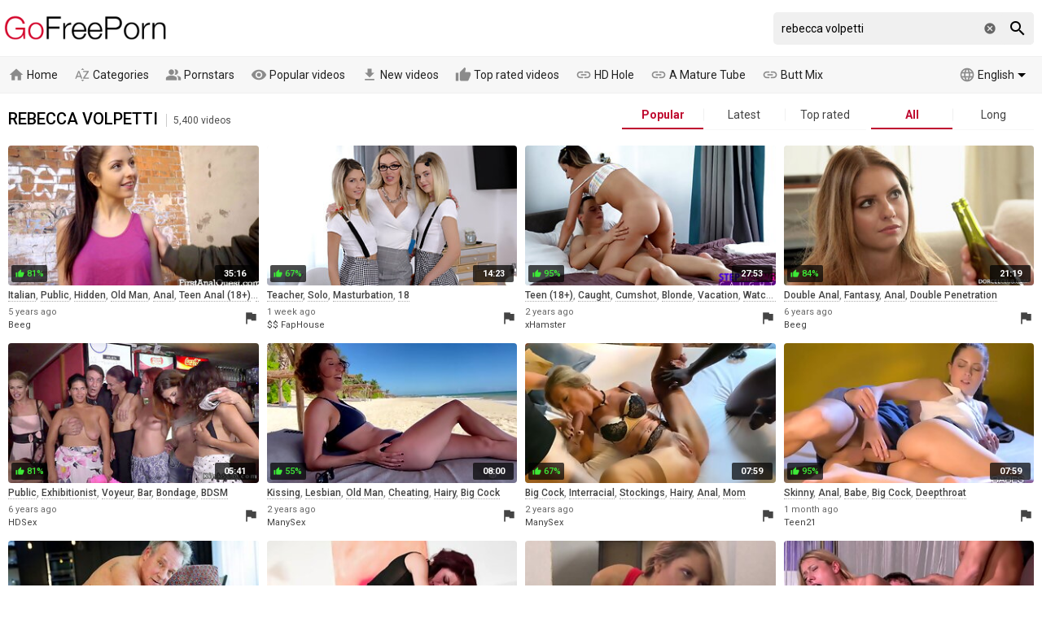

--- FILE ---
content_type: text/html; charset=UTF-8
request_url: https://gofreeporn.com/videos/rebecca-volpetti
body_size: 37406
content:
<!DOCTYPE html>
<html lang="en">
<head>
    <meta http-equiv="content-language" content="en">
    <meta http-equiv="content-type" content="text/html; charset=utf-8">
    <title>Rebecca Volpetti - 🔥Popular videos - 5,400 videos 🌶️ Go Free Porn</title>
    <meta name="description" content="Free porn: Rebecca Volpetti, Gina Gerson, Rebecca More, Anita Bellini, Shrima Malati, Alexis Brill and much more.">
    <meta property="og:title" content="Rebecca Volpetti - 🔥Popular videos - 5,400 videos 🌶️ Go Free Porn">
    <meta property="og:description" content="Free porn: Rebecca Volpetti, Gina Gerson, Rebecca More, Anita Bellini, Shrima Malati, Alexis Brill and much more.">
    <meta name="RATING" content="RTA-5042-1996-1400-1577-RTA">
    <meta name="viewport" content="width=device-width, initial-scale=1, maximum-scale=1, shrink-to-fit=no">
    <link rel="preconnect" href="https://tt.visitgate.com">
    <link rel="preload" href="https://tt.visitgate.com/320x180/749/339/02.jpg" as="image">
    <link rel="preload" href="https://tt.visitgate.com/749/339/02.jpg" as="image">
    <link rel="preload" href="/jquery.min.js" as="script">
    <meta name="format-detection" content="telephone=no">
    <link rel="apple-touch-icon" sizes="180x180" href="/assets/apple-touch-icon.png">
    <link rel="icon" type="image/png" sizes="32x32" href="/assets/favicon-32x32.png">
    <link rel="icon" type="image/png" sizes="16x16" href="/assets/favicon-16x16.png">
    <link rel="manifest" href="/assets/site.webmanifest">
    <link rel="mask-icon" href="/assets/safari-pinned-tab.svg" color="#bf0a30">
    <link rel="shortcut icon" href="/assets/favicon.ico">
    <meta name="msapplication-TileColor" content="#b91d47">
    <meta name="msapplication-config" content="/assets/browserconfig.xml">
    <meta name="theme-color" content="#ffffff">
    <meta name="referrer" content="unsafe-url">
    <link rel="canonical" href="https://gofreeporn.com/videos/rebecca-volpetti">
    
    <link rel="next" href="https://gofreeporn.com/videos/rebecca-volpetti/2">
    <link rel="stylesheet" href="/style.css?v3" type="text/css">
    <script type="text/javascript" src="/jquery.min.js"></script>
    <script type="text/javascript" src="/app.min.js?v10"></script>
    <base target="_self">
</head>
<body class="scroll-header">
    <div id="overlay"></div>
    <div class="header">
        <div class="container">
            <a href="/" class="logo" target="_self">Go Free Porn</a>
            <a id="btn-menu" href="#"><i class="material-icons">menu</i></a>
            <a id="btn-lang" href="#"><span class="lang-code">en</span><span class="lang-arrow"></span></a>
            <a id="btn-search" href="#"><i class="material-icons search-hidden">search</i><i class="material-icons search-visible">close</i></a>
            <a id="btn-categories" href="#"><i class="material-icons">sort_by_alpha</i></a>
        </div>
        <div class="search">
            <form id="searchform" name="searchform" method="post" action="/search/" target="_self">
                <input type="search" class="sf" name="sq" value="rebecca volpetti" placeholder="Search" autocapitalize="off" autocorrect="off" id="topsearch" data-l="en">
                <button class="sb" type="submit"><i class="material-icons">search</i></button>
                <button class="sc"><i class="material-icons">cancel</i></button>
            </form>
        </div>
    </div>
    <div id="menu">
        <div class="container">
            <a href="/" target="_self"><i class="material-icons">home</i> Home </a>
            <a href="#" target="_self" id="toallcats"><i class="material-icons">sort_by_alpha</i> Categories</a>
            <a href="#" target="_self" id="toallpornstars"><i class="material-icons">people_alt</i> Pornstars</a>
            <a href="/videos/all" target="_self"><i class="material-icons">visibility</i> Popular videos</a>
            <a href="/new-videos/all" target="_self"><i class="material-icons">get_app</i> New videos</a>
            <a href="/top-videos/all" target="_self"><i class="material-icons">thumb_up</i> Top rated videos</a>
            <hr>
            <a id="tolanguages" href="#"><i class="material-icons">language</i> English<span class="lang-arrow"></span></a>
            <div id="languages"><a href="/videos/rebecca-volpetti" target="_self" data-lang="en" class="current">English</a><a href="/da/videos/rebecca-volpetti" target="_self" data-lang="da">Dansk</a><a href="/de/videos/rebecca-volpetti" target="_self" data-lang="de">Deutsch</a><a href="/el/videos/rebecca-volpetti" target="_self" data-lang="el">Ελληνικά</a><a href="/es/videos/rebecca-volpetti" target="_self" data-lang="es">Español</a><a href="/fr/videos/rebecca-volpetti" target="_self" data-lang="fr">Français</a><a href="/ko/videos/rebecca-volpetti" target="_self" data-lang="ko">한국어</a><a href="/it/videos/rebecca-volpetti" target="_self" data-lang="it">Italiano</a><a href="/hu/videos/rebecca-volpetti" target="_self" data-lang="hu">Magyar</a><a href="/nl/videos/rebecca-volpetti" target="_self" data-lang="nl">Nederlands</a><a href="/ja/videos/rebecca-volpetti" target="_self" data-lang="ja">日本語</a><a href="/no/videos/rebecca-volpetti" target="_self" data-lang="no">Norsk</a><a href="/pl/videos/rebecca-volpetti" target="_self" data-lang="pl">Polski</a><a href="/pt/videos/rebecca-volpetti" target="_self" data-lang="pt">Português</a><a href="/ru/videos/rebecca-volpetti" target="_self" data-lang="ru">Русский</a><a href="/fi/videos/rebecca-volpetti" target="_self" data-lang="fi">Suomi</a><a href="/sv/videos/rebecca-volpetti" target="_self" data-lang="sv">Svenska</a><a href="/tr/videos/rebecca-volpetti" target="_self" data-lang="tr">Türkçe</a><a href="/zh/videos/rebecca-volpetti" target="_self" data-lang="zh">中文</a></div>
            <hr>
            <span id="menu-ournetwork">
                <a href="https://hdhole.com" target="_blank"><i class="material-icons">link</i> HD Hole</a>
                <a href="https://amaturetube.com" target="_blank"><i class="material-icons">link</i> A Mature Tube</a>
                <a href="https://buttmix.com" target="_blank"><i class="material-icons">link</i> Butt Mix</a>
                <a href="https://trannyclips.com" target="_blank"><i class="material-icons">link</i> Tranny Clips</a>
            </span>
        </div>
    </div>
    <div class="container">
        <div id="all_categories" style="display: none;">
            <a href="#" id="all_categories_close"><i class="material-icons">close</i></a>
            <div class="h">
                <h2>Categories</h2>
            </div>
            <div class="categories">
                <div class="letter">#</div><ul><li><a href="/videos/18">18</a><span>1.25M</span></li><li><a href="/videos/3d">3D</a><span>65.7K</span></li><li><a href="/videos/69">69</a><span>108K</span></li></ul><div class="letter">A</div><ul><li><a href="/videos/accident">Accident</a><span>3.52K</span></li><li><a href="/videos/african">African</a><span>55.1K</span></li><li><a href="/videos/amateur">Amateur</a><span>3.86M</span></li><li><a href="/videos/american">American</a><span>360K</span></li><li><a href="/videos/anal">Anal</a><span>1.98M</span></li><li><a href="/videos/anime">Anime</a><span>41.5K</span></li><li><a href="/videos/arab">Arab</a><span>52.5K</span></li><li><a href="/videos/armpit">Armpit</a><span>6.59K</span></li><li><a href="/videos/asian">Asian</a><span>1.39M</span></li><li><a href="/videos/asmr">ASMR</a><span>12.5K</span></li><li><a href="/videos/ass">Ass</a><span>3.67M</span></li><li><a href="/videos/ass-licking">Ass Licking</a><span>512K</span></li><li><a href="/videos/ass-to-mouth">Ass To Mouth</a><span>181K</span></li><li><a href="/videos/audition">Audition</a><span>54.5K</span></li><li><a href="/videos/aunt">Aunt</a><span>27.0K</span></li></ul><div class="letter">B</div><ul><li><a href="/videos/babe">Babe</a><span>1.68M</span></li><li><a href="/videos/backroom">Backroom</a><span>3.28K</span></li><li><a href="/videos/backstage">Backstage</a><span>9.26K</span></li><li><a href="/videos/bar">Bar</a><span>12.3K</span></li><li><a href="/videos/bareback">Bareback</a><span>50.3K</span></li><li><a href="/videos/bath">Bath</a><span>42.1K</span></li><li><a href="/videos/bathroom">Bathroom</a><span>63.9K</span></li><li><a href="/videos/bbc">BBC</a><span>383K</span></li><li><a href="/videos/bbw">BBW</a><span>547K</span></li><li><a href="/videos/bbw-anal">BBW anal</a><span>63.5K</span></li><li><a href="/videos/bdsm">BDSM</a><span>408K</span></li><li><a href="/videos/beach">Beach</a><span>59.0K</span></li><li><a href="/videos/beauty">Beauty</a><span>513K</span></li><li><a href="/videos/bedroom">Bedroom</a><span>101K</span></li><li><a href="/videos/behind-the-scenes">Behind The Scenes</a><span>29.4K</span></li><li><a href="/videos/big-ass">Big Ass</a><span>3.47M</span></li><li><a href="/videos/big-clit">Big Clit</a><span>46.1K</span></li><li><a href="/videos/big-cock">Big Cock</a><span>3.40M</span></li><li><a href="/videos/big-nipples">Big Nipples</a><span>125K</span></li><li><a href="/videos/big-tits">Big Tits</a><span>5.13M</span></li><li><a href="/videos/bikini">Bikini</a><span>74.6K</span></li><li><a href="/videos/bisexual">Bisexual</a><span>77.8K</span></li><li><a href="/videos/black">Black</a><span>708K</span></li><li><a href="/videos/blindfolded">Blindfolded</a><span>13.8K</span></li><li><a href="/videos/blonde">Blonde</a><span>2.93M</span></li><li><a href="/videos/blowjob">Blowjob</a><span>3.64M</span></li><li><a href="/videos/bodybuilder">Bodybuilder</a><span>3.21K</span></li><li><a href="/videos/bondage">Bondage</a><span>196K</span></li><li><a href="/videos/boots">Boots</a><span>27.3K</span></li><li><a href="/videos/boss">Boss</a><span>54.4K</span></li><li><a href="/videos/bottle">Bottle</a><span>5.59K</span></li><li><a href="/videos/bra">Bra</a><span>58.8K</span></li><li><a href="/videos/brazil">Brazil</a><span>100.0K</span></li><li><a href="/videos/bride">Bride</a><span>12.5K</span></li><li><a href="/videos/british">British</a><span>178K</span></li><li><a href="/videos/brunette">Brunette</a><span>4.35M</span></li><li><a href="/videos/bukkake">Bukkake</a><span>59.5K</span></li><li><a href="/videos/bulgarian">Bulgarian</a><span>2.14K</span></li><li><a href="/videos/bus">Bus</a><span>12.0K</span></li></ul><div class="letter">C</div><ul><li><a href="/videos/cameltoe">Cameltoe</a><span>6.88K</span></li><li><a href="/videos/car">Car</a><span>98.0K</span></li><li><a href="/videos/cartoon">Cartoon</a><span>62.0K</span></li><li><a href="/videos/casting">Casting</a><span>311K</span></li><li><a href="/videos/catfight">Catfight</a><span>3.73K</span></li><li><a href="/videos/caught">Caught</a><span>98.0K</span></li><li><a href="/videos/celebrity">Celebrity</a><span>45.8K</span></li><li><a href="/videos/cfnm">CFNM</a><span>59.4K</span></li><li><a href="/videos/changing-room">Changing Room</a><span>5.86K</span></li><li><a href="/videos/chastity">Chastity</a><span>7.56K</span></li><li><a href="/videos/cheating">Cheating</a><span>172K</span></li><li><a href="/videos/cheerleader">Cheerleader</a><span>20.4K</span></li><li><a href="/videos/chinese">Chinese</a><span>47.6K</span></li><li><a href="/videos/chubby">Chubby</a><span>497K</span></li><li><a href="/videos/cinema">Cinema</a><span>3.33K</span></li><li><a href="/videos/classic">Classic</a><span>27.0K</span></li><li><a href="/videos/clit">Clit</a><span>67.0K</span></li><li><a href="/videos/close-up">Close Up</a><span>323K</span></li><li><a href="/videos/clothed">Clothed</a><span>61.2K</span></li><li><a href="/videos/club">Club</a><span>33.2K</span></li><li><a href="/videos/college">College</a><span>156K</span></li><li><a href="/videos/colombian">Colombian</a><span>63.2K</span></li><li><a href="/videos/compilation">Compilation</a><span>283K</span></li><li><a href="/videos/condom">Condom</a><span>17.6K</span></li><li><a href="/videos/contest">Contest</a><span>3.44K</span></li><li><a href="/videos/cosplay">Cosplay</a><span>67.5K</span></li><li><a href="/videos/cougar">Cougar</a><span>235K</span></li><li><a href="/videos/couple">Couple</a><span>549K</span></li><li><a href="/videos/cousin">Cousin</a><span>7.58K</span></li><li><a href="/videos/creampie">Creampie</a><span>926K</span></li><li><a href="/videos/creampie-compilation">Creampie Compilation</a><span>28.7K</span></li><li><a href="/videos/crossdresser">Crossdresser</a><span>2.12K</span></li><li><a href="/videos/cuckold">Cuckold</a><span>192K</span></li><li><a href="/videos/cum-in-mouth">Cum In Mouth</a><span>298K</span></li><li><a href="/videos/cum-on-pussy">Cum On Pussy</a><span>80.7K</span></li><li><a href="/videos/cumshot">Cumshot</a><span>1.88M</span></li><li><a href="/videos/cumshot-compilation">Cumshot Compilation</a><span>62.5K</span></li><li><a href="/videos/curly-hair">Curly Hair</a><span>38.4K</span></li><li><a href="/videos/cute">Cute</a><span>225K</span></li><li><a href="/videos/czech">Czech</a><span>166K</span></li></ul><div class="letter">D</div><ul><li><a href="/videos/dance">Dance</a><span>35.2K</span></li><li><a href="/videos/danish">Danish</a><span>4.77K</span></li><li><a href="/videos/deepthroat">Deepthroat</a><span>2.03M</span></li><li><a href="/videos/delivery">Delivery</a><span>10.4K</span></li><li><a href="/videos/desi">Desi</a><span>93.3K</span></li><li><a href="/videos/diaper">Diaper</a><span>2.12K</span></li><li><a href="/videos/dildo">Dildo</a><span>323K</span></li><li><a href="/videos/dirty-talk">Dirty Talk</a><span>66.4K</span></li><li><a href="/videos/doctor">Doctor</a><span>46.0K</span></li><li><a href="/videos/dogging">Dogging</a><span>1.43M</span></li><li><a href="/videos/doll">Doll</a><span>54.1K</span></li><li><a href="/videos/domination">Domination</a><span>105K</span></li><li><a href="/videos/dorm">Dorm</a><span>6.19K</span></li><li><a href="/videos/double-anal">Double Anal</a><span>306K</span></li><li><a href="/videos/double-penetration">Double Penetration</a><span>548K</span></li><li><a href="/videos/downblouse">Downblouse</a><span>2.34K</span></li><li><a href="/videos/dress">Dress</a><span>61.4K</span></li><li><a href="/videos/drunk">Drunk</a><span>5.52K</span></li><li><a href="/videos/dutch">Dutch</a><span>19.3K</span></li></ul><div class="letter">E</div><ul><li><a href="/videos/ebony">Ebony</a><span>588K</span></li><li><a href="/videos/egyptian">Egyptian</a><span>4.45K</span></li><li><a href="/videos/electro">Electro</a><span>1.98K</span></li><li><a href="/videos/emo">Emo</a><span>8.77K</span></li><li><a href="/videos/enema">Enema</a><span>3.58K</span></li><li><a href="/videos/erotic">Erotic</a><span>114K</span></li><li><a href="/videos/escort">Escort</a><span>19.2K</span></li><li><a href="/videos/exam">Exam</a><span>7.89K</span></li><li><a href="/videos/exhibitionist">Exhibitionist</a><span>7.31K</span></li></ul><div class="letter">F</div><ul><li><a href="/videos/facesitting">Facesitting</a><span>139K</span></li><li><a href="/videos/facial">Facial</a><span>1.07M</span></li><li><a href="/videos/fake-tits">Fake Tits</a><span>168K</span></li><li><a href="/videos/fantasy">Fantasy</a><span>345K</span></li><li><a href="/videos/farm">Farm</a><span>2.89K</span></li><li><a href="/videos/farting">Farting</a><span>10.1K</span></li><li><a href="/videos/fat">Fat</a><span>141K</span></li><li><a href="/videos/feet">Feet</a><span>358K</span></li><li><a href="/videos/femdom">Femdom</a><span>259K</span></li><li><a href="/videos/fetish">Fetish</a><span>1.16M</span></li><li><a href="/videos/ffm">FFM</a><span>92.3K</span></li><li><a href="/videos/filipina">Filipina</a><span>13.1K</span></li><li><a href="/videos/fingering">Fingering</a><span>934K</span></li><li><a href="/videos/finnish">Finnish</a><span>2.44K</span></li><li><a href="/videos/first-time">First Time</a><span>83.2K</span></li><li><a href="/videos/fisting">Fisting</a><span>108K</span></li><li><a href="/videos/fitness">Fitness</a><span>56.4K</span></li><li><a href="/videos/flashing">Flashing</a><span>36.2K</span></li><li><a href="/videos/flexible">Flexible</a><span>29.1K</span></li><li><a href="/videos/food">Food</a><span>10.8K</span></li><li><a href="/videos/footjob">Footjob</a><span>91.3K</span></li><li><a href="/videos/foursome">Foursome</a><span>53.3K</span></li><li><a href="/videos/french">French</a><span>170K</span></li><li><a href="/videos/full-movie">Full Movie</a><span>32.7K</span></li><li><a href="/videos/funny">Funny</a><span>27.8K</span></li><li><a href="/videos/futanari">Futanari</a><span>4.97K</span></li></ul><div class="letter">G</div><ul><li><a href="/videos/gagging">Gagging</a><span>101K</span></li><li><a href="/videos/game">Game</a><span>73.5K</span></li><li><a href="/videos/gangbang">Gangbang</a><span>256K</span></li><li><a href="/videos/gay">Gay</a><span>1.42M</span></li><li><a href="/videos/german">German</a><span>362K</span></li><li><a href="/videos/gilf">GILF</a><span>26.8K</span></li><li><a href="/videos/girdle">Girdle</a><span>523</span></li><li><a href="/videos/girlfriend">Girlfriend</a><span>253K</span></li><li><a href="/videos/glasses">Glasses</a><span>83.0K</span></li><li><a href="/videos/gloryhole">Gloryhole</a><span>33.7K</span></li><li><a href="/videos/gloves">Gloves</a><span>10.8K</span></li><li><a href="/videos/gorgeous">Gorgeous</a><span>125K</span></li><li><a href="/videos/goth">Goth</a><span>11.8K</span></li><li><a href="/videos/grandpa">Grandpa</a><span>16.9K</span></li><li><a href="/videos/granny">Granny</a><span>176K</span></li><li><a href="/videos/granny-anal">Granny Anal</a><span>20.2K</span></li><li><a href="/videos/greek">Greek</a><span>3.32K</span></li><li><a href="/videos/groped">Groped</a><span>3.54K</span></li><li><a href="/videos/group">Group</a><span>505K</span></li><li><a href="/videos/gym">Gym</a><span>40.3K</span></li><li><a href="/videos/gyno">Gyno</a><span>5.14K</span></li></ul><div class="letter">H</div><ul><li><a href="/videos/hairy">Hairy</a><span>789K</span></li><li><a href="/videos/handjob">Handjob</a><span>1.16M</span></li><li><a href="/videos/handjob-compilation">Handjob Compilation</a><span>24.5K</span></li><li><a href="/videos/hands-free">Hands Free</a><span>9.85K</span></li><li><a href="/videos/hardcore">Hardcore</a><span>2.33M</span></li><li><a href="/videos/heels">Heels</a><span>275K</span></li><li><a href="/videos/hermaphrodite">Hermaphrodite</a><span>232</span></li><li><a href="/videos/hidden">Hidden</a><span>55.3K</span></li><li><a href="/videos/homemade">Homemade</a><span>580K</span></li><li><a href="/videos/hooker">Hooker</a><span>17.3K</span></li><li><a href="/videos/hospital">Hospital</a><span>10.5K</span></li><li><a href="/videos/hotel">Hotel</a><span>76.2K</span></li><li><a href="/videos/housewife">Housewife</a><span>93.6K</span></li><li><a href="/videos/huge-dildo">Huge Dildo</a><span>28.2K</span></li><li><a href="/videos/hungarian">Hungarian</a><span>23.6K</span></li><li><a href="/videos/husband">Husband</a><span>140K</span></li></ul><div class="letter">I</div><ul><li><a href="/videos/indian">Indian</a><span>307K</span></li><li><a href="/videos/indonesian">Indonesian</a><span>5.63K</span></li><li><a href="/videos/innocent">Innocent</a><span>24.2K</span></li><li><a href="/videos/insertion">Insertion</a><span>30.8K</span></li><li><a href="/videos/instruction">Instruction</a><span>15.6K</span></li><li><a href="/videos/interracial">Interracial</a><span>1.04M</span></li><li><a href="/videos/italian">Italian</a><span>73.9K</span></li></ul><div class="letter">J</div><ul><li><a href="/videos/japanese">Japanese</a><span>1.04M</span></li><li><a href="/videos/japanese-lesbian">Japanese Lesbian</a><span>22.4K</span></li><li><a href="/videos/japanese-massage">Japanese Massage</a><span>26.6K</span></li><li><a href="/videos/japanese-mom">Japanese Mom</a><span>28.4K</span></li><li><a href="/videos/japanese-uncensored">Japanese Uncensored</a><span>238K</span></li><li><a href="/videos/japanese-wife">Japanese Wife</a><span>52.8K</span></li><li><a href="/videos/jeans">Jeans</a><span>37.0K</span></li><li><a href="/videos/jerking">Jerking</a><span>68.8K</span></li><li><a href="/videos/joi">JOI</a><span>48.8K</span></li></ul><div class="letter">K</div><ul><li><a href="/videos/kinky">Kinky</a><span>108K</span></li><li><a href="/videos/kissing">Kissing</a><span>231K</span></li><li><a href="/videos/kitchen">Kitchen</a><span>74.8K</span></li><li><a href="/videos/korean">Korean</a><span>22.6K</span></li></ul><div class="letter">L</div><ul><li><a href="/videos/lactating">Lactating</a><span>13.5K</span></li><li><a href="/videos/ladyboy">Ladyboy</a><span>228K</span></li><li><a href="/videos/latex">Latex</a><span>80.7K</span></li><li><a href="/videos/latina">Latina</a><span>709K</span></li><li><a href="/videos/leather">Leather</a><span>23.9K</span></li><li><a href="/videos/leggings">Leggings</a><span>10.5K</span></li><li><a href="/videos/lesbian">Lesbian</a><span>1.02M</span></li><li><a href="/videos/lesbian-seduction">Lesbian Seduction</a><span>7.26K</span></li><li><a href="/videos/lingerie">Lingerie</a><span>958K</span></li><li><a href="/videos/lipstick">Lipstick</a><span>3.28K</span></li><li><a href="/videos/long-hair">Long Hair</a><span>342K</span></li></ul><div class="letter">M</div><ul><li><a href="/videos/machine">Machine</a><span>34.7K</span></li><li><a href="/videos/maid">Maid</a><span>66.1K</span></li><li><a href="/videos/malaysian">Malaysian</a><span>2.17K</span></li><li><a href="/videos/mask">Mask</a><span>22.9K</span></li><li><a href="/videos/massage">Massage</a><span>286K</span></li><li><a href="/videos/masturbation">Masturbation</a><span>1.30M</span></li><li><a href="/videos/mature">Mature</a><span>943K</span></li><li><a href="/videos/mature-anal">Mature Anal</a><span>145K</span></li><li><a href="/videos/mexican">Mexican</a><span>19.8K</span></li><li><a href="/videos/midget">Midget</a><span>5.68K</span></li><li><a href="/videos/milf">MILF</a><span>3.42M</span></li><li><a href="/videos/milk">Milk</a><span>46.6K</span></li><li><a href="/videos/missionary">Missionary</a><span>704K</span></li><li><a href="/videos/mmf">MMF</a><span>43.2K</span></li><li><a href="/videos/mom">Mom</a><span>529K</span></li><li><a href="/videos/money">Money</a><span>65.2K</span></li><li><a href="/videos/monster">Monster</a><span>79.9K</span></li><li><a href="/videos/muscle">Muscle</a><span>17.8K</span></li></ul><div class="letter">N</div><ul><li><a href="/videos/natural">Natural</a><span>1.00M</span></li><li><a href="/videos/neighbor">Neighbor</a><span>60.3K</span></li><li><a href="/videos/nerdy">Nerdy</a><span>31.9K</span></li><li><a href="/videos/nipples">Nipples</a><span>174K</span></li><li><a href="/videos/norwegian">Norwegian</a><span>1.82K</span></li><li><a href="/videos/nudist">Nudist</a><span>17.7K</span></li><li><a href="/videos/nun">Nun</a><span>4.42K</span></li><li><a href="/videos/nurse">Nurse</a><span>53.5K</span></li><li><a href="/videos/nuru">Nuru</a><span>6.74K</span></li><li><a href="/videos/nylon">Nylon</a><span>96.1K</span></li></ul><div class="letter">O</div><ul><li><a href="/videos/office">Office</a><span>128K</span></li><li><a href="/videos/oil">Oil</a><span>137K</span></li><li><a href="/videos/old-and-young">Old And Young (18+)</a><span>227K</span></li><li><a href="/videos/old-man">Old Man</a><span>47.6K</span></li><li><a href="/videos/orgasm">Orgasm</a><span>725K</span></li><li><a href="/videos/orgasm-compilation">Orgasm Compilation</a><span>42.4K</span></li><li><a href="/videos/orgy">Orgy</a><span>153K</span></li><li><a href="/videos/outdoor">Outdoor</a><span>592K</span></li></ul><div class="letter">P</div><ul><li><a href="/videos/pakistani">Pakistani</a><span>6.67K</span></li><li><a href="/videos/panties">Panties</a><span>157K</span></li><li><a href="/videos/pantyhose">Pantyhose</a><span>83.0K</span></li><li><a href="/videos/parody">Parody</a><span>13.7K</span></li><li><a href="/videos/party">Party</a><span>115K</span></li><li><a href="/videos/passionate">Passionate</a><span>137K</span></li><li><a href="/videos/pawg">PAWG</a><span>93.0K</span></li><li><a href="/videos/pegging">Pegging</a><span>27.3K</span></li><li><a href="/videos/penis">Penis</a><span>43.5K</span></li><li><a href="/videos/perfect-body">Perfect Body</a><span>53.0K</span></li><li><a href="/videos/photoshoot">Photoshoot</a><span>8.88K</span></li><li><a href="/videos/pick-up">Pick Up</a><span>48.6K</span></li><li><a href="/videos/piercing">Piercing</a><span>225K</span></li><li><a href="/videos/pinay">Pinay</a><span>11.2K</span></li><li><a href="/videos/piss-drinking">Piss Drinking</a><span>10.0K</span></li><li><a href="/videos/pissing">Pissing</a><span>143K</span></li><li><a href="/videos/plumber">Plumber</a><span>5.48K</span></li><li><a href="/videos/police">Police</a><span>11.2K</span></li><li><a href="/videos/polish">Polish</a><span>13.8K</span></li><li><a href="/videos/pool">Pool</a><span>58.8K</span></li><li><a href="/videos/portuguese">Portuguese</a><span>3.40K</span></li><li><a href="/videos/pov">POV</a><span>1.97M</span></li><li><a href="/videos/pregnant">Pregnant</a><span>38.8K</span></li><li><a href="/videos/prolapse">Prolapse</a><span>5.47K</span></li><li><a href="/videos/prostate">Prostate</a><span>6.23K</span></li><li><a href="/videos/prostitute">Prostitute</a><span>8.15K</span></li><li><a href="/videos/public">Public</a><span>229K</span></li><li><a href="/videos/puffy-nipples">Puffy Nipples</a><span>12.7K</span></li><li><a href="/videos/pump">Pump</a><span>21.6K</span></li><li><a href="/videos/pussy">Pussy</a><span>2.25M</span></li><li><a href="/videos/pussy-licking">Pussy Licking</a><span>689K</span></li></ul><div class="letter">Q</div><ul><li><a href="/videos/quickie">Quickie</a><span>9.90K</span></li></ul><div class="letter">R</div><ul><li><a href="/videos/reality">Reality</a><span>428K</span></li><li><a href="/videos/redhead">Redhead</a><span>372K</span></li><li><a href="/videos/riding">Riding</a><span>421K</span></li><li><a href="/videos/romanian">Romanian</a><span>10.3K</span></li><li><a href="/videos/romantic">Romantic</a><span>73.4K</span></li><li><a href="/videos/rubber">Rubber</a><span>8.87K</span></li><li><a href="/videos/russian">Russian</a><span>271K</span></li></ul><div class="letter">S</div><ul><li><a href="/videos/saggy-tits">Saggy Tits</a><span>42.7K</span></li><li><a href="/videos/satin">Satin</a><span>7.56K</span></li><li><a href="/videos/sauna">Sauna</a><span>8.62K</span></li><li><a href="/videos/school-uniform">School Uniform</a><span>102K</span></li><li><a href="/videos/screaming">Screaming</a><span>90.8K</span></li><li><a href="/videos/secretary">Secretary</a><span>42.9K</span></li><li><a href="/videos/seduced">Seduced</a><span>104K</span></li><li><a href="/videos/selfsuck">Selfsuck</a><span>1.06K</span></li><li><a href="/videos/sensual">Sensual</a><span>84.1K</span></li><li><a href="/videos/serbian">Serbian</a><span>2.88K</span></li><li><a href="/videos/shaving">Shaving</a><span>531K</span></li><li><a href="/videos/shemale">Shemale</a><span>1.46M</span></li><li><a href="/videos/shemale-and-girl">Shemale And Girl</a><span>144K</span></li><li><a href="/videos/shemale-fucks-guy">Shemale Fucks Guy</a><span>111K</span></li><li><a href="/videos/shoejob">Shoejob</a><span>1.19K</span></li><li><a href="/videos/shoes">Shoes</a><span>10.2K</span></li><li><a href="/videos/shop">Shop</a><span>10.8K</span></li><li><a href="/videos/shoplifter">Shoplifter</a><span>11.8K</span></li><li><a href="/videos/short-hair">Short Hair</a><span>86.9K</span></li><li><a href="/videos/shower">Shower</a><span>131K</span></li><li><a href="/videos/shy">Shy</a><span>32.9K</span></li><li><a href="/videos/sissy">Sissy</a><span>13.2K</span></li><li><a href="/videos/skinny">Skinny</a><span>473K</span></li><li><a href="/videos/skirt">Skirt</a><span>34.9K</span></li><li><a href="/videos/sleeping">Sleeping</a><span>7.89K</span></li><li><a href="/videos/slovakian">Slovakian</a><span>699</span></li><li><a href="/videos/slovenian">Slovenian</a><span>463</span></li><li><a href="/videos/slut">Slut</a><span>414K</span></li><li><a href="/videos/small-cock">Small Cock</a><span>504K</span></li><li><a href="/videos/small-tits">Small Tits</a><span>1.38M</span></li><li><a href="/videos/smoking">Smoking</a><span>44.5K</span></li><li><a href="/videos/socks">Socks</a><span>32.8K</span></li><li><a href="/videos/softcore">Softcore</a><span>106K</span></li><li><a href="/videos/solarium">Solarium</a><span>748</span></li><li><a href="/videos/solo">Solo</a><span>1.20M</span></li><li><a href="/videos/spandex">Spandex</a><span>12.1K</span></li><li><a href="/videos/spanish">Spanish</a><span>74.1K</span></li><li><a href="/videos/spanking">Spanking</a><span>132K</span></li><li><a href="/videos/sperm">Sperm</a><span>40.0K</span></li><li><a href="/videos/spit">Spit</a><span>14.7K</span></li><li><a href="/videos/sport">Sport</a><span>25.9K</span></li><li><a href="/videos/spy">Spy</a><span>23.3K</span></li><li><a href="/videos/squirt">Squirt</a><span>267K</span></li><li><a href="/videos/sri-lankan">Sri Lankan</a><span>5.27K</span></li><li><a href="/videos/standing">Standing</a><span>56.9K</span></li><li><a href="/videos/stepmom">Stepmom</a><span>288K</span></li><li><a href="/videos/stewardess">Stewardess</a><span>2.19K</span></li><li><a href="/videos/stockings">Stockings</a><span>1.14M</span></li><li><a href="/videos/stolen">Stolen</a><span>1.19K</span></li><li><a href="/videos/story">Story</a><span>65.7K</span></li><li><a href="/videos/stranger">Stranger</a><span>48.9K</span></li><li><a href="/videos/strapon">Strapon</a><span>151K</span></li><li><a href="/videos/street">Street</a><span>21.1K</span></li><li><a href="/videos/strip">Strip</a><span>270K</span></li><li><a href="/videos/student">Student</a><span>80.2K</span></li><li><a href="/videos/surprise">Surprise</a><span>39.2K</span></li><li><a href="/videos/swallow">Swallow</a><span>195K</span></li><li><a href="/videos/swedish">Swedish</a><span>6.79K</span></li><li><a href="/videos/swimsuit">Swimsuit</a><span>6.44K</span></li><li><a href="/videos/swinger">Swinger</a><span>65.3K</span></li><li><a href="/videos/swiss">Swiss</a><span>2.09K</span></li><li><a href="/videos/sybian">Sybian</a><span>5.37K</span></li></ul><div class="letter">T</div><ul><li><a href="/videos/tall">Tall</a><span>18.0K</span></li><li><a href="/videos/tamil">Tamil</a><span>11.2K</span></li><li><a href="/videos/tattoo">Tattoo</a><span>1.60M</span></li><li><a href="/videos/taxi">Taxi</a><span>22.3K</span></li><li><a href="/videos/teacher">Teacher</a><span>81.4K</span></li><li><a href="/videos/tease">Tease</a><span>114K</span></li><li><a href="/videos/teen">Teen (18+)</a><span>1.64M</span></li><li><a href="/videos/teen-anal">Teen Anal (18+)</a><span>265K</span></li><li><a href="/videos/tentacle">Tentacle</a><span>836</span></li><li><a href="/videos/thai">Thai</a><span>47.7K</span></li><li><a href="/videos/thick">Thick</a><span>83.6K</span></li><li><a href="/videos/thief">Thief</a><span>12.0K</span></li><li><a href="/videos/thong">Thong</a><span>53.3K</span></li><li><a href="/videos/threesome">Threesome</a><span>1.14M</span></li><li><a href="/videos/tied">Tied</a><span>41.2K</span></li><li><a href="/videos/tight">Tight</a><span>280K</span></li><li><a href="/videos/titjob">Titjob</a><span>74.9K</span></li><li><a href="/videos/toilet">Toilet</a><span>17.3K</span></li><li><a href="/videos/toys">Toys</a><span>1.45M</span></li><li><a href="/videos/train">Train</a><span>34.5K</span></li><li><a href="/videos/trampling">Trampling</a><span>5.85K</span></li><li><a href="/videos/tricked">Tricked</a><span>11.3K</span></li><li><a href="/videos/turkish">Turkish</a><span>7.24K</span></li><li><a href="/videos/twins">Twins</a><span>6.83K</span></li></ul><div class="letter">U</div><ul><li><a href="/videos/ugly">Ugly</a><span>8.56K</span></li><li><a href="/videos/uncle">Uncle</a><span>5.30K</span></li><li><a href="/videos/uncut">Uncut</a><span>27.6K</span></li><li><a href="/videos/underwater">Underwater</a><span>5.69K</span></li><li><a href="/videos/uniform">Uniform</a><span>81.5K</span></li><li><a href="/videos/upskirt">Upskirt</a><span>40.4K</span></li></ul><div class="letter">V</div><ul><li><a href="/videos/vacation">Vacation</a><span>18.0K</span></li><li><a href="/videos/vampire">Vampire</a><span>2.24K</span></li><li><a href="/videos/vibrator">Vibrator</a><span>114K</span></li><li><a href="/videos/vietnamese">Vietnamese</a><span>2.43K</span></li><li><a href="/videos/vintage">Vintage</a><span>217K</span></li><li><a href="/videos/vixen">Vixen</a><span>33.7K</span></li><li><a href="/videos/voyeur">Voyeur</a><span>136K</span></li></ul><div class="letter">W</div><ul><li><a href="/videos/watching">Watching</a><span>252K</span></li><li><a href="/videos/webcam">Webcam</a><span>535K</span></li><li><a href="/videos/wedding">Wedding</a><span>9.82K</span></li><li><a href="/videos/wet">Wet</a><span>298K</span></li><li><a href="/videos/whore">Whore</a><span>127K</span></li><li><a href="/videos/wife">Wife</a><span>548K</span></li><li><a href="/videos/wife-share">Wife Share</a><span>32.7K</span></li><li><a href="/videos/wife-swap">Wife Swap</a><span>9.60K</span></li><li><a href="/videos/wrestling">Wrestling</a><span>11.2K</span></li></ul><div class="letter">Y</div><ul><li><a href="/videos/yoga">Yoga</a><span>38.7K</span></li></ul>
            </div>
        </div>
        <div id="all_pornstars" style="display: none;">
            <a href="#" id="all_pornstars_close"><i class="material-icons">close</i></a>
            <div class="h">
                <h2>Pornstars</h2>
            </div>
            <div class="categories">
                <div class="letter">A</div><ul><li><a href="/videos/aaliyah-hadid">Aaliyah Hadid</a><span>2.14K</span></li><li><a href="/videos/aaliyah-love">Aaliyah Love</a><span>6.16K</span></li><li><a href="/videos/abella-anderson">Abella Anderson</a><span>514</span></li><li><a href="/videos/abella-danger">Abella Danger</a><span>13.3K</span></li><li><a href="/videos/abigail-mac">Abigail Mac</a><span>7.55K</span></li><li><a href="/videos/abigaile-johnson">Abigaile Johnson</a><span>900</span></li><li><a href="/videos/adria-rae">Adria Rae</a><span>5.05K</span></li><li><a href="/videos/adriana-chechik">Adriana Chechik</a><span>10.2K</span></li><li><a href="/videos/aidra-fox">Aidra Fox</a><span>6.07K</span></li><li><a href="/videos/aj-applegate">Aj Applegate</a><span>4.13K</span></li><li><a href="/videos/alanah-rae">Alanah Rae</a><span>1.22K</span></li><li><a href="/videos/alena-croft">Alena Croft</a><span>1.43K</span></li><li><a href="/videos/aletta-ocean">Aletta Ocean</a><span>4.84K</span></li><li><a href="/videos/alex-adams">Alex Adams</a><span>2.00K</span></li><li><a href="/videos/alex-black">Alex Black</a><span>967</span></li><li><a href="/videos/alex-coal">Alex Coal</a><span>5.46K</span></li><li><a href="/videos/alex-grey">Alex Grey</a><span>2.00K</span></li><li><a href="/videos/alexa-grace">Alexa Grace</a><span>3.20K</span></li><li><a href="/videos/alexa-tomas">Alexa Tomas</a><span>2.43K</span></li><li><a href="/videos/alexis-crystal">Alexis Crystal</a><span>11.0K</span></li><li><a href="/videos/alexis-fawx">Alexis Fawx</a><span>12.4K</span></li><li><a href="/videos/alexis-texas">Alexis Texas</a><span>3.80K</span></li><li><a href="/videos/alina-belle">Alina Belle</a><span>1.07K</span></li><li><a href="/videos/alina-li">Alina Li</a><span>1.26K</span></li><li><a href="/videos/alina-lopez">Alina Lopez</a><span>4.84K</span></li><li><a href="/videos/alison-tyler">Alison Tyler</a><span>4.04K</span></li><li><a href="/videos/alix-lynx">Alix Lynx</a><span>4.04K</span></li><li><a href="/videos/alli-rae">Alli Rae</a><span>1.20K</span></li><li><a href="/videos/allie-haze">Allie Haze</a><span>2.40K</span></li><li><a href="/videos/alura-jenson">Alura Jenson</a><span>6.09K</span></li><li><a href="/videos/alyssia-kent">Alyssia Kent</a><span>2.33K</span></li><li><a href="/videos/amai-liu">Amai Liu</a><span>1.27K</span></li><li><a href="/videos/amber-jade">Amber Jade</a><span>403</span></li><li><a href="/videos/amber-jayne">Amber Jayne</a><span>1.86K</span></li><li><a href="/videos/amia-miley">Amia Miley</a><span>1.59K</span></li><li><a href="/videos/amilia-onyx">Amilia Onyx</a><span>938</span></li><li><a href="/videos/amirah-adara">Amirah Adara</a><span>7.06K</span></li><li><a href="/videos/amy-anderssen">Amy Anderssen</a><span>1.15K</span></li><li><a href="/videos/anastasia-knight">Anastasia Knight</a><span>1.33K</span></li><li><a href="/videos/anastasia-lux">Anastasia Lux</a><span>866</span></li><li><a href="/videos/andi-james">Andi James</a><span>2.42K</span></li><li><a href="/videos/angel-wicky">Angel Wicky</a><span>5.86K</span></li><li><a href="/videos/angela-white">Angela White</a><span>12.5K</span></li><li><a href="/videos/angelina-castro">Angelina Castro</a><span>2.68K</span></li><li><a href="/videos/angelina-valentine">Angelina Valentine</a><span>1.82K</span></li><li><a href="/videos/angell-summers">Angell Summers</a><span>1.09K</span></li><li><a href="/videos/ania-kinski">Ania Kinski</a><span>1.62K</span></li><li><a href="/videos/anissa-kate">Anissa Kate</a><span>10.3K</span></li><li><a href="/videos/anna-bell-peaks">Anna Bell Peaks</a><span>2.22K</span></li><li><a href="/videos/anna-de-ville">Anna De Ville</a><span>3.75K</span></li><li><a href="/videos/anna-polina">Anna Polina</a><span>1.71K</span></li><li><a href="/videos/anna-rose">Anna Rose</a><span>1.61K</span></li><li><a href="/videos/anny-aurora">Anny Aurora</a><span>2.88K</span></li><li><a href="/videos/anya-ivy">Anya Ivy</a><span>1.26K</span></li><li><a href="/videos/anya-olsen">Anya Olsen</a><span>3.71K</span></li><li><a href="/videos/apolonia-lapiedra">Apolonia Lapiedra</a><span>2.28K</span></li><li><a href="/videos/aria-alexander">Aria Alexander</a><span>1.06K</span></li><li><a href="/videos/aria-lee">Aria Lee</a><span>2.30K</span></li><li><a href="/videos/ariana-marie">Ariana Marie</a><span>3.99K</span></li><li><a href="/videos/ariella-ferrera">Ariella Ferrera</a><span>5.90K</span></li><li><a href="/videos/asa-akira">Asa Akira</a><span>4.93K</span></li><li><a href="/videos/ashley-adams">Ashley Adams</a><span>3.55K</span></li><li><a href="/videos/ashley-alban">Ashley Alban</a><span>349</span></li><li><a href="/videos/ashley-fires">Ashley Fires</a><span>2.37K</span></li><li><a href="/videos/ashley-lane">Ashley Lane</a><span>3.00K</span></li><li><a href="/videos/ashly-anderson">Ashly Anderson</a><span>1.09K</span></li><li><a href="/videos/ashlynn-brooke">Ashlynn Brooke</a><span>1.13K</span></li><li><a href="/videos/athena-faris">Athena Faris</a><span>2.43K</span></li><li><a href="/videos/aubrey-black">Aubrey Black</a><span>2.14K</span></li><li><a href="/videos/audrey-bitoni">Audrey Bitoni</a><span>1.77K</span></li><li><a href="/videos/audrey-royal">Audrey Royal</a><span>1.07K</span></li><li><a href="/videos/august-ames">August Ames</a><span>3.46K</span></li><li><a href="/videos/august-taylor">August Taylor</a><span>958</span></li><li><a href="/videos/autumn-falls">Autumn Falls</a><span>2.60K</span></li><li><a href="/videos/ava-addams">Ava Addams</a><span>6.49K</span></li><li><a href="/videos/ava-dalush">Ava Dalush</a><span>1.16K</span></li><li><a href="/videos/ava-devine">Ava Devine</a><span>3.35K</span></li><li><a href="/videos/ava-koxxx">Ava Koxxx</a><span>831</span></li><li><a href="/videos/avi-love">Avi Love</a><span>2.85K</span></li></ul><div class="letter">B</div><ul><li><a href="/videos/bailey-brooke">Bailey Brooke</a><span>3.70K</span></li><li><a href="/videos/becky-bandini">Becky Bandini</a><span>1.79K</span></li><li><a href="/videos/bella-rolland">Bella Rolland</a><span>5.82K</span></li><li><a href="/videos/belle-claire">Belle Claire</a><span>1.30K</span></li><li><a href="/videos/billie-star">Billie Star</a><span>2.38K</span></li><li><a href="/videos/blair-williams">Blair Williams</a><span>2.73K</span></li><li><a href="/videos/blanche-bradburry">Blanche Bradburry</a><span>3.66K</span></li><li><a href="/videos/bobbi-starr">Bobbi Starr</a><span>1.76K</span></li><li><a href="/videos/bonnie-rotten">Bonnie Rotten</a><span>1.98K</span></li><li><a href="/videos/brandi-bae">Brandi Bae</a><span>827</span></li><li><a href="/videos/brandi-love">Brandi Love</a><span>8.19K</span></li><li><a href="/videos/brenna-sparks">Brenna Sparks</a><span>1.16K</span></li><li><a href="/videos/brett-rossi">Brett Rossi</a><span>2.76K</span></li><li><a href="/videos/brianna-beach">Brianna Beach</a><span>1.70K</span></li><li><a href="/videos/bridgette-b">Bridgette B</a><span>8.23K</span></li><li><a href="/videos/britney-amber">Britney Amber</a><span>7.91K</span></li><li><a href="/videos/brittany-bardot">Brittany Bardot</a><span>3.17K</span></li><li><a href="/videos/brooke-wylde">Brooke Wylde</a><span>1.48K</span></li><li><a href="/videos/brooklyn-chase">Brooklyn Chase</a><span>4.35K</span></li><li><a href="/videos/bruce-venture">Bruce Venture</a><span>2.60K</span></li><li><a href="/videos/bunny-colby">Bunny Colby</a><span>2.86K</span></li></ul><div class="letter">C</div><ul><li><a href="/videos/cadence-lux">Cadence Lux</a><span>3.98K</span></li><li><a href="/videos/cadey-mercury">Cadey Mercury</a><span>1.11K</span></li><li><a href="/videos/cali-carter">Cali Carter</a><span>2.88K</span></li><li><a href="/videos/candice-dare">Candice Dare</a><span>2.93K</span></li><li><a href="/videos/candy-alexa">Candy Alexa</a><span>2.33K</span></li><li><a href="/videos/canela-skin">Canela Skin</a><span>2.57K</span></li><li><a href="/videos/capri-cavanni">Capri Cavanni</a><span>3.06K</span></li><li><a href="/videos/carmella-bing">Carmella Bing</a><span>1.57K</span></li><li><a href="/videos/carmen-valentina">Carmen Valentina</a><span>4.21K</span></li><li><a href="/videos/carolina-sweets">Carolina Sweets</a><span>3.34K</span></li><li><a href="/videos/carter-cruise">Carter Cruise</a><span>3.37K</span></li><li><a href="/videos/casca-akashova">Casca Akashova</a><span>3.31K</span></li><li><a href="/videos/casey-calvert">Casey Calvert</a><span>7.34K</span></li><li><a href="/videos/cassidy-banks">Cassidy Banks</a><span>2.03K</span></li><li><a href="/videos/cassidy-klein">Cassidy Klein</a><span>2.40K</span></li><li><a href="/videos/cathy-heaven">Cathy Heaven</a><span>3.01K</span></li><li><a href="/videos/chanel-preston">Chanel Preston</a><span>6.97K</span></li><li><a href="/videos/charity-crawford">Charity Crawford</a><span>1.01K</span></li><li><a href="/videos/charlee-chase">Charlee Chase</a><span>2.34K</span></li><li><a href="/videos/charles-dera">Charles Dera</a><span>12.0K</span></li><li><a href="/videos/cherie-deville">Cherie Deville</a><span>12.6K</span></li><li><a href="/videos/cherry-kiss">Cherry Kiss</a><span>10.2K</span></li><li><a href="/videos/chloe-amour">Chloe Amour</a><span>3.42K</span></li><li><a href="/videos/chloe-cherry">Chloe Cherry</a><span>5.26K</span></li><li><a href="/videos/chloe-lamour">Chloe Lamour</a><span>2.43K</span></li><li><a href="/videos/chloe-temple">Chloe Temple</a><span>5.52K</span></li><li><a href="/videos/christie-stevens">Christie Stevens</a><span>4.79K</span></li><li><a href="/videos/christina-carter">Christina Carter</a><span>443</span></li><li><a href="/videos/christy-mack">Christy Mack</a><span>1.99K</span></li><li><a href="/videos/cindy-starfall">Cindy Starfall</a><span>1.66K</span></li><li><a href="/videos/clea-gaultier">Clea Gaultier</a><span>3.76K</span></li><li><a href="/videos/codi-vore">Codi Vore</a><span>3.00K</span></li><li><a href="/videos/connie-carter">Connie Carter</a><span>914</span></li><li><a href="/videos/cory-chase">Cory Chase</a><span>15.8K</span></li><li><a href="/videos/crystal-rush">Crystal Rush</a><span>3.70K</span></li></ul><div class="letter">D</div><ul><li><a href="/videos/daisy-stone">Daisy Stone</a><span>2.72K</span></li><li><a href="/videos/dakota-skye">Dakota Skye</a><span>2.30K</span></li><li><a href="/videos/dana-dearmond">Dana Dearmond</a><span>6.18K</span></li><li><a href="/videos/dana-vespoli">Dana Vespoli</a><span>4.26K</span></li><li><a href="/videos/dane-jones">Dane Jones</a><span>4.68K</span></li><li><a href="/videos/dani-jensen">Dani Jensen</a><span>1.85K</span></li><li><a href="/videos/danni-rivers">Danni Rivers</a><span>1.53K</span></li><li><a href="/videos/danny-d">Danny D</a><span>32.8K</span></li><li><a href="/videos/daphne-rosen">Daphne Rosen</a><span>1.17K</span></li><li><a href="/videos/darcia-lee">Darcia Lee</a><span>1.16K</span></li><li><a href="/videos/darla-crane">Darla Crane</a><span>1.11K</span></li><li><a href="/videos/dayna-vendetta">Dayna Vendetta</a><span>610</span></li><li><a href="/videos/deauxma">Deauxma</a><span>1.51K</span></li><li><a href="/videos/dee-williams">Dee Williams</a><span>9.84K</span></li><li><a href="/videos/demi-sutra">Demi Sutra</a><span>2.95K</span></li><li><a href="/videos/desiree-dulce">Desiree Dulce</a><span>1.97K</span></li><li><a href="/videos/devon-lee">Devon Lee</a><span>1.52K</span></li><li><a href="/videos/diamond-foxxx">Diamond Foxxx</a><span>1.96K</span></li><li><a href="/videos/diamond-jackson">Diamond Jackson</a><span>1.13K</span></li><li><a href="/videos/diamond-kitty">Diamond Kitty</a><span>2.08K</span></li><li><a href="/videos/dillion-harper">Dillion Harper</a><span>3.44K</span></li><li><a href="/videos/dolly-leigh">Dolly Leigh</a><span>1.84K</span></li></ul><div class="letter">E</div><ul><li><a href="/videos/elena-koshka">Elena Koshka</a><span>3.48K</span></li><li><a href="/videos/elexis-monroe">Elexis Monroe</a><span>1.71K</span></li><li><a href="/videos/eliza-ibarra">Eliza Ibarra</a><span>7.11K</span></li><li><a href="/videos/ella-hughes">Ella Hughes</a><span>2.25K</span></li><li><a href="/videos/ella-knox">Ella Knox</a><span>3.70K</span></li><li><a href="/videos/elsa-jean">Elsa Jean</a><span>6.86K</span></li><li><a href="/videos/ember-snow">Ember Snow</a><span>4.44K</span></li><li><a href="/videos/emily-addison">Emily Addison</a><span>2.06K</span></li><li><a href="/videos/emily-willis">Emily Willis</a><span>7.40K</span></li><li><a href="/videos/emma-butt">Emma Butt</a><span>1.58K</span></li><li><a href="/videos/emma-hix">Emma Hix</a><span>7.98K</span></li><li><a href="/videos/emma-starr">Emma Starr</a><span>859</span></li><li><a href="/videos/erica-lauren">Erica Lauren</a><span>3.08K</span></li><li><a href="/videos/esperanza-gomez">Esperanza Gomez</a><span>1.15K</span></li><li><a href="/videos/eva-angelina">Eva Angelina</a><span>2.27K</span></li><li><a href="/videos/eva-elfie">Eva Elfie</a><span>1.95K</span></li><li><a href="/videos/eva-karera">Eva Karera</a><span>1.63K</span></li><li><a href="/videos/eva-long">Eva Long</a><span>1.31K</span></li><li><a href="/videos/eva-lovia">Eva Lovia</a><span>2.27K</span></li><li><a href="/videos/eva-notty">Eva Notty</a><span>3.08K</span></li><li><a href="/videos/evan-stone">Evan Stone</a><span>1.78K</span></li><li><a href="/videos/evelyn-claire">Evelyn Claire</a><span>1.88K</span></li></ul><div class="letter">F</div><ul><li><a href="/videos/faye-reagan">Faye Reagan</a><span>1.75K</span></li><li><a href="/videos/foxy-di">Foxy Di</a><span>1.52K</span></li><li><a href="/videos/francesca-le">Francesca Le</a><span>2.92K</span></li><li><a href="/videos/franceska-jaimes">Franceska Jaimes</a><span>1.12K</span></li></ul><div class="letter">G</div><ul><li><a href="/videos/gabbie-carter">Gabbie Carter</a><span>3.73K</span></li><li><a href="/videos/gabriela-lopez">Gabriela Lopez</a><span>1.93K</span></li><li><a href="/videos/gabriella-paltrova">Gabriella Paltrova</a><span>2.02K</span></li><li><a href="/videos/georgie-lyall">Georgie Lyall</a><span>1.70K</span></li><li><a href="/videos/gia-derza">Gia Derza</a><span>6.43K</span></li><li><a href="/videos/gia-paige">Gia Paige</a><span>3.11K</span></li><li><a href="/videos/gianna-dior">Gianna Dior</a><span>6.17K</span></li><li><a href="/videos/gianna-michaels">Gianna Michaels</a><span>3.01K</span></li><li><a href="/videos/gina-devine">Gina Devine</a><span>1.22K</span></li><li><a href="/videos/gina-gerson">Gina Gerson</a><span>9.42K</span></li><li><a href="/videos/gina-valentina">Gina Valentina</a><span>6.68K</span></li><li><a href="/videos/ginebra-bellucci">Ginebra Bellucci</a><span>2.41K</span></li><li><a href="/videos/giselle-palmer">Giselle Palmer</a><span>1.82K</span></li></ul><div class="letter">H</div><ul><li><a href="/videos/haley-reed">Haley Reed</a><span>5.57K</span></li><li><a href="/videos/hannah-hays">Hannah Hays</a><span>1.55K</span></li><li><a href="/videos/harley-dean">Harley Dean</a><span>1.08K</span></li><li><a href="/videos/harley-jade">Harley Jade</a><span>1.29K</span></li><li><a href="/videos/harmony-reigns">Harmony Reigns</a><span>1.08K</span></li><li><a href="/videos/harmony-wonder">Harmony Wonder</a><span>1.72K</span></li><li><a href="/videos/havana-bleu">Havana Bleu</a><span>1.11K</span></li><li><a href="/videos/hazel-moore">Hazel Moore</a><span>5.23K</span></li><li><a href="/videos/helena-price">Helena Price</a><span>1.46K</span></li><li><a href="/videos/hitomi-tanaka">Hitomi Tanaka</a><span>1.77K</span></li><li><a href="/videos/holly-halston">Holly Halston</a><span>1.25K</span></li><li><a href="/videos/holly-hendrix">Holly Hendrix</a><span>2.40K</span></li><li><a href="/videos/holly-michaels">Holly Michaels</a><span>1.48K</span></li></ul><div class="letter">I</div><ul><li><a href="/videos/isiah-maxwell">Isiah Maxwell</a><span>10.9K</span></li><li><a href="/videos/isis-love">Isis Love</a><span>2.87K</span></li><li><a href="/videos/ivy-lebelle">Ivy Lebelle</a><span>3.41K</span></li></ul><div class="letter">J</div><ul><li><a href="/videos/jaclyn-taylor">Jaclyn Taylor</a><span>1.06K</span></li><li><a href="/videos/jada-fire">Jada Fire</a><span>1.52K</span></li><li><a href="/videos/jada-stevens">Jada Stevens</a><span>3.59K</span></li><li><a href="/videos/jade-kush">Jade Kush</a><span>2.07K</span></li><li><a href="/videos/jane-wilde">Jane Wilde</a><span>7.73K</span></li><li><a href="/videos/janet-mason">Janet Mason</a><span>1.69K</span></li><li><a href="/videos/janice-griffith">Janice Griffith</a><span>3.04K</span></li><li><a href="/videos/jasmine-black">Jasmine Black</a><span>3.87K</span></li><li><a href="/videos/jasmine-jae">Jasmine Jae</a><span>6.51K</span></li><li><a href="/videos/jasmine-webb">Jasmine Webb</a><span>1.81K</span></li><li><a href="/videos/jason-luv">Jason Luv</a><span>1.35K</span></li><li><a href="/videos/jax-slayher">Jax Slayher</a><span>6.59K</span></li><li><a href="/videos/jayden-jaymes">Jayden Jaymes</a><span>4.15K</span></li><li><a href="/videos/jaye-summers">Jaye Summers</a><span>2.42K</span></li><li><a href="/videos/jenaveve-jolie">Jenaveve Jolie</a><span>1.05K</span></li><li><a href="/videos/jenna-foxx">Jenna Foxx</a><span>3.78K</span></li><li><a href="/videos/jennifer-mendez">Jennifer Mendez</a><span>3.10K</span></li><li><a href="/videos/jennifer-white">Jennifer White</a><span>7.97K</span></li><li><a href="/videos/jeny-smith">Jeny Smith</a><span>894</span></li><li><a href="/videos/jessa-rhodes">Jessa Rhodes</a><span>5.33K</span></li><li><a href="/videos/jesse-jane">Jesse Jane</a><span>775</span></li><li><a href="/videos/jessica-bangkok">Jessica Bangkok</a><span>1.73K</span></li><li><a href="/videos/jessica-jaymes">Jessica Jaymes</a><span>3.17K</span></li><li><a href="/videos/jessica-ryan">Jessica Ryan</a><span>4.34K</span></li><li><a href="/videos/jessie-rogers">Jessie Rogers</a><span>2.27K</span></li><li><a href="/videos/jewels-jade">Jewels Jade</a><span>1.39K</span></li><li><a href="/videos/jewelz-blu">Jewelz Blu</a><span>4.63K</span></li><li><a href="/videos/jia-lissa">Jia Lissa</a><span>1.60K</span></li><li><a href="/videos/jill-kassidy">Jill Kassidy</a><span>4.53K</span></li><li><a href="/videos/jillian-janson">Jillian Janson</a><span>4.77K</span></li><li><a href="/videos/jodi-taylor">Jodi Taylor</a><span>1.57K</span></li><li><a href="/videos/jodi-west">Jodi West</a><span>1.29K</span></li><li><a href="/videos/johnny-castle">Johnny Castle</a><span>6.17K</span></li><li><a href="/videos/johnny-sins">Johnny Sins</a><span>8.26K</span></li><li><a href="/videos/jolee-love">Jolee Love</a><span>1.95K</span></li><li><a href="/videos/jordi-el-nino-polla">Jordi El Nino Polla</a><span>6.82K</span></li><li><a href="/videos/josephine-jackson">Josephine Jackson</a><span>3.20K</span></li><li><a href="/videos/joslyn-james">Joslyn James</a><span>3.02K</span></li><li><a href="/videos/juan-el-caballo-loco">Juan El Caballo Loco</a><span>2.22K</span></li><li><a href="/videos/julia-ann">Julia Ann</a><span>8.55K</span></li><li><a href="/videos/julianna-vega">Julianna Vega</a><span>1.14K</span></li><li><a href="/videos/julie-cash">Julie Cash</a><span>1.41K</span></li><li><a href="/videos/julie-skyhigh">Julie Skyhigh</a><span>952</span></li><li><a href="/videos/jynx-maze">Jynx Maze</a><span>2.51K</span></li></ul><div class="letter">K</div><ul><li><a href="/videos/kagney-linn-karter">Kagney Linn Karter</a><span>3.96K</span></li><li><a href="/videos/kali-roses">Kali Roses</a><span>4.36K</span></li><li><a href="/videos/karen-fisher">Karen Fisher</a><span>2.47K</span></li><li><a href="/videos/karla-kush">Karla Kush</a><span>2.92K</span></li><li><a href="/videos/karlee-grey">Karlee Grey</a><span>4.68K</span></li><li><a href="/videos/karlie-montana">Karlie Montana</a><span>1.70K</span></li><li><a href="/videos/karma-rx">Karma Rx</a><span>4.40K</span></li><li><a href="/videos/katana-kombat">Katana Kombat</a><span>2.00K</span></li><li><a href="/videos/kate-england">Kate England</a><span>2.34K</span></li><li><a href="/videos/kathia-nobili">Kathia Nobili</a><span>1.65K</span></li><li><a href="/videos/katie-cummings">Katie Cummings</a><span>791</span></li><li><a href="/videos/katie-morgan">Katie Morgan</a><span>4.98K</span></li><li><a href="/videos/katrina-jade">Katrina Jade</a><span>3.87K</span></li><li><a href="/videos/katrina-moreno">Katrina Moreno</a><span>1.88K</span></li><li><a href="/videos/katy-rose">Katy Rose</a><span>4.62K</span></li><li><a href="/videos/katya-rodriguez">Katya Rodriguez</a><span>1.50K</span></li><li><a href="/videos/kayden-kross">Kayden Kross</a><span>1.14K</span></li><li><a href="/videos/kayla-green">Kayla Green</a><span>1.64K</span></li><li><a href="/videos/kayla-kayden">Kayla Kayden</a><span>2.05K</span></li><li><a href="/videos/kaylani-lei">Kaylani Lei</a><span>1.06K</span></li><li><a href="/videos/keira-croft">Keira Croft</a><span>3.24K</span></li><li><a href="/videos/keiran-lee">Keiran Lee</a><span>16.2K</span></li><li><a href="/videos/keisha-grey">Keisha Grey</a><span>4.90K</span></li><li><a href="/videos/kelly-divine">Kelly Divine</a><span>1.87K</span></li><li><a href="/videos/kelly-madison">Kelly Madison</a><span>3.75K</span></li><li><a href="/videos/kelsi-monroe">Kelsi Monroe</a><span>3.38K</span></li><li><a href="/videos/kendra-lust">Kendra Lust</a><span>4.52K</span></li><li><a href="/videos/kendra-spade">Kendra Spade</a><span>3.59K</span></li><li><a href="/videos/kendra-sunderland">Kendra Sunderland</a><span>3.24K</span></li><li><a href="/videos/kenna-james">Kenna James</a><span>8.49K</span></li><li><a href="/videos/kenzie-madison">Kenzie Madison</a><span>1.59K</span></li><li><a href="/videos/kenzie-reeves">Kenzie Reeves</a><span>7.60K</span></li><li><a href="/videos/kenzie-taylor">Kenzie Taylor</a><span>7.68K</span></li><li><a href="/videos/kesha-ortega">Kesha Ortega</a><span>822</span></li><li><a href="/videos/kianna-dior">Kianna Dior</a><span>2.37K</span></li><li><a href="/videos/kiara-cole">Kiara Cole</a><span>3.38K</span></li><li><a href="/videos/kiara-lord">Kiara Lord</a><span>3.07K</span></li><li><a href="/videos/kiara-mia">Kiara Mia</a><span>1.08K</span></li><li><a href="/videos/kiki-minaj">Kiki Minaj</a><span>1.60K</span></li><li><a href="/videos/kimmy-granger">Kimmy Granger</a><span>3.88K</span></li><li><a href="/videos/kira-noir">Kira Noir</a><span>7.98K</span></li><li><a href="/videos/kira-queen">Kira Queen</a><span>2.97K</span></li><li><a href="/videos/kissa-sins">Kissa Sins</a><span>2.30K</span></li><li><a href="/videos/kit-mercer">Kit Mercer</a><span>2.27K</span></li><li><a href="/videos/kitty-jane">Kitty Jane</a><span>1.15K</span></li><li><a href="/videos/kortney-kane">Kortney Kane</a><span>1.68K</span></li><li><a href="/videos/krissy-lynn">Krissy Lynn</a><span>6.33K</span></li><li><a href="/videos/kristen-scott">Kristen Scott</a><span>4.50K</span></li><li><a href="/videos/krystal-boyd">Krystal Boyd</a><span>1.48K</span></li><li><a href="/videos/krystal-swift">Krystal Swift</a><span>1.42K</span></li><li><a href="/videos/kyler-quinn">Kyler Quinn</a><span>6.21K</span></li><li><a href="/videos/kylie-page">Kylie Page</a><span>1.26K</span></li><li><a href="/videos/kylie-quinn">Kylie Quinn</a><span>1.65K</span></li></ul><div class="letter">L</div><ul><li><a href="/videos/lacy-lennon">Lacy Lennon</a><span>3.69K</span></li><li><a href="/videos/lady-dee">Lady Dee</a><span>4.22K</span></li><li><a href="/videos/lady-sonia">Lady Sonia</a><span>5.01K</span></li><li><a href="/videos/lana-rhoades">Lana Rhoades</a><span>4.72K</span></li><li><a href="/videos/laney-grey">Laney Grey</a><span>4.96K</span></li><li><a href="/videos/lara-latex">Lara Latex</a><span>1.53K</span></li><li><a href="/videos/lauren-phillips">Lauren Phillips</a><span>13.7K</span></li><li><a href="/videos/layla-london">Layla London</a><span>948</span></li><li><a href="/videos/leah-gotti">Leah Gotti</a><span>1.65K</span></li><li><a href="/videos/leigh-darby">Leigh Darby</a><span>677</span></li><li><a href="/videos/leilani-lei">Leilani Lei</a><span>901</span></li><li><a href="/videos/lela-star">Lela Star</a><span>2.43K</span></li><li><a href="/videos/lena-paul">Lena Paul</a><span>7.92K</span></li><li><a href="/videos/lexi-belle">Lexi Belle</a><span>3.09K</span></li><li><a href="/videos/lexi-lore">Lexi Lore</a><span>5.29K</span></li><li><a href="/videos/lexi-luna">Lexi Luna</a><span>7.06K</span></li><li><a href="/videos/lexington-steele">Lexington Steele</a><span>4.68K</span></li><li><a href="/videos/lilly-hall">Lilly Hall</a><span>2.84K</span></li><li><a href="/videos/lily-adams">Lily Adams</a><span>2.54K</span></li><li><a href="/videos/lily-carter">Lily Carter</a><span>1.29K</span></li><li><a href="/videos/lily-labeau">Lily Labeau</a><span>2.18K</span></li><li><a href="/videos/lily-love">Lily Love</a><span>1.81K</span></li><li><a href="/videos/lily-rader">Lily Rader</a><span>2.41K</span></li><li><a href="/videos/lisa-ann">Lisa Ann</a><span>6.94K</span></li><li><a href="/videos/liv-revamped">Liv Revamped</a><span>3.95K</span></li><li><a href="/videos/liya-silver">Liya Silver</a><span>2.17K</span></li><li><a href="/videos/liza-del-sierra">Liza Del Sierra</a><span>1.79K</span></li><li><a href="/videos/liza-rowe">Liza Rowe</a><span>1.63K</span></li><li><a href="/videos/lola-fae">Lola Fae</a><span>2.65K</span></li><li><a href="/videos/london-keyes">London Keyes</a><span>3.67K</span></li><li><a href="/videos/london-river">London River</a><span>6.31K</span></li><li><a href="/videos/lucia-love">Lucia Love</a><span>1.15K</span></li><li><a href="/videos/lucie-wilde">Lucie Wilde</a><span>1.29K</span></li><li><a href="/videos/lucy-li">Lucy Li</a><span>1.80K</span></li><li><a href="/videos/lulu-chu">Lulu Chu</a><span>7.93K</span></li><li><a href="/videos/luna-rival">Luna Rival</a><span>1.98K</span></li><li><a href="/videos/luna-star">Luna Star</a><span>8.96K</span></li></ul><div class="letter">M</div><ul><li><a href="/videos/maddy-oreilly">Maddy Oreilly</a><span>2.22K</span></li><li><a href="/videos/madelyn-marie">Madelyn Marie</a><span>946</span></li><li><a href="/videos/madison-ivy">Madison Ivy</a><span>3.48K</span></li><li><a href="/videos/maggie-green">Maggie Green</a><span>2.66K</span></li><li><a href="/videos/mandy-flores">Mandy Flores</a><span>854</span></li><li><a href="/videos/mandy-muse">Mandy Muse</a><span>3.72K</span></li><li><a href="/videos/manuel-ferrara">Manuel Ferrara</a><span>8.48K</span></li><li><a href="/videos/marica-hase">Marica Hase</a><span>4.37K</span></li><li><a href="/videos/marina-visconti">Marina Visconti</a><span>1.56K</span></li><li><a href="/videos/mariska">Mariska</a><span>2.31K</span></li><li><a href="/videos/markus-dupree">Markus Dupree</a><span>5.57K</span></li><li><a href="/videos/marley-brinx">Marley Brinx</a><span>2.04K</span></li><li><a href="/videos/marsha-may">Marsha May</a><span>1.21K</span></li><li><a href="/videos/mary-jean">Mary Jean</a><span>605</span></li><li><a href="/videos/maya-bijou">Maya Bijou</a><span>2.62K</span></li><li><a href="/videos/mckenzie-lee">Mckenzie Lee</a><span>3.57K</span></li><li><a href="/videos/mea-melone">Mea Melone</a><span>2.93K</span></li><li><a href="/videos/megan-rain">Megan Rain</a><span>3.62K</span></li><li><a href="/videos/megan-salinas">Megan Salinas</a><span>483</span></li><li><a href="/videos/melanie-hicks">Melanie Hicks</a><span>3.08K</span></li><li><a href="/videos/melissa-moore">Melissa Moore</a><span>2.57K</span></li><li><a href="/videos/mellanie-monroe">Mellanie Monroe</a><span>2.37K</span></li><li><a href="/videos/melody-marks">Melody Marks</a><span>3.88K</span></li><li><a href="/videos/mercedes-carrera">Mercedes Carrera</a><span>2.07K</span></li><li><a href="/videos/mia-khalifa">Mia Khalifa</a><span>3.58K</span></li><li><a href="/videos/mia-li">Mia Li</a><span>863</span></li><li><a href="/videos/mia-malkova">Mia Malkova</a><span>4.96K</span></li><li><a href="/videos/michelle-thorne">Michelle Thorne</a><span>2.72K</span></li><li><a href="/videos/mike-adriano">Mike Adriano</a><span>9.04K</span></li><li><a href="/videos/mila-azul">Mila Azul</a><span>1.18K</span></li><li><a href="/videos/mindi-mink">Mindi Mink</a><span>2.75K</span></li><li><a href="/videos/miss-raquel">Miss Raquel</a><span>2.01K</span></li><li><a href="/videos/missy-martinez">Missy Martinez</a><span>1.79K</span></li><li><a href="/videos/misty-stone">Misty Stone</a><span>2.84K</span></li><li><a href="/videos/molly-jane">Molly Jane</a><span>823</span></li><li><a href="/videos/mona-wales">Mona Wales</a><span>2.75K</span></li><li><a href="/videos/monique-alexander">Monique Alexander</a><span>3.09K</span></li><li><a href="/videos/moriah-mills">Moriah Mills</a><span>635</span></li></ul><div class="letter">N</div><ul><li><a href="/videos/nacho-vidal">Nacho Vidal</a><span>2.94K</span></li><li><a href="/videos/naomi-swann">Naomi Swann</a><span>1.78K</span></li><li><a href="/videos/naomi-woods">Naomi Woods</a><span>1.26K</span></li><li><a href="/videos/nappi-valentina">Nappi Valentina</a><span>153</span></li><li><a href="/videos/natalia-starr">Natalia Starr</a><span>3.54K</span></li><li><a href="/videos/natasha-nice">Natasha Nice</a><span>10.1K</span></li><li><a href="/videos/nathaly-cherie">Nathaly Cherie</a><span>2.38K</span></li><li><a href="/videos/nia-nacci">Nia Nacci</a><span>2.21K</span></li><li><a href="/videos/nicole-aniston">Nicole Aniston</a><span>6.89K</span></li><li><a href="/videos/nicolette-shea">Nicolette Shea</a><span>3.37K</span></li><li><a href="/videos/nikki-benz">Nikki Benz</a><span>2.99K</span></li><li><a href="/videos/nikki-brooks">Nikki Brooks</a><span>1.71K</span></li><li><a href="/videos/nina-elle">Nina Elle</a><span>4.51K</span></li><li><a href="/videos/nina-hartley">Nina Hartley</a><span>3.07K</span></li><li><a href="/videos/nina-north">Nina North</a><span>1.68K</span></li><li><a href="/videos/noelle-easton">Noelle Easton</a><span>1.33K</span></li><li><a href="/videos/nyomi-banxxx">Nyomi Banxxx</a><span>888</span></li></ul><div class="letter">O</div><ul><li><a href="/videos/olivia-austin">Olivia Austin</a><span>2.69K</span></li><li><a href="/videos/olivia-nice">Olivia Nice</a><span>570</span></li><li><a href="/videos/osa-lovely">Osa Lovely</a><span>1.05K</span></li></ul><div class="letter">P</div><ul><li><a href="/videos/paige-owens">Paige Owens</a><span>5.64K</span></li><li><a href="/videos/paige-turnah">Paige Turnah</a><span>1.13K</span></li><li><a href="/videos/pamela-rios">Pamela Rios</a><span>784</span></li><li><a href="/videos/penny-barber">Penny Barber</a><span>5.20K</span></li><li><a href="/videos/penny-pax">Penny Pax</a><span>6.57K</span></li><li><a href="/videos/persia-monir">Persia Monir</a><span>1.07K</span></li><li><a href="/videos/peta-jensen">Peta Jensen</a><span>2.51K</span></li><li><a href="/videos/phoenix-marie">Phoenix Marie</a><span>8.40K</span></li><li><a href="/videos/piper-perri">Piper Perri</a><span>3.20K</span></li><li><a href="/videos/prince-yahshua">Prince Yahshua</a><span>4.03K</span></li><li><a href="/videos/pristine-edge">Pristine Edge</a><span>4.40K</span></li><li><a href="/videos/priya-rai">Priya Rai</a><span>1.73K</span></li></ul><div class="letter">R</div><ul><li><a href="/videos/rachael-cavalli">Rachael Cavalli</a><span>7.50K</span></li><li><a href="/videos/rachel-roxxx">Rachel Roxxx</a><span>2.24K</span></li><li><a href="/videos/rachel-starr">Rachel Starr</a><span>4.01K</span></li><li><a href="/videos/rae-lil-black">Rae Lil Black</a><span>1.52K</span></li><li><a href="/videos/raven-hart">Raven Hart</a><span>532</span></li><li><a href="/videos/reagan-foxx">Reagan Foxx</a><span>8.17K</span></li><li><a href="/videos/rebecca-more">Rebecca More</a><span>1.29K</span></li><li><a href="/videos/rebecca-volpetti">Rebecca Volpetti</a><span>5.39K</span></li><li><a href="/videos/reena-sky">Reena Sky</a><span>1.73K</span></li><li><a href="/videos/remy-lacroix">Remy Lacroix</a><span>2.40K</span></li><li><a href="/videos/richard-mann">Richard Mann</a><span>3.05K</span></li><li><a href="/videos/richelle-ryan">Richelle Ryan</a><span>5.30K</span></li><li><a href="/videos/ricky-johnson">Ricky Johnson</a><span>6.84K</span></li><li><a href="/videos/rico-strong">Rico Strong</a><span>2.27K</span></li><li><a href="/videos/riley-reid">Riley Reid</a><span>9.59K</span></li><li><a href="/videos/riley-steele">Riley Steele</a><span>1.17K</span></li><li><a href="/videos/rion-king">Rion King</a><span>4.10K</span></li><li><a href="/videos/rocco-siffredi">Rocco Siffredi</a><span>3.93K</span></li><li><a href="/videos/romi-rain">Romi Rain</a><span>5.96K</span></li><li><a href="/videos/rose-monroe">Rose Monroe</a><span>2.09K</span></li><li><a href="/videos/ryan-conner">Ryan Conner</a><span>2.51K</span></li><li><a href="/videos/ryan-keely">Ryan Keely</a><span>5.90K</span></li><li><a href="/videos/ryan-madison">Ryan Madison</a><span>1.57K</span></li></ul><div class="letter">S</div><ul><li><a href="/videos/sahara-knite">Sahara Knite</a><span>1.34K</span></li><li><a href="/videos/samantha-rone">Samantha Rone</a><span>2.17K</span></li><li><a href="/videos/samantha-ryan">Samantha Ryan</a><span>1.31K</span></li><li><a href="/videos/samantha-saint">Samantha Saint</a><span>2.90K</span></li><li><a href="/videos/sara-jay">Sara Jay</a><span>8.24K</span></li><li><a href="/videos/sara-luvv">Sara Luvv</a><span>2.87K</span></li><li><a href="/videos/sarah-banks">Sarah Banks</a><span>1.61K</span></li><li><a href="/videos/sarah-vandella">Sarah Vandella</a><span>6.13K</span></li><li><a href="/videos/sasha-grey">Sasha Grey</a><span>1.51K</span></li><li><a href="/videos/sasha-rose">Sasha Rose</a><span>3.96K</span></li><li><a href="/videos/savannah-bond">Savannah Bond</a><span>4.17K</span></li><li><a href="/videos/savannah-sixx">Savannah Sixx</a><span>1.42K</span></li><li><a href="/videos/scarlit-scandal">Scarlit Scandal</a><span>3.33K</span></li><li><a href="/videos/sensual-jane">Sensual Jane</a><span>2.52K</span></li><li><a href="/videos/serena-santos">Serena Santos</a><span>2.27K</span></li><li><a href="/videos/shalina-devine">Shalina Devine</a><span>6.17K</span></li><li><a href="/videos/shane-diesel">Shane Diesel</a><span>3.15K</span></li><li><a href="/videos/sharon-lee">Sharon Lee</a><span>1.60K</span></li><li><a href="/videos/shay-fox">Shay Fox</a><span>1.55K</span></li><li><a href="/videos/sheena-ryder">Sheena Ryder</a><span>4.71K</span></li><li><a href="/videos/sheila-ortega">Sheila Ortega</a><span>1.72K</span></li><li><a href="/videos/sheridan-love">Sheridan Love</a><span>842</span></li><li><a href="/videos/shione-cooper">Shione Cooper</a><span>975</span></li><li><a href="/videos/shyla-stylez">Shyla Stylez</a><span>2.73K</span></li><li><a href="/videos/sienna-west">Sienna West</a><span>1.85K</span></li><li><a href="/videos/silvia-saige">Silvia Saige</a><span>4.11K</span></li><li><a href="/videos/skin-diamond">Skin Diamond</a><span>2.38K</span></li><li><a href="/videos/skyla-novea">Skyla Novea</a><span>985</span></li><li><a href="/videos/skylar-snow">Skylar Snow</a><span>6.18K</span></li><li><a href="/videos/sofi-ryan">Sofi Ryan</a><span>2.93K</span></li><li><a href="/videos/sofia-lee">Sofia Lee</a><span>3.64K</span></li><li><a href="/videos/sofia-rose">Sofia Rose</a><span>966</span></li><li><a href="/videos/sofie-marie">Sofie Marie</a><span>6.54K</span></li><li><a href="/videos/sofie-reyez">Sofie Reyez</a><span>1.67K</span></li><li><a href="/videos/sophia-leone">Sophia Leone</a><span>3.41K</span></li><li><a href="/videos/sophie-dee">Sophie Dee</a><span>3.01K</span></li><li><a href="/videos/stacy-cruz">Stacy Cruz</a><span>5.09K</span></li><li><a href="/videos/stella-cox">Stella Cox</a><span>3.44K</span></li><li><a href="/videos/steve-holmes">Steve Holmes</a><span>5.29K</span></li><li><a href="/videos/stormy-daniels">Stormy Daniels</a><span>435</span></li><li><a href="/videos/summer-brielle">Summer Brielle</a><span>1.94K</span></li><li><a href="/videos/summer-hart">Summer Hart</a><span>2.35K</span></li><li><a href="/videos/sunny-lane">Sunny Lane</a><span>1.15K</span></li><li><a href="/videos/sunny-leone">Sunny Leone</a><span>1.62K</span></li><li><a href="/videos/susy-gala">Susy Gala</a><span>1.85K</span></li><li><a href="/videos/syren-de-mer">Syren De Mer</a><span>5.50K</span></li></ul><div class="letter">T</div><ul><li><a href="/videos/tanya-tate">Tanya Tate</a><span>3.25K</span></li><li><a href="/videos/tara-holiday">Tara Holiday</a><span>1.18K</span></li><li><a href="/videos/taylor-sands">Taylor Sands</a><span>1.79K</span></li><li><a href="/videos/teanna-trump">Teanna Trump</a><span>1.03K</span></li><li><a href="/videos/tia-cyrus">Tia Cyrus</a><span>2.31K</span></li><li><a href="/videos/tiffany-tatum">Tiffany Tatum</a><span>7.27K</span></li><li><a href="/videos/tiffany-watson">Tiffany Watson</a><span>4.37K</span></li><li><a href="/videos/tina-kay">Tina Kay</a><span>6.08K</span></li><li><a href="/videos/tommy-gunn">Tommy Gunn</a><span>5.40K</span></li><li><a href="/videos/tori-black">Tori Black</a><span>3.07K</span></li><li><a href="/videos/tory-lane">Tory Lane</a><span>2.80K</span></li><li><a href="/videos/tru-kait">Tru Kait</a><span>4.81K</span></li><li><a href="/videos/tyler-nixon">Tyler Nixon</a><span>6.11K</span></li></ul><div class="letter">U</div><ul><li><a href="/videos/uma-jolie">Uma Jolie</a><span>1.61K</span></li></ul><div class="letter">V</div><ul><li><a href="/videos/valentina-jewels">Valentina Jewels</a><span>1.61K</span></li><li><a href="/videos/valentina-nappi">Valentina Nappi</a><span>9.69K</span></li><li><a href="/videos/valerie-kay">Valerie Kay</a><span>941</span></li><li><a href="/videos/vanessa-cage">Vanessa Cage</a><span>4.40K</span></li><li><a href="/videos/vanessa-sky">Vanessa Sky</a><span>4.18K</span></li><li><a href="/videos/vanna-bardot">Vanna Bardot</a><span>6.99K</span></li><li><a href="/videos/veronica-avluv">Veronica Avluv</a><span>5.24K</span></li><li><a href="/videos/veronica-leal">Veronica Leal</a><span>7.89K</span></li><li><a href="/videos/veronica-rodriguez">Veronica Rodriguez</a><span>2.66K</span></li><li><a href="/videos/veronica-vain">Veronica Vain</a><span>455</span></li><li><a href="/videos/victoria-cakes">Victoria Cakes</a><span>862</span></li><li><a href="/videos/victoria-june">Victoria June</a><span>2.41K</span></li><li><a href="/videos/vienna-black">Vienna Black</a><span>1.99K</span></li><li><a href="/videos/vina-sky">Vina Sky</a><span>3.45K</span></li><li><a href="/videos/violet-myers">Violet Myers</a><span>4.28K</span></li><li><a href="/videos/violet-starr">Violet Starr</a><span>4.25K</span></li><li><a href="/videos/virgo-peridot">Virgo Peridot</a><span>1.64K</span></li></ul><div class="letter">W</div><ul><li><a href="/videos/whitney-wright">Whitney Wright</a><span>7.76K</span></li></ul><div class="letter">X</div><ul><li><a href="/videos/xander-corvus">Xander Corvus</a><span>17.2K</span></li></ul><div class="letter">Y</div><ul><li><a href="/videos/yumi-kazama">Yumi Kazama</a><span>490</span></li></ul><div class="letter">Z</div><ul><li><a href="/videos/zoey-holloway">Zoey Holloway</a><span>1.40K</span></li></ul>
            </div>
        </div>
        <div class="h">
            <h1>Rebecca Volpetti <span>5,400 videos</span></h1>
            <div class="filters">
                <div class="sorting"><a href="/videos/rebecca-volpetti" target="_self" class="current">Popular</a><a href="/new-videos/rebecca-volpetti" target="_self">Latest</a><a href="/top-videos/rebecca-volpetti" target="_self">Top rated</a></div>
                <div class="durgrp"><a href="/videos/rebecca-volpetti" target="_self" class="current">All</a><a href="/long-videos/rebecca-volpetti" target="_self">Long</a></div>
            </div>
        </div>
        <ul class="content" id="content" data-n="general" data-g="0" data-q="rebecca volpetti">
                    <li>
                <div class="item">
                    <div class="thumb">
                        <a href="/to/aHR0cHM6Ly9iZWVnLmNvbS8xNzUwMjQ4OTcwP3Q9NzE%3D/74933902" title="Italian hottie Rebecca Volpetti first anal sex on camera!" target="_blank" data-id="74933902" data-sid="100004" rel="noopener"><img class="lazy" src="https://tt.visitgate.com/320x180/749/339/02.jpg" data-tn="749/339/02"></a>
                        <span class="dur"> 35:16 </span>
                        <span class="rating pos"><i class="material-icons">thumb_up</i> 81%</span>
                    </div>
                    <div class="info">
                        <p class="title"> <a href="/videos/italian">italian</a>, <a href="/videos/public">public</a>, <a href="/videos/hidden">hidden</a>, <a href="/videos/old-man">old man</a>, <a href="/videos/anal">anal</a>, <a href="/videos/teen-anal">teen anal (18+)</a>, <a href="/videos/lingerie">lingerie</a> </p>
                        <p class="added"> 5 years ago </p>
                        <a class="from" href="/videos-from-beeg/all" target="_self">Beeg</a>
                        <a class="report" href="#" data-i="74933902"><i class="material-icons">flag</i></a>
                    </div>
                </div>
            </li>
            <li>
                <div class="item">
                    <div class="thumb">
                        <a href="/to/aHR0cHM6Ly9maGd0ZS5jb20vdmlkZW9zL0didGNkbj91dG1fY2FtcGFpZ249YWkuT25Z/107289674" title="Fuck the Rules" target="_blank" data-id="107289674" data-sid="2501291" rel="noopener"><img class="lazy" src="https://tt.visitgate.com/320x180/107/289/674.jpg" data-tn="107/289/674"></a>
                        <span class="dur"> 14:23 </span>
                        <span class="rating pos"><i class="material-icons">thumb_up</i> 67%</span>
                    </div>
                    <div class="info">
                        <p class="title"> <a href="/videos/teacher">teacher</a>, <a href="/videos/solo">solo</a>, <a href="/videos/masturbation">masturbation</a>, <a href="/videos/18">18</a> </p>
                        <p class="added"> 1 week ago </p>
                        <a class="from" href="/videos-from-faphouse/all" target="_self">$$ FapHouse</a>
                        <a class="report" href="#" data-i="107289674"><i class="material-icons">flag</i></a>
                    </div>
                </div>
            </li>
            <li>
                <div class="item">
                    <div class="thumb">
                        <a href="/to/aHR0cHM6Ly94aC52aWRlby94L3hoOWZCRXE%3D/91299382" title="Giving My Stepsis The Dick On Vacation" target="_blank" data-id="91299382" data-sid="100020" rel="noopener"><img class="lazy" src="https://tt.visitgate.com/320x180/912/993/82.jpg" data-tn="912/993/82"></a>
                        <span class="dur"> 27:53 </span>
                        <span class="rating pos"><i class="material-icons">thumb_up</i> 95%</span>
                    </div>
                    <div class="info">
                        <p class="title"> <a href="/videos/teen">teen (18+)</a>, <a href="/videos/caught">caught</a>, <a href="/videos/cumshot">cumshot</a>, <a href="/videos/blonde">blonde</a>, <a href="/videos/vacation">vacation</a>, <a href="/videos/watching">watching</a>, <a href="/videos/pov">POV</a> </p>
                        <p class="added"> 2 years ago </p>
                        <a class="from" href="/videos-from-xhamster/all" target="_self">xHamster</a>
                        <a class="report" href="#" data-i="91299382"><i class="material-icons">flag</i></a>
                    </div>
                </div>
            </li>
            <li>
                <div class="item">
                    <div class="thumb">
                        <a href="/to/aHR0cHM6Ly9iZWVnLmNvbS8xMTI4NDc2MzE3P3Q9MjEy/74934006" title="Realizes your fantasies" target="_blank" data-id="74934006" data-sid="100004" rel="noopener"><img class="lazy" src="https://tt.visitgate.com/320x180/749/340/06.jpg" data-tn="749/340/06"></a>
                        <span class="dur"> 21:19 </span>
                        <span class="rating pos"><i class="material-icons">thumb_up</i> 84%</span>
                    </div>
                    <div class="info">
                        <p class="title"> <a href="/videos/double-anal">double anal</a>, <a href="/videos/fantasy">fantasy</a>, <a href="/videos/anal">anal</a>, <a href="/videos/double-penetration">double penetration</a> </p>
                        <p class="added"> 6 years ago </p>
                        <a class="from" href="/videos-from-beeg/all" target="_self">Beeg</a>
                        <a class="report" href="#" data-i="74934006"><i class="material-icons">flag</i></a>
                    </div>
                </div>
            </li>
            <li>
                <div class="item">
                    <div class="thumb">
                        <a href="/to/aHR0cHM6Ly9oZHNleC5vcmcvdmlkZW8vNTUzMjgzMjg%2FdXRtX3NvdXJjZT1va2xheCZ1dG1fbWVkaXVtPWNsaWNrJnV0bV9jYW1wYWlnbj1va2xheA%3D%3D/69743871" title="Euro marionette nailed in public bar" target="_blank" data-id="69743871" data-sid="1910031" rel="noopener"><img class="lazy" src="https://tt.visitgate.com/320x180/697/438/71.jpg" data-tn="697/438/71"></a>
                        <span class="dur"> 05:41 </span>
                        <span class="rating pos"><i class="material-icons">thumb_up</i> 81%</span>
                    </div>
                    <div class="info">
                        <p class="title"> <a href="/videos/public">public</a>, <a href="/videos/exhibitionist">exhibitionist</a>, <a href="/videos/voyeur">voyeur</a>, <a href="/videos/bar">bar</a>, <a href="/videos/bondage">bondage</a>, <a href="/videos/bdsm">BDSM</a> </p>
                        <p class="added"> 6 years ago </p>
                        <a class="from" href="/videos-from-hdsex/all" target="_self">HDSex</a>
                        <a class="report" href="#" data-i="69743871"><i class="material-icons">flag</i></a>
                    </div>
                </div>
            </li>
            <li>
                <div class="item">
                    <div class="thumb">
                        <a href="/to/[base64]/92614029" title="Mon Epouse Infidele / My Cheating Wife - La Banane Prod - 2022 - Clea Gaultier, Nephael, Tiffany Leiddi, Rebecca Volpetti, Anna Polina, Cherry Kiss, Tina Kay P4" target="_blank" data-id="92614029" data-sid="2211011" rel="noopener"><img class="lazy" src="https://tt.visitgate.com/320x180/926/140/29.jpg" data-tn="926/140/29"></a>
                        <span class="dur"> 08:00 </span>
                        <span class="rating pos"><i class="material-icons">thumb_up</i> 55%</span>
                    </div>
                    <div class="info">
                        <p class="title"> <a href="/videos/kissing">kissing</a>, <a href="/videos/lesbian">lesbian</a>, <a href="/videos/old-man">old man</a>, <a href="/videos/cheating">cheating</a>, <a href="/videos/hairy">hairy</a>, <a href="/videos/big-cock">big cock</a> </p>
                        <p class="added"> 2 years ago </p>
                        <a class="from" href="/videos-from-manysex/all" target="_self">ManySex</a>
                        <a class="report" href="#" data-i="92614029"><i class="material-icons">flag</i></a>
                    </div>
                </div>
            </li>
            <li>
                <div class="item">
                    <div class="thumb">
                        <a href="/to/[base64]/91883589" title="La Maman De Bruce Danus / Bruce Danus Mother - Coppula Prod - Marina Beaulieu, Anna Polina, Clea Gaultier, Angel Emily, Rebecca Volpetti, Lucy Heart, Manuel Ferrara, Rick Angel, Mike Angelo, Yanick P8" target="_blank" data-id="91883589" data-sid="2211011" rel="noopener"><img class="lazy" src="https://tt.visitgate.com/320x180/918/835/89.jpg" data-tn="918/835/89"></a>
                        <span class="dur"> 07:59 </span>
                        <span class="rating pos"><i class="material-icons">thumb_up</i> 67%</span>
                    </div>
                    <div class="info">
                        <p class="title"> <a href="/videos/big-cock">big cock</a>, <a href="/videos/interracial">interracial</a>, <a href="/videos/stockings">stockings</a>, <a href="/videos/hairy">hairy</a>, <a href="/videos/anal">anal</a>, <a href="/videos/mom">mom</a> </p>
                        <p class="added"> 2 years ago </p>
                        <a class="from" href="/videos-from-manysex/all" target="_self">ManySex</a>
                        <a class="report" href="#" data-i="91883589"><i class="material-icons">flag</i></a>
                    </div>
                </div>
            </li>
            <li>
                <div class="item">
                    <div class="thumb">
                        <a href="/to/aHR0cHM6Ly90MjFweHkuY29tL3ZpZGVvcy8xMzM0Njgvc3dlZXQtYW5hbGx5LWZ1Y2tlZC1pbi10aGUtY293Z2lybC1wb3NlLXJlYmVjY2Etdm9scGV0dGktYnJ1bmV0dGUtYmFiZS1hbmQtc3dlZXQtYmFiZS8%2FcHViaWQ9MTAzMzQz/106781587" title="Sweet Anally Fucked In The Cowgirl Pose - Rebecca Volpetti, Brunette Babe And Sweet Babe" target="_blank" data-id="106781587" data-sid="2510104" rel="noopener"><img class="lazy" src="https://tt.visitgate.com/320x180/106/781/587.jpg" data-tn="106/781/587"></a>
                        <span class="dur"> 07:59 </span>
                        <span class="rating pos"><i class="material-icons">thumb_up</i> 95%</span>
                    </div>
                    <div class="info">
                        <p class="title"> <a href="/videos/skinny">skinny</a>, <a href="/videos/anal">anal</a>, <a href="/videos/babe">babe</a>, <a href="/videos/big-cock">big cock</a>, <a href="/videos/deepthroat">deepthroat</a> </p>
                        <p class="added"> 1 month ago </p>
                        <a class="from" href="/videos-from-teen21/all" target="_self">Teen21</a>
                        <a class="report" href="#" data-i="106781587"><i class="material-icons">flag</i></a>
                    </div>
                </div>
            </li>
            <li>
                <div class="item">
                    <div class="thumb">
                        <a href="/to/aHR0cHM6Ly9vay54eHgvdmlkZW8vODczOC8%2FYWRfc3ViPTM0OQ%3D%3D/72225802" title="An old man is fucking a stunning young brunette Rebecca Volpetti" target="_blank" data-id="72225802" data-sid="1911052" rel="noopener"><img class="lazy" src="https://tt.visitgate.com/320x180/722/258/02.jpg" data-tn="722/258/02"></a>
                        <span class="dur"> 07:59 </span>
                        <span class="rating pos"><i class="material-icons">thumb_up</i> 76%</span>
                    </div>
                    <div class="info">
                        <p class="title"> <a href="/videos/old-man">old man</a>, <a href="/videos/old-and-young">old and young (18+)</a>, <a href="/videos/missionary">missionary</a>, <a href="/videos/kissing">kissing</a>, <a href="/videos/handjob">handjob</a>, <a href="/videos/teen">teen (18+)</a> </p>
                        <p class="added"> 6 years ago </p>
                        <a class="from" href="/videos-from-okxxx/all" target="_self">OkXXX</a>
                        <a class="report" href="#" data-i="72225802"><i class="material-icons">flag</i></a>
                    </div>
                </div>
            </li>
            <li>
                <div class="item">
                    <div class="thumb">
                        <a href="/to/aHR0cHM6Ly9pY3B2aWQuY29tL3YvRmgzMQ%3D%3D/107164751" title="ElegantRaw Lola Fae And Rebecca Volpetti" target="_blank" data-id="107164751" data-sid="1305291" rel="noopener"><img class="lazy" src="https://tt.visitgate.com/320x180/107/164/751.jpg" data-tn="107/164/751"></a>
                        <span class="dur"> 10:13 </span>
                        <span class="rating pos"><i class="material-icons">thumb_up</i> 82%</span>
                    </div>
                    <div class="info">
                        <p class="title"> <a href="/videos/blowjob">blowjob</a>, <a href="/videos/anal">anal</a>, <a href="/videos/big-cock">big cock</a> </p>
                        <p class="added"> 3 weeks ago </p>
                        <a class="from" href="/videos-from-iceporn/all" target="_self">IcePorn</a>
                        <a class="report" href="#" data-i="107164751"><i class="material-icons">flag</i></a>
                    </div>
                </div>
            </li>
            <li>
                <div class="item">
                    <div class="thumb">
                        <a href="/to/aHR0cHM6Ly92aWRlb3R4eHguY29tL3ZpZGVvcy8xNzA1ODY0My9hbm5hLWxhLWRlY29yYXRyaWNlLTIwMTktZnVsbC1tb3ZpZS13aXRoLWFubmEtcG9saW5hLWFuZC1yZWJlY2NhLXZvbHBldHRpLz9wcm9tbz0yMzUxMw%3D%3D/73750504" title="Anna, La Decoratrice (2019) - Full Movie With Anna Polina And Rebecca Volpetti" target="_blank" data-id="73750504" data-sid="1501101" rel="noopener"><img class="lazy" src="/t.png" data-tn="737/505/04"></a>
                        <span class="dur"> 1:17:40 </span>
                        <span class="rating pos"><i class="material-icons">thumb_up</i> 71%</span>
                    </div>
                    <div class="info">
                        <p class="title"> <a href="/videos/mom">mom</a>, <a href="/videos/lingerie">lingerie</a>, <a href="/videos/blonde">blonde</a>, <a href="/videos/full-movie">full movie</a>, <a href="/videos/brunette">brunette</a>, <a href="/videos/anal">anal</a> </p>
                        <p class="added"> 4 years ago </p>
                        <a class="from" href="/videos-from-txxx/all" target="_self">TXXX</a>
                        <a class="report" href="#" data-i="73750504"><i class="material-icons">flag</i></a>
                    </div>
                </div>
            </li>
            <li>
                <div class="item">
                    <div class="thumb">
                        <a href="/to/aHR0cHM6Ly92aWRlb3R4eHguY29tL3ZpZGVvcy8xOTE1NjM5OS9zd2luZ2VyLWNsdWItb3JneS15ZW1heWEtZ29uemFsZXotYW5kLXJlYmVjY2Etdm9scGV0dGkvP3Byb21vPTIzNTEz/92062869" title="Swinger Club Orgy - Yemaya Gonzalez And Rebecca Volpetti" target="_blank" data-id="92062869" data-sid="1501101" rel="noopener"><img class="lazy" src="/t.png" data-tn="920/628/69"></a>
                        <span class="dur"> 40:18 </span>
                        <span class="rating pos"><i class="material-icons">thumb_up</i> 86%</span>
                    </div>
                    <div class="info">
                        <p class="title"> <a href="/videos/swinger">swinger</a>, <a href="/videos/group">group</a>, <a href="/videos/orgy">orgy</a>, <a href="/videos/deepthroat">deepthroat</a>, <a href="/videos/club">club</a>, <a href="/videos/double-penetration">double penetration</a> </p>
                        <p class="added"> 2 years ago </p>
                        <a class="from" href="/videos-from-txxx/all" target="_self">TXXX</a>
                        <a class="report" href="#" data-i="92062869"><i class="material-icons">flag</i></a>
                    </div>
                </div>
            </li>
            <li>
                <div class="item">
                    <div class="thumb">
                        <a href="/to/aHR0cHM6Ly94aC52aWRlby92L2hzcDM%3D/70498378" title="Lucky Sluts Sucking Cocks Of Old Men (Names In Description)" target="_blank" data-id="70498378" data-sid="100020" rel="noopener"><img class="lazy" src="/t.png" data-tn="704/983/78"></a>
                        <span class="dur"> 1:51:26 </span>
                        <span class="rating pos"><i class="material-icons">thumb_up</i> 83%</span>
                    </div>
                    <div class="info">
                        <p class="title"> <a href="/videos/teen">teen (18+)</a>, <a href="/videos/old-man">old man</a>, <a href="/videos/compilation">compilation</a>, <a href="/videos/old-and-young">old and young (18+)</a>, <a href="/videos/cumshot-compilation">cumshot compilation</a>, <a href="/videos/slut">slut</a> </p>
                        <p class="added"> 5 years ago </p>
                        <a class="from" href="/videos-from-xhamster/all" target="_self">xHamster</a>
                        <a class="report" href="#" data-i="70498378"><i class="material-icons">flag</i></a>
                    </div>
                </div>
            </li>
            <li>
                <div class="item">
                    <div class="thumb">
                        <a href="/to/aHR0cHM6Ly94aC52aWRlby94L3hoWllnS04%3D/79427900" title="178 Cumshots with Rebecca Volpetti" target="_blank" data-id="79427900" data-sid="100020" rel="noopener"><img class="lazy" src="/t.png" data-tn="794/279/00"></a>
                        <span class="dur"> 06:01 </span>
                        <span class="rating pos"><i class="material-icons">thumb_up</i> 76%</span>
                    </div>
                    <div class="info">
                        <p class="title"> <a href="/videos/facial">facial</a>, <a href="/videos/bukkake">bukkake</a>, <a href="/videos/creampie-compilation">creampie compilation</a>, <a href="/videos/swallow">swallow</a>, <a href="/videos/cum-in-mouth">cum in mouth</a>, <a href="/videos/cumshot-compilation">cumshot compilation</a>, <a href="/videos/skinny">skinny</a> </p>
                        <p class="added"> 3 years ago </p>
                        <a class="from" href="/videos-from-xhamster/all" target="_self">xHamster</a>
                        <a class="report" href="#" data-i="79427900"><i class="material-icons">flag</i></a>
                    </div>
                </div>
            </li>
            <li>
                <div class="item">
                    <div class="thumb">
                        <a href="/to/aHR0cHM6Ly9oZHpvZy5jb20vdmlkZW9zLzIwODMzNDcvcmViZWNjYS12b2xwZXR0aS10aWZmYW55LXRhdHVtLXphemllLXNreW1tLWJhY2stdG8taGFyZC1zZXgtc2Nob29sLz9wcm9tbz0yMzUxMw%3D%3D/74373197" title="Rebecca Volpetti, Tiffany Tatum, Zazie Skymm - Back To Hard Sex School" target="_blank" data-id="74373197" data-sid="1410062" rel="noopener"><img class="lazy" src="/t.png" data-tn="743/731/97"></a>
                        <span class="dur"> 59:37 </span>
                        <span class="rating pos"><i class="material-icons">thumb_up</i> 86%</span>
                    </div>
                    <div class="info">
                        <p class="title"> <a href="/videos/teen">teen (18+)</a>, <a href="/videos/teen-anal">teen anal (18+)</a>, <a href="/videos/double-anal">double anal</a>, <a href="/videos/cumshot">cumshot</a>, <a href="/videos/group">group</a>, <a href="/videos/double-penetration">double penetration</a>, <a href="/videos/school-uniform">school uniform</a> </p>
                        <p class="added"> 4 years ago </p>
                        <a class="from" href="/videos-from-hdzog/all" target="_self">HDZog</a>
                        <a class="report" href="#" data-i="74373197"><i class="material-icons">flag</i></a>
                    </div>
                </div>
            </li>
            <li>
                <div class="item">
                    <div class="thumb">
                        <a href="/to/aHR0cHM6Ly9ob2cudHYvdmlkZW8vMjA4Njg5MjJfYmxpbmRmb2xkZWRfcmViZWNjYV92b2xwZXR0aV9nZXRzX2Ffc3VycHJpc2VfaGFyZGNvcmVfcG91bmRpbmc%2FYWQ9YXdu/100344483" title="Blindfolded Rebecca Volpetti gets a surprise hardcore pounding in POV - S2: E1" target="_blank" data-id="100344483" data-sid="2004281" rel="noopener"><img class="lazy" src="/t.png" data-tn="100/344/483"></a>
                        <span class="dur"> 19:02 </span>
                        <span class="rating pos"><i class="material-icons">thumb_up</i> 67%</span>
                    </div>
                    <div class="info">
                        <p class="title"> <a href="/videos/pov">POV</a>, <a href="/videos/orgasm">orgasm</a>, <a href="/videos/shaving">shaving</a>, <a href="/videos/surprise">surprise</a>, <a href="/videos/pussy-licking">pussy licking</a>, <a href="/videos/blindfolded">blindfolded</a> </p>
                        <p class="added"> 1 year ago </p>
                        <a class="from" href="/videos-from-hogtv/all" target="_self">HogTV</a>
                        <a class="report" href="#" data-i="100344483"><i class="material-icons">flag</i></a>
                    </div>
                </div>
            </li>
            <li>
                <div class="item">
                    <div class="thumb">
                        <a href="/to/aHR0cHM6Ly92aWRlb3NlY3Rpb24uY29tL3ZpZGVvLzY5NzQ4MzE3Nj91dG1fc291cmNlPW9rbGF4JnV0bV9tZWRpdW09Y2xpY2smdXRtX2NhbXBhaWduPW9rbGF4/107284214" title="Spunk seeking Stepsis Rebecca Volpetti & Zazie Skymm find inspiration from Stepbros stiff chisel" target="_blank" data-id="107284214" data-sid="2003111" rel="noopener"><img class="lazy" src="/t.png" data-tn="107/284/214"></a>
                        <span class="dur"> 31:24 </span>
                        
                    </div>
                    <div class="info">
                        <p class="title"> <a href="/videos/threesome">threesome</a>, <a href="/videos/small-tits">small tits</a> </p>
                        <p class="added"> 1 week ago </p>
                        <a class="from" href="/videos-from-videosection/all" target="_self">VideoSection</a>
                        <a class="report" href="#" data-i="107284214"><i class="material-icons">flag</i></a>
                    </div>
                </div>
            </li>
            <li>
                <div class="item">
                    <div class="thumb">
                        <a href="/to/aHR0cHM6Ly93d3cucG9ybmhhdC5jb20vdmlkZW8vNDgwOTM2L2JhYmUteHh4LXdpdGgtc3RlYW15LWFtaXJhaC1hZGFyYS1hbmQtcmViZWNjYS12b2xwZXR0aS1mcm9tLXN0cmFwbGV6Lz9hZF9zdWI9MzQ5/101924947" title="Babe xxx with steamy Amirah Adara and Rebecca Volpetti from Straplez" target="_blank" data-id="101924947" data-sid="1911051" rel="noopener"><img class="lazy" src="/t.png" data-tn="101/924/947"></a>
                        <span class="dur"> 12:26 </span>
                        <span class="rating pos"><i class="material-icons">thumb_up</i> 82%</span>
                    </div>
                    <div class="info">
                        <p class="title"> <a href="/videos/mom">mom</a>, <a href="/videos/fetish">fetish</a>, <a href="/videos/dildo">dildo</a>, <a href="/videos/tied">tied</a>, <a href="/videos/heels">heels</a>, <a href="/videos/nylon">nylon</a>, <a href="/videos/domination">domination</a> </p>
                        <p class="added"> 1 year ago </p>
                        <a class="from" href="/videos-from-pornhat/all" target="_self">PornHat</a>
                        <a class="report" href="#" data-i="101924947"><i class="material-icons">flag</i></a>
                    </div>
                </div>
            </li>
            <li>
                <div class="item">
                    <div class="thumb">
                        <a href="/to/aHR0cHM6Ly93d3cucG9ybmhhdC5jb20vdmlkZW8vMTU0MTkvbGVzYmlhbi1sb3ZlcnMtcHVzc3ktZWF0aW5nLXNlY3JldHMvP2FkX3N1Yj0zNDk%3D/72204263" title="Lesbian lovers pussy eating secrets" target="_blank" data-id="72204263" data-sid="1911051" rel="noopener"><img class="lazy" src="/t.png" data-tn="722/042/63"></a>
                        <span class="dur"> 10:00 </span>
                        <span class="rating pos"><i class="material-icons">thumb_up</i> 83%</span>
                    </div>
                    <div class="info">
                        <p class="title"> <a href="/videos/lesbian">lesbian</a>, <a href="/videos/facesitting">facesitting</a>, <a href="/videos/strip">strip</a>, <a href="/videos/masturbation">masturbation</a>, <a href="/videos/69">69</a>, <a href="/videos/babe">babe</a>, <a href="/videos/close-up">close up</a> </p>
                        <p class="added"> 6 years ago </p>
                        <a class="from" href="/videos-from-pornhat/all" target="_self">PornHat</a>
                        <a class="report" href="#" data-i="72204263"><i class="material-icons">flag</i></a>
                    </div>
                </div>
            </li>
            <li>
                <div class="item">
                    <div class="thumb">
                        <a href="/to/aHR0cHM6Ly94aC5wYXJ0bmVycy94L3hoTnR6eUE%3D/100942077" title=""OHH FUCK! I&#039;M CUMMMING!!" Her Soul LEFT Her Body - Intense Real Orgasm Compilation" target="_blank" data-id="100942077" data-sid="100020" rel="noopener"><img class="lazy" src="/t.png" data-tn="100/942/077"></a>
                        <span class="dur"> 23:18 </span>
                        <span class="rating pos"><i class="material-icons">thumb_up</i> 71%</span>
                    </div>
                    <div class="info">
                        <p class="title"> <a href="/videos/compilation">compilation</a>, <a href="/videos/mom">mom</a>, <a href="/videos/screaming">screaming</a>, <a href="/videos/orgasm-compilation">orgasm compilation</a> </p>
                        <p class="added"> 1 year ago </p>
                        <a class="from" href="/videos-from-xhamster/all" target="_self">xHamster</a>
                        <a class="report" href="#" data-i="100942077"><i class="material-icons">flag</i></a>
                    </div>
                </div>
            </li>
            <li>
                <div class="item">
                    <div class="thumb">
                        <a href="/to/aHR0cHM6Ly9ob21lbWFkZS5hZHVsdC92aWRlb3MvNTEwNDYvc2hhbWVsZXNzLXRhcnQtYnJlYXRodGFraW5nLXNleC1tb3ZpZS8%3D/101524010" title="Shameless tart breathtaking sex movie" target="_blank" data-id="101524010" data-sid="2106302" rel="noopener"><img class="lazy" src="/t.png" data-tn="101/524/010"></a>
                        <span class="dur"> 22:22 </span>
                        <span class="rating pos"><i class="material-icons">thumb_up</i> 87%</span>
                    </div>
                    <div class="info">
                        <p class="title"> <a href="/videos/amateur">amateur</a>, <a href="/videos/fetish">fetish</a>, <a href="/videos/upskirt">upskirt</a>, <a href="/videos/babe">babe</a>, <a href="/videos/close-up">close up</a>, <a href="/videos/fingering">fingering</a>, <a href="/videos/cum-on-pussy">cum on pussy</a> </p>
                        <p class="added"> 1 year ago </p>
                        <a class="from" href="/videos-from-homemadexxx/all" target="_self">HomemadeXXX</a>
                        <a class="report" href="#" data-i="101524010"><i class="material-icons">flag</i></a>
                    </div>
                </div>
            </li>
            <li>
                <div class="item">
                    <div class="thumb">
                        <a href="/to/aHR0cHM6Ly93d3cucG9ybmhhdC5jb20vdmlkZW8vNzY0MjQvZmFsbGluZy1mb3ItbWF0dXJlLWV4cGVyaWVuY2VkLXdvbWFuLz9hZF9zdWI9MzQ5/79579607" title="Falling For Mature Experienced Woman" target="_blank" data-id="79579607" data-sid="1911051" rel="noopener"><img class="lazy" src="/t.png" data-tn="795/796/07"></a>
                        <span class="dur"> 14:59 </span>
                        <span class="rating pos"><i class="material-icons">thumb_up</i> 90%</span>
                    </div>
                    <div class="info">
                        <p class="title"> <a href="/videos/kissing">kissing</a>, <a href="/videos/panties">panties</a>, <a href="/videos/shaving">shaving</a>, <a href="/videos/bedroom">bedroom</a>, <a href="/videos/pussy-licking">pussy licking</a> </p>
                        <p class="added"> 3 years ago </p>
                        <a class="from" href="/videos-from-pornhat/all" target="_self">PornHat</a>
                        <a class="report" href="#" data-i="79579607"><i class="material-icons">flag</i></a>
                    </div>
                </div>
            </li>
            <li>
                <div class="item">
                    <div class="thumb">
                        <a href="/to/aHR0cHM6Ly93d3cucG9ybmhhdC5jb20vdmlkZW8vMTE2MTMzL3RoZS1mZW1hbGUtb3JnYXNtLXdldC1wdXNzeS14eHgvP2FkX3N1Yj0zNDk%3D/85544176" title="The Female Orgasm - wet pussy xxx" target="_blank" data-id="85544176" data-sid="1911051" rel="noopener"><img class="lazy" src="/t.png" data-tn="855/441/76"></a>
                        <span class="dur"> 10:14 </span>
                        <span class="rating pos"><i class="material-icons">thumb_up</i> 71%</span>
                    </div>
                    <div class="info">
                        <p class="title"> <a href="/videos/orgasm-compilation">orgasm compilation</a>, <a href="/videos/vibrator">vibrator</a> </p>
                        <p class="added"> 3 years ago </p>
                        <a class="from" href="/videos-from-pornhat/all" target="_self">PornHat</a>
                        <a class="report" href="#" data-i="85544176"><i class="material-icons">flag</i></a>
                    </div>
                </div>
            </li>
            <li>
                <div class="item">
                    <div class="thumb">
                        <a href="/to/aHR0cHM6Ly92aWQtaXAuY29tL3ZpZGVvLzIyMDQ1MjEvYW5hbC1pbnRlcnJhY2lhbC1yZWJlY2NhLXZvbHBldHRpLz9jYW1wYWlnbj0xMDk3NQ%3D%3D/106999943" title="Anal Interracial - Rebecca Volpetti" target="_blank" data-id="106999943" data-sid="2401162" rel="noopener"><img class="lazy" src="/t.png" data-tn="106/999/943"></a>
                        <span class="dur"> 08:00 </span>
                        
                    </div>
                    <div class="info">
                        <p class="title"> <a href="/videos/interracial">interracial</a>, <a href="/videos/anal">anal</a> </p>
                        <p class="added"> 1 month ago </p>
                        <a class="from" href="/videos-from-inporn/all" target="_self">InPorn</a>
                        <a class="report" href="#" data-i="106999943"><i class="material-icons">flag</i></a>
                    </div>
                </div>
            </li>
            <li>
                <div class="item">
                    <div class="thumb">
                        <a href="/to/aHR0cHM6Ly92aWRlb3Vwb3JuaWEuY29tL3ZpZGVvcy81ODYyMTY1L3JlYmVjY2Etdm9scGV0dGktaW4tbHVzdGZ1bC1icmVhdGh0YWtpbmctYmlzZXh1YWwtdGhyZWUvP3Byb21vPTIzNTEz/98035543" title="Rebecca Volpetti In Lustful Breathtaking Bisexual Three" target="_blank" data-id="98035543" data-sid="1509221" rel="noopener"><img class="lazy" src="/t.png" data-tn="980/355/43"></a>
                        <span class="dur"> 15:00 </span>
                        <span class="rating pos"><i class="material-icons">thumb_up</i> 85%</span>
                    </div>
                    <div class="info">
                        <p class="title"> <a href="/videos/bisexual">bisexual</a>, <a href="/videos/anal">anal</a>, <a href="/videos/hooker">hooker</a>, <a href="/videos/threesome">threesome</a>, <a href="/videos/cumshot">cumshot</a>, <a href="/videos/small-tits">small tits</a> </p>
                        <p class="added"> 1 year ago </p>
                        <a class="from" href="/videos-from-upornia/all" target="_self">Upornia</a>
                        <a class="report" href="#" data-i="98035543"><i class="material-icons">flag</i></a>
                    </div>
                </div>
            </li>
            <li>
                <div class="item">
                    <div class="thumb">
                        <a href="/to/aHR0cHM6Ly9hbnlwb3JuLmNvbS83MTY4MDQvP3Byb21vaWQ9MTU2NTM2ODIxMjI3OTU%3D/75746043" title="Rebecca Volpetti Italian Girl Gangbang Creampie Sex With 12cm Short Penis Japanese Guy" target="_blank" data-id="75746043" data-sid="1303072" rel="noopener"><img class="lazy" src="/t.png" data-tn="757/460/43"></a>
                        <span class="dur"> 34:07 </span>
                        <span class="rating pos"><i class="material-icons">thumb_up</i> 90%</span>
                    </div>
                    <div class="info">
                        <p class="title"> <a href="/videos/italian">italian</a>, <a href="/videos/creampie">creampie</a>, <a href="/videos/pregnant">pregnant</a>, <a href="/videos/short-hair">short hair</a>, <a href="/videos/gangbang">gangbang</a>, <a href="/videos/nylon">nylon</a> </p>
                        <p class="added"> 5 years ago </p>
                        <a class="from" href="/videos-from-anyporn/all" target="_self">AnyPorn</a>
                        <a class="report" href="#" data-i="75746043"><i class="material-icons">flag</i></a>
                    </div>
                </div>
            </li>
            <li>
                <div class="item">
                    <div class="thumb">
                        <a href="/to/aHR0cHM6Ly94aC52aWRlby94L3hoS3FHY1M%3D/72176312" title="Teen fucks her older boss who eats her pussy to wild orgasm" target="_blank" data-id="72176312" data-sid="100020" rel="noopener"><img class="lazy" src="/t.png" data-tn="721/763/12"></a>
                        <span class="dur"> 12:29 </span>
                        <span class="rating pos"><i class="material-icons">thumb_up</i> 95%</span>
                    </div>
                    <div class="info">
                        <p class="title"> <a href="/videos/lesbian">lesbian</a>, <a href="/videos/orgasm">orgasm</a>, <a href="/videos/teen">teen (18+)</a>, <a href="/videos/boss">boss</a>, <a href="/videos/pussy-licking">pussy licking</a>, <a href="/videos/milf">MILF</a> </p>
                        <p class="added"> 5 years ago </p>
                        <a class="from" href="/videos-from-xhamster/all" target="_self">xHamster</a>
                        <a class="report" href="#" data-i="72176312"><i class="material-icons">flag</i></a>
                    </div>
                </div>
            </li>
            <li>
                <div class="item">
                    <div class="thumb">
                        <a href="/to/aHR0cHM6Ly94aGFuZC5jb20vdmlkZW9zLzYxNDM3L3JlYmVjY2Etdm9scGV0dGktYWxleGlzLWNyeXN0YWwtYS1zdGlmZi1wcm9wb3NpdGlvbi0yLWFsZXhpcy1jcnlzdGFsLw%3D%3D/85436641" title="Rebecca Volpetti, Alexis Crystal - A Stiff Proposition 2 - Alexis crystal" target="_blank" data-id="85436641" data-sid="2106301" rel="noopener"><img class="lazy" src="/t.png" data-tn="854/366/41"></a>
                        <span class="dur"> 23:29 </span>
                        <span class="rating pos"><i class="material-icons">thumb_up</i> 77%</span>
                    </div>
                    <div class="info">
                        <p class="title"> <a href="/videos/pantyhose">pantyhose</a>, <a href="/videos/italian">italian</a>, <a href="/videos/fetish">fetish</a>, <a href="/videos/dildo">dildo</a>, <a href="/videos/upskirt">upskirt</a>, <a href="/videos/lesbian-seduction">lesbian seduction</a>, <a href="/videos/long-hair">long hair</a> </p>
                        <p class="added"> 3 years ago </p>
                        <a class="from" href="/videos-from-xhand/all" target="_self">xHand</a>
                        <a class="report" href="#" data-i="85436641"><i class="material-icons">flag</i></a>
                    </div>
                </div>
            </li>
            <li>
                <div class="item">
                    <div class="thumb">
                        <a href="/to/aHR0cHM6Ly93d3cueG96aWxsYS5jb20vdmlkZW9zLzU0NzA3NS9yZWJlY2NhLXZvbHBldHRpLXN0ZXAtZmFudGFzeS1wb3JuLXZpZGVvLw%3D%3D/92287641" title="Rebecca Volpetti step fantasy porn video" target="_blank" data-id="92287641" data-sid="1708101" rel="noopener"><img class="lazy" src="/t.png" data-tn="922/876/41"></a>
                        <span class="dur"> 27:43 </span>
                        <span class="rating pos"><i class="material-icons">thumb_up</i> 90%</span>
                    </div>
                    <div class="info">
                        <p class="title"> <a href="/videos/russian">russian</a>, <a href="/videos/vacation">vacation</a>, <a href="/videos/fantasy">fantasy</a>, <a href="/videos/handjob">handjob</a>, <a href="/videos/skinny">skinny</a>, <a href="/videos/small-tits">small tits</a> </p>
                        <p class="added"> 2 years ago </p>
                        <a class="from" href="/videos-from-xozilla/all" target="_self">XoZilla</a>
                        <a class="report" href="#" data-i="92287641"><i class="material-icons">flag</i></a>
                    </div>
                </div>
            </li>
            <li>
                <div class="item">
                    <div class="thumb">
                        <a href="/to/aHR0cHM6Ly92aWQtaXAuY29tL3ZpZGVvLzIxODk5NjkvdGVlbi0xOC1hbmFsLWhhcmRjb3JlLXJlYmVjY2Etdm9scGV0dGkvP2NhbXBhaWduPTEwOTc1/107043486" title="Teen 18+ Anal Hardcore - Rebecca Volpetti" target="_blank" data-id="107043486" data-sid="2401162" rel="noopener"><img class="lazy" src="/t.png" data-tn="107/043/486"></a>
                        <span class="dur"> 08:00 </span>
                        <span class="rating pos"><i class="material-icons">thumb_up</i> 82%</span>
                    </div>
                    <div class="info">
                        <p class="title"> <a href="/videos/bdsm">BDSM</a>, <a href="/videos/teen-anal">teen anal (18+)</a>, <a href="/videos/anal">anal</a>, <a href="/videos/hardcore">hardcore</a>, <a href="/videos/teen">teen (18+)</a> </p>
                        <p class="added"> 1 month ago </p>
                        <a class="from" href="/videos-from-inporn/all" target="_self">InPorn</a>
                        <a class="report" href="#" data-i="107043486"><i class="material-icons">flag</i></a>
                    </div>
                </div>
            </li>
            <li>
                <div class="item">
                    <div class="thumb">
                        <a href="/to/aHR0cHM6Ly93d3cuc3ZpZGVvcy54eHgvZ3JvdXAtYWN0aW9uLXdpdGgtbWF0dXJlLWZlbWFsZS15b3VuZy1sYXNzLWFuZC1tYW55LW1hbGVzLmh0bWw%2FcHJvbW89MjMzMA%3D%3D/73624243" title="Group action with mature female, young lass and many males" target="_blank" data-id="73624243" data-sid="2001173" rel="noopener"><img class="lazy" src="/t.png" data-tn="736/242/43"></a>
                        <span class="dur"> 06:15 </span>
                        <span class="rating pos"><i class="material-icons">thumb_up</i> 70%</span>
                    </div>
                    <div class="info">
                        <p class="title"> <a href="/videos/mature">mature</a>, <a href="/videos/mature-anal">mature anal</a>, <a href="/videos/twins">twins</a> </p>
                        <p class="added"> 8 years ago </p>
                        <a class="from" href="/videos-from-sexvidxxx/all" target="_self">SexVidXXX</a>
                        <a class="report" href="#" data-i="73624243"><i class="material-icons">flag</i></a>
                    </div>
                </div>
            </li>
            <li>
                <div class="item">
                    <div class="thumb">
                        <a href="/to/[base64]/96897874" title="Mon Epouse Infidele / My Cheating Wife - La Banane Prod - 2022 - Clea Gaultier, Nephael, Tiffany Leiddi, Rebecca Volpetti, Anna Polina, Cherry Kiss, Tina Kay" target="_blank" data-id="96897874" data-sid="2401164" rel="noopener"><img class="lazy" src="/t.png" data-tn="968/978/74"></a>
                        <span class="dur"> 08:00 </span>
                        
                    </div>
                    <div class="info">
                        <p class="title"> <a href="/videos/kissing">kissing</a>, <a href="/videos/hairy">hairy</a> </p>
                        <p class="added"> 2 years ago </p>
                        <a class="from" href="/videos-from-porntop/all" target="_self">PornTop</a>
                        <a class="report" href="#" data-i="96897874"><i class="material-icons">flag</i></a>
                    </div>
                </div>
            </li>
            <li>
                <div class="item">
                    <div class="thumb">
                        <a href="/to/aHR0cHM6Ly9iZWVnLmxpbmsvLTAxNDcxMzEyMDk2NzIzMDU%3D/107167775" title="Wife Swap with Tru Kait and Rebecca Volpetti" target="_blank" data-id="107167775" data-sid="100004" rel="noopener"><img class="lazy" src="/t.png" data-tn="107/167/775"></a>
                        <span class="dur"> 10:52 </span>
                        
                    </div>
                    <div class="info">
                        <p class="title"> <a href="/videos/blowjob">blowjob</a>, <a href="/videos/orgy">orgy</a>, <a href="/videos/wife">wife</a>, <a href="/videos/cute">cute</a>, <a href="/videos/wife-swap">wife swap</a> </p>
                        <p class="added"> 2 weeks ago </p>
                        <a class="from" href="/videos-from-beeg/all" target="_self">Beeg</a>
                        <a class="report" href="#" data-i="107167775"><i class="material-icons">flag</i></a>
                    </div>
                </div>
            </li>
            <li>
                <div class="item">
                    <div class="thumb">
                        <a href="/to/aHR0cHM6Ly93d3cuYXZpZGVvcy54eHgvaXRhbGlhbi1jaGljay1wbGF5cy10aGUtcm9sZS1vZi1hLXN1Ym1pc3NpdmUtc2x1dC1hdC1jcm93ZGVkLWJhci5odG1sP3Byb21vPTIzMzA%3D/75053169" title="Italian chick plays the role of a submissive slut at crowded bar" target="_blank" data-id="75053169" data-sid="2003132" rel="noopener"><img class="lazy" src="/t.png" data-tn="750/531/69"></a>
                        <span class="dur"> 04:00 </span>
                        <span class="rating pos"><i class="material-icons">thumb_up</i> 65%</span>
                    </div>
                    <div class="info">
                        <p class="title"> <a href="/videos/italian">italian</a>, <a href="/videos/bdsm">BDSM</a>, <a href="/videos/bar">bar</a>, <a href="/videos/public">public</a>, <a href="/videos/kissing">kissing</a> </p>
                        <p class="added"> 6 years ago </p>
                        <a class="from" href="/videos-from-pornidxxx/all" target="_self">PornIdXXX</a>
                        <a class="report" href="#" data-i="75053169"><i class="material-icons">flag</i></a>
                    </div>
                </div>
            </li>
            <li>
                <div class="item">
                    <div class="thumb">
                        <a href="/to/aHR0cHM6Ly9mdXB4eS5jb20vdmlkZW9zLzE4ODI3NzcvdGlmZmFueS10YXR1bS1yZWJlY2NhLXZvbHBldHRpLWFuZC1vbGl2aWEtbmljZS1pbi1ob3JueS1hZHVsdC1jbGlwLXRlZW4tMTgtZmFudGFzdGljLXdhdGNoLXNob3cvP3B1YmlkPTEwMzM0Mw%3D%3D/106765238" title="Tiffany Tatum, Rebecca Volpetti And Olivia Nice In Horny Adult Clip Teen 18+ Fantastic Watch Show" target="_blank" data-id="106765238" data-sid="2411111" rel="noopener"><img class="lazy" src="/t.png" data-tn="106/765/238"></a>
                        <span class="dur"> 08:00 </span>
                        <span class="rating pos"><i class="material-icons">thumb_up</i> 75%</span>
                    </div>
                    <div class="info">
                        <p class="title"> <a href="/videos/orgy">orgy</a>, <a href="/videos/teen">teen (18+)</a> </p>
                        <p class="added"> 1 month ago </p>
                        <a class="from" href="/videos-from-fuxxx/all" target="_self">Fuxxx</a>
                        <a class="report" href="#" data-i="106765238"><i class="material-icons">flag</i></a>
                    </div>
                </div>
            </li>
            <li>
                <div class="item">
                    <div class="thumb">
                        <a href="/to/aHR0cHM6Ly93d3cueG96aWxsYS5jb20vdmlkZW9zLzI3NzQ2MS90ZWVuLW9uLXZhY2F0aW9uLWdhcGVzLWZvci1iYXJ0ZW5kZXItd2hpbGUtcGFyZW50cy1hcmUtYXdheS8%3D/70413597" title="Teen On Vacation Gapes For Bartender While Parents Are Away" target="_blank" data-id="70413597" data-sid="1708101" rel="noopener"><img class="lazy" src="/t.png" data-tn="704/135/97"></a>
                        <span class="dur"> 11:28 </span>
                        <span class="rating pos"><i class="material-icons">thumb_up</i> 82%</span>
                    </div>
                    <div class="info">
                        <p class="title"> <a href="/videos/shy">shy</a>, <a href="/videos/vacation">vacation</a>, <a href="/videos/standing">standing</a>, <a href="/videos/anal">anal</a>, <a href="/videos/facial">facial</a> </p>
                        <p class="added"> 5 years ago </p>
                        <a class="from" href="/videos-from-xozilla/all" target="_self">XoZilla</a>
                        <a class="report" href="#" data-i="70413597"><i class="material-icons">flag</i></a>
                    </div>
                </div>
            </li>
            <li>
                <div class="item">
                    <div class="thumb">
                        <a href="/to/aHR0cHM6Ly92aWRlb3R4eHguY29tL3ZpZGVvcy8xNzUwNzQ0My9yZWJlY2NhLXZvbHBldHRpLWluLWhvdHRlc3Qtc2V4LXNjZW5lLWJsb25kZS1ncmVhdC1pdHMtYW1hemluZy8%2FcHJvbW89MjM1MTM%3D/75281530" title="Rebecca Volpetti In Hottest Sex Scene Blonde Great , Its Amazing" target="_blank" data-id="75281530" data-sid="1501101" rel="noopener"><img class="lazy" src="/t.png" data-tn="752/815/30"></a>
                        <span class="dur"> 39:19 </span>
                        <span class="rating pos"><i class="material-icons">thumb_up</i> 75%</span>
                    </div>
                    <div class="info">
                        <p class="title"> <a href="/videos/gloryhole">gloryhole</a>, <a href="/videos/bukkake">bukkake</a> </p>
                        <p class="added"> 4 years ago </p>
                        <a class="from" href="/videos-from-txxx/all" target="_self">TXXX</a>
                        <a class="report" href="#" data-i="75281530"><i class="material-icons">flag</i></a>
                    </div>
                </div>
            </li>
            <li>
                <div class="item">
                    <div class="thumb">
                        <a href="/to/aHR0cHM6Ly9wZXBweHkuY29tL3ZpZGVvcy8xMzA4MDQvbWVldC1ieS13aXRoLWdpbmEtZ2Vyc29uLXJlYmVjY2Etdm9scGV0dGktYW5kLWFsZXhpcy1jcnlzdGFsLz9wdWJpZD0xMDMzNDM%3D/107250740" title="Meet By With Gina Gerson, Rebecca Volpetti And Alexis Crystal" target="_blank" data-id="107250740" data-sid="2510103" rel="noopener"><img class="lazy" src="/t.png" data-tn="107/250/740"></a>
                        <span class="dur"> 07:59 </span>
                        
                    </div>
                    <div class="info">
                        <p class="title"> <a href="/videos/fingering">fingering</a>, <a href="/videos/skinny">skinny</a>, <a href="/videos/russian">russian</a>, <a href="/videos/compilation">compilation</a> </p>
                        <p class="added"> 2 weeks ago </p>
                        <a class="from" href="/videos-from-peporn/all" target="_self">PePorn</a>
                        <a class="report" href="#" data-i="107250740"><i class="material-icons">flag</i></a>
                    </div>
                </div>
            </li>
            <li>
                <div class="item">
                    <div class="thumb">
                        <a href="/to/aHR0cHM6Ly94aC52aWRlby92L1BNYjI%3D/70237785" title="Premium Bukkake - Rebecca Volpetti gulps 115 huge cumshots" target="_blank" data-id="70237785" data-sid="100020" rel="noopener"><img class="lazy" src="/t.png" data-tn="702/377/85"></a>
                        <span class="dur"> 10:30 </span>
                        <span class="rating pos"><i class="material-icons">thumb_up</i> 82%</span>
                    </div>
                    <div class="info">
                        <p class="title"> <a href="/videos/bukkake">bukkake</a>, <a href="/videos/swallow">swallow</a>, <a href="/videos/gangbang">gangbang</a>, <a href="/videos/cum-in-mouth">cum in mouth</a>, <a href="/videos/teen">teen (18+)</a> </p>
                        <p class="added"> 5 years ago </p>
                        <a class="from" href="/videos-from-xhamster/all" target="_self">xHamster</a>
                        <a class="report" href="#" data-i="70237785"><i class="material-icons">flag</i></a>
                    </div>
                </div>
            </li>
            <li>
                <div class="item">
                    <div class="thumb">
                        <a href="/to/aHR0cHM6Ly92aWRlb3R4eHguY29tL3ZpZGVvcy8yMTI0MjMzMS9waXNzLWluLW1vdXRoLXRyaWJ1dGUtMjQtMS1yZWJlY2NhLXZvbHBldHRpLXJpYS1zdW5uLW1lZ2FuLz9wcm9tbz0yMzUxMw%3D%3D/107168931" title="Piss In Mouth Tribute 24 - #1 Rebecca Volpetti, Ria Sunn, Megan" target="_blank" data-id="107168931" data-sid="1501101" rel="noopener"><img class="lazy" src="/t.png" data-tn="107/168/931"></a>
                        <span class="dur"> 01:46 </span>
                        
                    </div>
                    <div class="info">
                        <p class="title"> <a href="/videos/pissing">pissing</a>, <a href="/videos/anal">anal</a> </p>
                        <p class="added"> 2 weeks ago </p>
                        <a class="from" href="/videos-from-txxx/all" target="_self">TXXX</a>
                        <a class="report" href="#" data-i="107168931"><i class="material-icons">flag</i></a>
                    </div>
                </div>
            </li>
            <li>
                <div class="item">
                    <div class="thumb">
                        <a href="/to/aHR0cHM6Ly92aWRlb2hkem9nLmNvbS92aWRlb3MvMjEyNDczOS9yZWJlY2NhLXZvbHBldHRpLTItYnRzLz9wcm9tbz0yMzUxMw%3D%3D/75106333" title="Rebecca Volpetti - 2 Bts" target="_blank" data-id="75106333" data-sid="1410062" rel="noopener"><img class="lazy" src="/t.png" data-tn="751/063/33"></a>
                        <span class="dur"> 27:33 </span>
                        <span class="rating pos"><i class="material-icons">thumb_up</i> 61%</span>
                    </div>
                    <div class="info">
                        <p class="title"> <a href="/videos/bukkake">bukkake</a>, <a href="/videos/behind-the-scenes">behind the scenes</a> </p>
                        <p class="added"> 4 years ago </p>
                        <a class="from" href="/videos-from-hdzog/all" target="_self">HDZog</a>
                        <a class="report" href="#" data-i="75106333"><i class="material-icons">flag</i></a>
                    </div>
                </div>
            </li>
            <li>
                <div class="item">
                    <div class="thumb">
                        <a href="/to/aHR0cHM6Ly9rZXB4eS5jb20vdmlkZW9zLzEzMDIyMi9pdnkteW91bmctcmViZWNjYS1pdnktYW5kLXJlYmVjY2Etdm9scGV0dGktaW4tb2xkLW1hbi1mdWNrcy1wZXRpdGUtdGVlbi0xOC1naXJsLXB0MDEvP3B1YmlkPTEwMzM0Mw%3D%3D/106179402" title="Ivy Young, Rebecca Ivy And Rebecca Volpetti In Old Man Fucks Petite Teen 18+ Girl Pt01" target="_blank" data-id="106179402" data-sid="2510101" rel="noopener"><img class="lazy" src="/t.png" data-tn="106/179/402"></a>
                        <span class="dur"> 07:59 </span>
                        <span class="rating pos"><i class="material-icons">thumb_up</i> 60%</span>
                    </div>
                    <div class="info">
                        <p class="title"> <a href="/videos/old-man">old man</a> </p>
                        <p class="added"> 5 months ago </p>
                        <a class="from" href="/videos-from-keporn/all" target="_self">KePorn</a>
                        <a class="report" href="#" data-i="106179402"><i class="material-icons">flag</i></a>
                    </div>
                </div>
            </li>
            <li>
                <div class="item">
                    <div class="thumb">
                        <a href="/to/aHR0cHM6Ly93d3cucG9ybmhhdC5jb20vdmlkZW8vNzkzNTUvdGhlLWFzc2lzdGFudC1lcGlzb2RlLTMtc2VkdWN0aW9uLz9hZF9zdWI9MzQ5/79801492" title="The Assistant Episode 3 - Seduction" target="_blank" data-id="79801492" data-sid="1911051" rel="noopener"><img class="lazy" src="/t.png" data-tn="798/014/92"></a>
                        <span class="dur"> 14:59 </span>
                        <span class="rating pos"><i class="material-icons">thumb_up</i> 93%</span>
                    </div>
                    <div class="info">
                        <p class="title"> <a href="/videos/kissing">kissing</a>, <a href="/videos/lesbian">lesbian</a>, <a href="/videos/facesitting">facesitting</a>, <a href="/videos/lesbian-seduction">lesbian seduction</a>, <a href="/videos/pussy-licking">pussy licking</a>, <a href="/videos/ass-licking">ass licking</a> </p>
                        <p class="added"> 3 years ago </p>
                        <a class="from" href="/videos-from-pornhat/all" target="_self">PornHat</a>
                        <a class="report" href="#" data-i="79801492"><i class="material-icons">flag</i></a>
                    </div>
                </div>
            </li>
            <li>
                <div class="item">
                    <div class="thumb">
                        <a href="/to/aHR0cHM6Ly93d3cucG9ybmhhdC5jb20vdmlkZW8vMTIwMzcvZnJpZW5kbHktY29tcGV0aXRpb24vP2FkX3N1Yj0zNDk%3D/72207499" title="Friendly Competition" target="_blank" data-id="72207499" data-sid="1911051" rel="noopener"><img class="lazy" src="/t.png" data-tn="722/074/99"></a>
                        <span class="dur"> 10:00 </span>
                        <span class="rating pos"><i class="material-icons">thumb_up</i> 88%</span>
                    </div>
                    <div class="info">
                        <p class="title"> <a href="/videos/18">18</a>, <a href="/videos/ffm">FFM</a>, <a href="/videos/close-up">close up</a>, <a href="/videos/shaving">shaving</a>, <a href="/videos/double-penetration">double penetration</a> </p>
                        <p class="added"> 6 years ago </p>
                        <a class="from" href="/videos-from-pornhat/all" target="_self">PornHat</a>
                        <a class="report" href="#" data-i="72207499"><i class="material-icons">flag</i></a>
                    </div>
                </div>
            </li>
            <li>
                <div class="item">
                    <div class="thumb">
                        <a href="/to/aHR0cHM6Ly94aC52aWRlby94L3hoZjBaYUU%3D/91919040" title="Cuddly blonde Romanian beauty" target="_blank" data-id="91919040" data-sid="100020" rel="noopener"><img class="lazy" src="/t.png" data-tn="919/190/40"></a>
                        <span class="dur"> 14:25 </span>
                        <span class="rating pos"><i class="material-icons">thumb_up</i> 80%</span>
                    </div>
                    <div class="info">
                        <p class="title"> <a href="/videos/beauty">beauty</a>, <a href="/videos/interracial">interracial</a>, <a href="/videos/romanian">romanian</a>, <a href="/videos/creampie">creampie</a>, <a href="/videos/natural">natural</a> </p>
                        <p class="added"> 2 years ago </p>
                        <a class="from" href="/videos-from-xhamster/all" target="_self">xHamster</a>
                        <a class="report" href="#" data-i="91919040"><i class="material-icons">flag</i></a>
                    </div>
                </div>
            </li>
            <li>
                <div class="item">
                    <div class="thumb">
                        <a href="/to/aHR0cHM6Ly9rZXB4eS5jb20vdmlkZW9zLzE1NTIzOC9mcmFuY3lzLWJlbGxlLW5pY29sZS1sb3ZlLWFuZC1kYXBobmUtbGFhdC1iYWJlcy10YWtlLW11bHRpcGxlLWdpYW50LWNvY2tzLWluLWhvdC1nYW5nYmFuZy1hbmQtYnVra2FrZS8%2FcHViaWQ9MTAzMzQz/106159598" title="Francys Belle, Nicole Love And Daphne Laat - Babes Take Multiple Giant Cocks In Hot Gangbang And Bukkake" target="_blank" data-id="106159598" data-sid="2510101" rel="noopener"><img class="lazy" src="/t.png" data-tn="106/159/598"></a>
                        <span class="dur"> 07:59 </span>
                        
                    </div>
                    <div class="info">
                        <p class="title"> <a href="/videos/bukkake">bukkake</a>, <a href="/videos/gangbang">gangbang</a>, <a href="/videos/mom">mom</a> </p>
                        <p class="added"> 4 months ago </p>
                        <a class="from" href="/videos-from-keporn/all" target="_self">KePorn</a>
                        <a class="report" href="#" data-i="106159598"><i class="material-icons">flag</i></a>
                    </div>
                </div>
            </li>
            <li>
                <div class="item">
                    <div class="thumb">
                        <a href="/to/aHR0cHM6Ly91YW5weHkuY29tL3ZpZGVvcy8xMTUzNjkvMTgtZ2lybHMtY29tcGlsYXRpb24tbXVsdGlwbGUtaW50ZW5zZS1vcmdhc21zLWZvci1ib21ic2hlbGwtbW9kZWxzLWV2ZWxpbmUtZGVsbGFpLWFuZC1yZWJlY2NhLXZvbHBldHRpLz9wdWJpZD0xMDMzNDM%3D/106341512" title="18+ Girls Compilation! Multiple Intense Orgasms For Bombshell Models - Eveline Dellai And Rebecca Volpetti" target="_blank" data-id="106341512" data-sid="2510102" rel="noopener"><img class="lazy" src="/t.png" data-tn="106/341/512"></a>
                        <span class="dur"> 08:00 </span>
                        
                    </div>
                    <div class="info">
                        <p class="title"> <a href="/videos/orgasm-compilation">orgasm compilation</a>, <a href="/videos/compilation">compilation</a>, <a href="/videos/anal">anal</a> </p>
                        <p class="added"> 2 months ago </p>
                        <a class="from" href="/videos-from-uanal/all" target="_self">uAnal</a>
                        <a class="report" href="#" data-i="106341512"><i class="material-icons">flag</i></a>
                    </div>
                </div>
            </li>
            <li>
                <div class="item">
                    <div class="thumb">
                        <a href="/to/aHR0cHM6Ly94aC52aWRlby94L3hoUHdkZjU%3D/79411996" title="Rebecca Volpetti in a tremendous threesome with 2 men" target="_blank" data-id="79411996" data-sid="100020" rel="noopener"><img class="lazy" src="/t.png" data-tn="794/119/96"></a>
                        <span class="dur"> 10:03 </span>
                        <span class="rating pos"><i class="material-icons">thumb_up</i> 73%</span>
                    </div>
                    <div class="info">
                        <p class="title"> <a href="/videos/club">club</a>, <a href="/videos/wife-share">wife share</a>, <a href="/videos/double-penetration">double penetration</a>, <a href="/videos/anal">anal</a>, <a href="/videos/threesome">threesome</a>, <a href="/videos/wife">wife</a> </p>
                        <p class="added"> 3 years ago </p>
                        <a class="from" href="/videos-from-xhamster/all" target="_self">xHamster</a>
                        <a class="report" href="#" data-i="79411996"><i class="material-icons">flag</i></a>
                    </div>
                </div>
            </li>
            <li>
                <div class="item">
                    <div class="thumb">
                        <a href="/to/aHR0cHM6Ly9rZXB4eS5jb20vdmlkZW9zLzIwNjg5OC9yZWJlY2NhLXZvbHBldHRpLWN1bS1mZXRpc2gtY29tcGlsYXRpb24td2l0aC1zcGVybS1wZXJ2ZXJ0Lz9wdWJpZD0xMDMzNDM%3D/107208536" title="Rebecca Volpetti - Cum Fetish Compilation With Sperm Pervert" target="_blank" data-id="107208536" data-sid="2510101" rel="noopener"><img class="lazy" src="/t.png" data-tn="107/208/536"></a>
                        <span class="dur"> 05:56 </span>
                        
                    </div>
                    <div class="info">
                        <p class="title"> <a href="/videos/creampie-compilation">creampie compilation</a>, <a href="/videos/cumshot-compilation">cumshot compilation</a>, <a href="/videos/bukkake">bukkake</a>, <a href="/videos/swallow">swallow</a>, <a href="/videos/gangbang">gangbang</a>, <a href="/videos/compilation">compilation</a> </p>
                        <p class="added"> 2 weeks ago </p>
                        <a class="from" href="/videos-from-keporn/all" target="_self">KePorn</a>
                        <a class="report" href="#" data-i="107208536"><i class="material-icons">flag</i></a>
                    </div>
                </div>
            </li>
            <li>
                <div class="item">
                    <div class="thumb">
                        <a href="/to/aHR0cHM6Ly93d3cueG96aWxsYS5jb20vdmlkZW9zLzYwMTY1MC9ob3JueS1sZXNib3Mtd29uZGVyZnVsLXNleC1zY2VuZS8%3D/94158863" title="Horny lesbos wonderful sex scene" target="_blank" data-id="94158863" data-sid="1708101" rel="noopener"><img class="lazy" src="/t.png" data-tn="941/588/63"></a>
                        <span class="dur"> 23:04 </span>
                        <span class="rating pos"><i class="material-icons">thumb_up</i> 85%</span>
                    </div>
                    <div class="info">
                        <p class="title"> <a href="/videos/lesbian">lesbian</a>, <a href="/videos/ass-licking">ass licking</a>, <a href="/videos/ass">ass</a>, <a href="/videos/pussy">pussy</a>, <a href="/videos/fingering">fingering</a>, <a href="/videos/pussy-licking">pussy licking</a>, <a href="/videos/18">18</a> </p>
                        <p class="added"> 2 years ago </p>
                        <a class="from" href="/videos-from-xozilla/all" target="_self">XoZilla</a>
                        <a class="report" href="#" data-i="94158863"><i class="material-icons">flag</i></a>
                    </div>
                </div>
            </li>
            <li>
                <div class="item">
                    <div class="thumb">
                        <a href="/to/[base64]/92601328" title="Mon Epouse Infidele / My Cheating Wife - La Banane Prod - 2022 - Clea Gaultier, Nephael, Tiffany Leiddi, Rebecca Volpetti, Anna Polina, Cherry Kiss, Tina Kay P5" target="_blank" data-id="92601328" data-sid="2211011" rel="noopener"><img class="lazy" src="/t.png" data-tn="926/013/28"></a>
                        <span class="dur"> 08:00 </span>
                        
                    </div>
                    <div class="info">
                        <p class="title"> <a href="/videos/cheating">cheating</a> </p>
                        <p class="added"> 2 years ago </p>
                        <a class="from" href="/videos-from-manysex/all" target="_self">ManySex</a>
                        <a class="report" href="#" data-i="92601328"><i class="material-icons">flag</i></a>
                    </div>
                </div>
            </li>
            <li>
                <div class="item">
                    <div class="thumb">
                        <a href="/to/aHR0cHM6Ly92aWRlb3Vwb3JuaWEuY29tL3ZpZGVvcy81Nzk3NjU1L2xvdmluZy1uaWVjZS1lbmpveXMtZ3JhbmRwYXMtY29jay13aXRoLWFuZC15b3VuZy1hbmQtcmViZWNjYS12b2xwZXR0aS8%2FcHJvbW89MjM1MTM%3D/95578228" title="Loving Niece Enjoys Grandpas Cock With And Young And Rebecca Volpetti" target="_blank" data-id="95578228" data-sid="1509221" rel="noopener"><img class="lazy" src="/t.png" data-tn="955/782/28"></a>
                        <span class="dur"> 36:25 </span>
                        <span class="rating pos"><i class="material-icons">thumb_up</i> 95%</span>
                    </div>
                    <div class="info">
                        <p class="title"> <a href="/videos/stockings">stockings</a>, <a href="/videos/old-and-young">old and young (18+)</a>, <a href="/videos/grandpa">grandpa</a>, <a href="/videos/big-cock">big cock</a>, <a href="/videos/deepthroat">deepthroat</a> </p>
                        <p class="added"> 2 years ago </p>
                        <a class="from" href="/videos-from-upornia/all" target="_self">Upornia</a>
                        <a class="report" href="#" data-i="95578228"><i class="material-icons">flag</i></a>
                    </div>
                </div>
            </li>
            <li>
                <div class="item">
                    <div class="thumb">
                        <a href="/to/aHR0cHM6Ly9vay54eHgvdmlkZW8vMzQzMjEvP2FkX3N1Yj0zNDk%3D/72343064" title="Skinny model with an innocent face Rebecca Volpetti nailed like a whore" target="_blank" data-id="72343064" data-sid="1911052" rel="noopener"><img class="lazy" src="/t.png" data-tn="723/430/64"></a>
                        <span class="dur"> 12:00 </span>
                        
                    </div>
                    <div class="info">
                        <p class="title"> <a href="/videos/innocent">innocent</a>, <a href="/videos/skinny">skinny</a> </p>
                        <p class="added"> 5 years ago </p>
                        <a class="from" href="/videos-from-okxxx/all" target="_self">OkXXX</a>
                        <a class="report" href="#" data-i="72343064"><i class="material-icons">flag</i></a>
                    </div>
                </div>
            </li>
            <li>
                <div class="item">
                    <div class="thumb">
                        <a href="/to/aHR0cHM6Ly94aC5wYXJ0bmVycy94L3hoaXBHV3Q%3D/102572404" title=""CUM IN MY MOUTH" Cum Sluts Getting Covered - Cum in Mouth - Facial and Cum on tits Compilation" target="_blank" data-id="102572404" data-sid="100020" rel="noopener"><img class="lazy" src="/t.png" data-tn="102/572/404"></a>
                        <span class="dur"> 10:24 </span>
                        <span class="rating pos"><i class="material-icons">thumb_up</i> 83%</span>
                    </div>
                    <div class="info">
                        <p class="title"> <a href="/videos/swallow">swallow</a>, <a href="/videos/compilation">compilation</a>, <a href="/videos/cumshot-compilation">cumshot compilation</a>, <a href="/videos/orgasm-compilation">orgasm compilation</a>, <a href="/videos/cum-in-mouth">cum in mouth</a>, <a href="/videos/czech">czech</a> </p>
                        <p class="added"> 1 year ago </p>
                        <a class="from" href="/videos-from-xhamster/all" target="_self">xHamster</a>
                        <a class="report" href="#" data-i="102572404"><i class="material-icons">flag</i></a>
                    </div>
                </div>
            </li>
            <li>
                <div class="item">
                    <div class="thumb">
                        <a href="/to/aHR0cHM6Ly94aC52aWRlby94L3hobGgwN3g%3D/95457052" title="Anal threesome in jail" target="_blank" data-id="95457052" data-sid="100020" rel="noopener"><img class="lazy" src="/t.png" data-tn="954/570/52"></a>
                        <span class="dur"> 10:18 </span>
                        <span class="rating pos"><i class="material-icons">thumb_up</i> 75%</span>
                    </div>
                    <div class="info">
                        <p class="title"> <a href="/videos/threesome">threesome</a>, <a href="/videos/ffm">FFM</a>, <a href="/videos/police">police</a> </p>
                        <p class="added"> 2 years ago </p>
                        <a class="from" href="/videos-from-xhamster/all" target="_self">xHamster</a>
                        <a class="report" href="#" data-i="95457052"><i class="material-icons">flag</i></a>
                    </div>
                </div>
            </li>
            <li>
                <div class="item">
                    <div class="thumb">
                        <a href="/to/aHR0cHM6Ly9iZWVnLmNvbS8xMjQ2Mzk0MzcxP3Q9MTg0/74933108" title="Creampie gangbang" target="_blank" data-id="74933108" data-sid="100004" rel="noopener"><img class="lazy" src="/t.png" data-tn="749/331/08"></a>
                        <span class="dur"> 34:06 </span>
                        <span class="rating pos"><i class="material-icons">thumb_up</i> 88%</span>
                    </div>
                    <div class="info">
                        <p class="title"> <a href="/videos/creampie">creampie</a>, <a href="/videos/gangbang">gangbang</a>, <a href="/videos/stockings">stockings</a> </p>
                        <p class="added"> 5 years ago </p>
                        <a class="from" href="/videos-from-beeg/all" target="_self">Beeg</a>
                        <a class="report" href="#" data-i="74933108"><i class="material-icons">flag</i></a>
                    </div>
                </div>
            </li>
            <li>
                <div class="item">
                    <div class="thumb">
                        <a href="/to/aHR0cHM6Ly9vay54eHgvdmlkZW8vMTQyNTcvP2FkX3N1Yj0zNDk%3D/72220495" title="Hardcore double penetration and blowbang with an innocent Rebecca Volpetti" target="_blank" data-id="72220495" data-sid="1911052" rel="noopener"><img class="lazy" src="/t.png" data-tn="722/204/95"></a>
                        <span class="dur"> 11:59 </span>
                        <span class="rating pos"><i class="material-icons">thumb_up</i> 73%</span>
                    </div>
                    <div class="info">
                        <p class="title"> <a href="/videos/anal">anal</a>, <a href="/videos/milf">MILF</a>, <a href="/videos/dildo">dildo</a>, <a href="/videos/foursome">foursome</a>, <a href="/videos/innocent">innocent</a>, <a href="/videos/double-penetration">double penetration</a> </p>
                        <p class="added"> 6 years ago </p>
                        <a class="from" href="/videos-from-okxxx/all" target="_self">OkXXX</a>
                        <a class="report" href="#" data-i="72220495"><i class="material-icons">flag</i></a>
                    </div>
                </div>
            </li>
            <li>
                <div class="item">
                    <div class="thumb">
                        <a href="/to/aHR0cHM6Ly93d3cueG96aWxsYS5jb20vdmlkZW9zLzU3NzAzMS9sdXN0ZnVsLXJlYmVjY2Etdm9scGV0dGktYnJlYXRodGFraW5nLWJpc2V4dWFsLXRocmVlc29tZS1jbGlwLw%3D%3D/92799267" title="Lustful Rebecca Volpetti breathtaking bisexual threesome clip" target="_blank" data-id="92799267" data-sid="1708101" rel="noopener"><img class="lazy" src="/t.png" data-tn="927/992/67"></a>
                        <span class="dur"> 15:00 </span>
                        <span class="rating pos"><i class="material-icons">thumb_up</i> 91%</span>
                    </div>
                    <div class="info">
                        <p class="title"> <a href="/videos/italian">italian</a>, <a href="/videos/bisexual">bisexual</a>, <a href="/videos/dogging">dogging</a>, <a href="/videos/ass-licking">ass licking</a>, <a href="/videos/pussy-licking">pussy licking</a> </p>
                        <p class="added"> 2 years ago </p>
                        <a class="from" href="/videos-from-xozilla/all" target="_self">XoZilla</a>
                        <a class="report" href="#" data-i="92799267"><i class="material-icons">flag</i></a>
                    </div>
                </div>
            </li>
            <li>
                <div class="item">
                    <div class="thumb">
                        <a href="/to/aHR0cHM6Ly9vay54eHgvdmlkZW8vMTAzNjg0Lz9hZF9zdWI9MzQ5/83674074" title="Brazen babe Rebecca Volpetti fucking a horny British cop" target="_blank" data-id="83674074" data-sid="1911052" rel="noopener"><img class="lazy" src="/t.png" data-tn="836/740/74"></a>
                        <span class="dur"> 10:00 </span>
                        <span class="rating pos"><i class="material-icons">thumb_up</i> 91%</span>
                    </div>
                    <div class="info">
                        <p class="title"> <a href="/videos/uniform">uniform</a>, <a href="/videos/skinny">skinny</a>, <a href="/videos/british">british</a>, <a href="/videos/passionate">passionate</a> </p>
                        <p class="added"> 3 years ago </p>
                        <a class="from" href="/videos-from-okxxx/all" target="_self">OkXXX</a>
                        <a class="report" href="#" data-i="83674074"><i class="material-icons">flag</i></a>
                    </div>
                </div>
            </li>
            <li>
                <div class="item">
                    <div class="thumb">
                        <a href="/to/aHR0cHM6Ly92aWRlb3Vwb3JuaWEuY29tL3ZpZGVvcy80MzA1ODE3L2dnZy1mdWNrLW15LWFzcy1hbmQtY3VtLWluLW15LW1vdXRoLXJlYmVjY2Etdm9scGV0dGktYW5pLWJsYWNrLWZveC1hbmQtZWxlbi1taWxsaW9uLz9wcm9tbz0yMzUxMw%3D%3D/77795592" title="Ggg Fuck My Ass And Cum In My Mouth - Rebecca Volpetti, Ani Black Fox And Elen Million" target="_blank" data-id="77795592" data-sid="1509221" rel="noopener"><img class="lazy" src="/t.png" data-tn="777/955/92"></a>
                        <span class="dur"> 19:11 </span>
                        <span class="rating pos"><i class="material-icons">thumb_up</i> 88%</span>
                    </div>
                    <div class="info">
                        <p class="title"> <a href="/videos/gangbang">gangbang</a>, <a href="/videos/party">party</a>, <a href="/videos/stockings">stockings</a>, <a href="/videos/cum-in-mouth">cum in mouth</a>, <a href="/videos/swallow">swallow</a> </p>
                        <p class="added"> 4 years ago </p>
                        <a class="from" href="/videos-from-upornia/all" target="_self">Upornia</a>
                        <a class="report" href="#" data-i="77795592"><i class="material-icons">flag</i></a>
                    </div>
                </div>
            </li>
            <li>
                <div class="item">
                    <div class="thumb">
                        <a href="/to/aHR0cHM6Ly93d3cucG9ybmhhdC5jb20vdmlkZW8vNjg2NTU2L3JlYmVjY2Etdm9scGV0dGktYW5kLWFubi1qb3ktcy1sZXNiaWFuLXBvcm4tYnktc3RyYXBsZXovP2FkX3N1Yj0zNDk%3D/107337707" title="Rebecca Volpetti and Ann Joys lesbian porn by Straplez" target="_blank" data-id="107337707" data-sid="1911051" rel="noopener"><img class="lazy" src="/t.png" data-tn="107/337/707"></a>
                        <span class="dur"> 11:47 </span>
                        
                    </div>
                    <div class="info">
                        <p class="title"> <a href="/videos/nylon">nylon</a>, <a href="/videos/strapon">strapon</a> </p>
                        <p class="added recent"> 6 days ago </p>
                        <a class="from" href="/videos-from-pornhat/all" target="_self">PornHat</a>
                        <a class="report" href="#" data-i="107337707"><i class="material-icons">flag</i></a>
                    </div>
                </div>
            </li>
            <li>
                <div class="item">
                    <div class="thumb">
                        <a href="/to/aHR0cHM6Ly93d3cucG9ybmhhdC5jb20vdmlkZW8vNjIzNDcvc3VwZXItc2V4eS1yZWJlY2NhLXZvbHBldHRpLWhhcy1hc3Nob2xlLWRlc3Ryb3llZC1pbi1iZHNtLWR1bmdlb24tZnVjay1zZXNzaW9uLWdwMjA2My8%2FYWRfc3ViPTM0OQ%3D%3D/77154721" title="Super Sexy Rebecca Volpetti Has Asshole Destroyed in BDSM Dungeon Fuck Session GP2063" target="_blank" data-id="77154721" data-sid="1911051" rel="noopener"><img class="lazy" src="/t.png" data-tn="771/547/21"></a>
                        <span class="dur"> 15:00 </span>
                        <span class="rating pos"><i class="material-icons">thumb_up</i> 93%</span>
                    </div>
                    <div class="info">
                        <p class="title"> <a href="/videos/blowjob">blowjob</a>, <a href="/videos/anal">anal</a>, <a href="/videos/bdsm">BDSM</a>, <a href="/videos/dogging">dogging</a>, <a href="/videos/natural">natural</a>, <a href="/videos/ass">ass</a>, <a href="/videos/skinny">skinny</a> </p>
                        <p class="added"> 4 years ago </p>
                        <a class="from" href="/videos-from-pornhat/all" target="_self">PornHat</a>
                        <a class="report" href="#" data-i="77154721"><i class="material-icons">flag</i></a>
                    </div>
                </div>
            </li>
            <li>
                <div class="item">
                    <div class="thumb">
                        <a href="/to/aHR0cHM6Ly94eHh2b2d1ZS5uZXQvdmlkZW8vNTE3OTYyMzI0P3V0bV9zb3VyY2U9b2tsYXgmdXRtX21lZGl1bT1jbGljayZ1dG1fY2FtcGFpZ249b2tsYXg%3D/103891662" title="Horny secretary Rebecca Volpetti rips stockings for masturbation behind the scenes" target="_blank" data-id="103891662" data-sid="2504101" rel="noopener"><img class="lazy" src="/t.png" data-tn="103/891/662"></a>
                        <span class="dur"> 30:34 </span>
                        
                    </div>
                    <div class="info">
                        <p class="title"> <a href="/videos/backstage">backstage</a>, <a href="/videos/italian">italian</a>, <a href="/videos/behind-the-scenes">behind the scenes</a>, <a href="/videos/secretary">secretary</a>, <a href="/videos/pantyhose">pantyhose</a> </p>
                        <p class="added"> 11 months ago </p>
                        <a class="from" href="/videos-from-xxxvogue/all" target="_self">XXXVogue</a>
                        <a class="report" href="#" data-i="103891662"><i class="material-icons">flag</i></a>
                    </div>
                </div>
            </li>
            <li>
                <div class="item">
                    <div class="thumb">
                        <a href="/to/aHR0cHM6Ly93d3cucG9ybmhhdC5jb20vdmlkZW8vMjc5MjM3L3Zpdi10aG9tYXMtZmVhdHVyaW5nLWRvcm90aHktYmxhY2stYW5kLXJlYmVjY2Etdm9scGV0dGktcy1kb2dneXN0eWxlLXNtdXQvP2FkX3N1Yj0zNDk%3D/95021612" title="Viv Thomas featuring Dorothy Black and Rebecca Volpettis doggystyle smut" target="_blank" data-id="95021612" data-sid="1911051" rel="noopener"><img class="lazy" src="/t.png" data-tn="950/216/12"></a>
                        <span class="dur"> 12:29 </span>
                        <span class="rating pos"><i class="material-icons">thumb_up</i> 75%</span>
                    </div>
                    <div class="info">
                        <p class="title"> <a href="/videos/hungarian">hungarian</a>, <a href="/videos/puffy-nipples">puffy nipples</a>, <a href="/videos/boss">boss</a>, <a href="/videos/mom">mom</a>, <a href="/videos/nipples">nipples</a> </p>
                        <p class="added"> 2 years ago </p>
                        <a class="from" href="/videos-from-pornhat/all" target="_self">PornHat</a>
                        <a class="report" href="#" data-i="95021612"><i class="material-icons">flag</i></a>
                    </div>
                </div>
            </li>
            <li>
                <div class="item">
                    <div class="thumb">
                        <a href="/to/aHR0cHM6Ly92aWRlb3Vwb3JuaWEuY29tL3ZpZGVvcy81MjA4Nzc1L2JyaWRlLXRvLWJlLWVuam95cy1hbmFsLWZ1Y2tpbmctZnJvbS1odW5nLXBob3RvZ3JhcGhlci1zLWFzc2lzdGFudC13aXRoLXJlYmVjY2Etdm9scGV0dGkvP3Byb21vPTIzNTEz/85730068" title="Bride To Be Enjoys Anal Fucking From Hung Photographer’s Assistant With Rebecca Volpetti" target="_blank" data-id="85730068" data-sid="1509221" rel="noopener"><img class="lazy" src="/t.png" data-tn="857/300/68"></a>
                        <span class="dur"> 49:31 </span>
                        <span class="rating pos"><i class="material-icons">thumb_up</i> 92%</span>
                    </div>
                    <div class="info">
                        <p class="title"> <a href="/videos/bride">bride</a>, <a href="/videos/car">car</a>, <a href="/videos/double-anal">double anal</a>, <a href="/videos/double-penetration">double penetration</a>, <a href="/videos/anal">anal</a> </p>
                        <p class="added"> 3 years ago </p>
                        <a class="from" href="/videos-from-upornia/all" target="_self">Upornia</a>
                        <a class="report" href="#" data-i="85730068"><i class="material-icons">flag</i></a>
                    </div>
                </div>
            </li>
            <li>
                <div class="item">
                    <div class="thumb">
                        <a href="/to/aHR0cHM6Ly93d3cucG9ybmhhdC5jb20vdmlkZW8vMjc5NTE1L3Zpdi10aG9tYXMtYmlnLXRpdHMtYWN0aW9uLz9hZF9zdWI9MzQ5/95007115" title="Viv Thomas - big tits action" target="_blank" data-id="95007115" data-sid="1911051" rel="noopener"><img class="lazy" src="/t.png" data-tn="950/071/15"></a>
                        <span class="dur"> 12:27 </span>
                        <span class="rating pos"><i class="material-icons">thumb_up</i> 80%</span>
                    </div>
                    <div class="info">
                        <p class="title"> <a href="/videos/lesbian">lesbian</a>, <a href="/videos/threesome">threesome</a>, <a href="/videos/redhead">redhead</a>, <a href="/videos/hungarian">hungarian</a> </p>
                        <p class="added"> 2 years ago </p>
                        <a class="from" href="/videos-from-pornhat/all" target="_self">PornHat</a>
                        <a class="report" href="#" data-i="95007115"><i class="material-icons">flag</i></a>
                    </div>
                </div>
            </li>
            <li>
                <div class="item">
                    <div class="thumb">
                        <a href="/to/aHR0cHM6Ly93d3cuYW5hbGRpbi5jb20vdmlkZW9zLzQzNTQ3OS9sZWdhbHBvcm5vLXJlYmVjY2Etdm9scGV0dGktNW9uMS1taW5pLWdhbmdiYW5nLXdpdGgtYS1yZWJlY2NhLXZvbHBldHRpLw%3D%3D/72161344" title="Rebecca Volpetti 5on1 gangbang pissing drinking" target="_blank" data-id="72161344" data-sid="1608051" rel="noopener"><img class="lazy" src="/t.png" data-tn="721/613/44"></a>
                        <span class="dur"> 1:07:34 </span>
                        <span class="rating pos"><i class="material-icons">thumb_up</i> 90%</span>
                    </div>
                    <div class="info">
                        <p class="title"> <a href="/videos/pissing">pissing</a>, <a href="/videos/double-anal">double anal</a>, <a href="/videos/nipples">nipples</a>, <a href="/videos/gangbang">gangbang</a>, <a href="/videos/erotic">erotic</a>, <a href="/videos/piss-drinking">piss drinking</a>, <a href="/videos/double-penetration">double penetration</a> </p>
                        <p class="added"> 5 years ago </p>
                        <a class="from" href="/videos-from-analdin/all" target="_self">Analdin</a>
                        <a class="report" href="#" data-i="72161344"><i class="material-icons">flag</i></a>
                    </div>
                </div>
            </li>
            <li>
                <div class="item">
                    <div class="thumb">
                        <a href="/to/aHR0cHM6Ly93d3cueG96aWxsYS5jb20vdmlkZW9zLzc4OTQ0NS9zaGFtZWxlc3MtdGVlbi1yZWJlY2NhLXZvbHBldHRpLXBvcm4tc2NlbmUv/107325268" title="Shameless teen Rebecca Volpetti porn scene" target="_blank" data-id="107325268" data-sid="1708101" rel="noopener"><img class="lazy" src="/t.png" data-tn="107/325/268"></a>
                        <span class="dur"> 18:50 </span>
                        
                    </div>
                    <div class="info">
                        <p class="title"> <a href="/videos/wet">wet</a>, <a href="/videos/pov">POV</a>, <a href="/videos/anal">anal</a> </p>
                        <p class="added"> 1 week ago </p>
                        <a class="from" href="/videos-from-xozilla/all" target="_self">XoZilla</a>
                        <a class="report" href="#" data-i="107325268"><i class="material-icons">flag</i></a>
                    </div>
                </div>
            </li>
            <li>
                <div class="item">
                    <div class="thumb">
                        <a href="/to/aHR0cHM6Ly92aWRlb294eHguY29tL3ZpZGVvcy81NzM4NzEvZ2dnLXJlYmVjY2Etdm9scGV0dGkvP3Byb21vPTIzNTEz/107091578" title="Ggg - Rebecca Volpetti" target="_blank" data-id="107091578" data-sid="2401161" rel="noopener"><img class="lazy" src="/t.png" data-tn="107/091/578"></a>
                        <span class="dur"> 08:00 </span>
                        
                    </div>
                    <div class="info">
                        <p class="title"> <a href="/videos/bukkake">bukkake</a>, <a href="/videos/anal">anal</a>, <a href="/videos/fetish">fetish</a> </p>
                        <p class="added"> 3 weeks ago </p>
                        <a class="from" href="/videos-from-ooxxx/all" target="_self">ooXXX</a>
                        <a class="report" href="#" data-i="107091578"><i class="material-icons">flag</i></a>
                    </div>
                </div>
            </li>
            <li>
                <div class="item">
                    <div class="thumb">
                        <a href="/to/aHR0cHM6Ly92aWRlb3Vwb3JuaWEuY29tL3ZpZGVvcy80MTUyNDkxLzItY2FtMi1yZWJlY2NhLXZvbHBldHRpLz9wcm9tbz0yMzUxMw%3D%3D/75144149" title="2 Cam2 - Rebecca Volpetti" target="_blank" data-id="75144149" data-sid="1509221" rel="noopener"><img class="lazy" src="/t.png" data-tn="751/441/49"></a>
                        <span class="dur"> 42:15 </span>
                        <span class="rating pos"><i class="material-icons">thumb_up</i> 76%</span>
                    </div>
                    <div class="info">
                        <p class="title"> <a href="/videos/bukkake">bukkake</a>, <a href="/videos/gloryhole">gloryhole</a> </p>
                        <p class="added"> 4 years ago </p>
                        <a class="from" href="/videos-from-upornia/all" target="_self">Upornia</a>
                        <a class="report" href="#" data-i="75144149"><i class="material-icons">flag</i></a>
                    </div>
                </div>
            </li>
            <li>
                <div class="item">
                    <div class="thumb">
                        <a href="/to/aHR0cHM6Ly9zb21lLnBvcm4vdmlkZW8vMjY5NDY0L3NsaW0tYmxvbmRlLWRlc3Ryb3llZC1ieS1hLWh1Z2UtY29jaz91dG1fY2FtcGFpZ249NWNmZmY0OTE%3D/107300263" title="Slim blonde destroyed by a huge cock" target="_blank" data-id="107300263" data-sid="2401301" rel="noopener"><img class="lazy" src="/t.png" data-tn="107/300/263"></a>
                        <span class="dur"> 07:46 </span>
                        
                    </div>
                    <div class="info">
                        <p class="title"> <a href="/videos/spanking">spanking</a>, <a href="/videos/anal">anal</a> </p>
                        <p class="added"> 1 week ago </p>
                        <a class="from" href="/videos-from-someporn/all" target="_self">SomePorn</a>
                        <a class="report" href="#" data-i="107300263"><i class="material-icons">flag</i></a>
                    </div>
                </div>
            </li>
            <li>
                <div class="item">
                    <div class="thumb">
                        <a href="/to/aHR0cHM6Ly94YmFiZS5jb20vdmlkZW9zL3N0cm9uZy1mdWNraW5nLWF0LXRoZS1mYXJtLXdpdGgtY291bnRyeS1naXJsLXJlYmVjY2Etdm9scGV0dGkvP3Byb21vaWQ9MTU2NTM2ODIxMjI3OTU%3D/83553473" title="Strong fucking at the farm with country girl Rebecca Volpetti" target="_blank" data-id="83553473" data-sid="1211292" rel="noopener"><img class="lazy" src="/t.png" data-tn="835/534/73"></a>
                        <span class="dur"> 06:00 </span>
                        <span class="rating pos"><i class="material-icons">thumb_up</i> 83%</span>
                    </div>
                    <div class="info">
                        <p class="title"> <a href="/videos/farm">farm</a>, <a href="/videos/standing">standing</a> </p>
                        <p class="added"> 6 years ago </p>
                        <a class="from" href="/videos-from-xbabe/all" target="_self">XBabe</a>
                        <a class="report" href="#" data-i="83553473"><i class="material-icons">flag</i></a>
                    </div>
                </div>
            </li>
            <li>
                <div class="item">
                    <div class="thumb">
                        <a href="/to/aHR0cHM6Ly94aC52aWRlby94L3hoeHQzZ2Q%3D/78254280" title="Fake Hostel - Huge Danish cock sucked by three air hostesses" target="_blank" data-id="78254280" data-sid="100020" rel="noopener"><img class="lazy" src="/t.png" data-tn="782/542/80"></a>
                        <span class="dur"> 11:55 </span>
                        <span class="rating pos"><i class="material-icons">thumb_up</i> 84%</span>
                    </div>
                    <div class="info">
                        <p class="title"> <a href="/videos/blowjob">blowjob</a>, <a href="/videos/swinger">swinger</a>, <a href="/videos/doll">doll</a>, <a href="/videos/threesome">threesome</a>, <a href="/videos/party">party</a>, <a href="/videos/danish">danish</a>, <a href="/videos/college">college</a> </p>
                        <p class="added"> 3 years ago </p>
                        <a class="from" href="/videos-from-xhamster/all" target="_self">xHamster</a>
                        <a class="report" href="#" data-i="78254280"><i class="material-icons">flag</i></a>
                    </div>
                </div>
            </li>
            <li>
                <div class="item">
                    <div class="thumb">
                        <a href="/to/[base64]%3D/106779961" title="Horny Romanian Pillow Humping Solo Masturbation In Lockdown - Dane Jones, Horny Rebecca And Rebecca Volpetti" target="_blank" data-id="106779961" data-sid="2411111" rel="noopener"><img class="lazy" src="/t.png" data-tn="106/779/961"></a>
                        <span class="dur"> 07:00 </span>
                        
                    </div>
                    <div class="info">
                        <p class="title"> <a href="/videos/solo">solo</a>, <a href="/videos/romanian">romanian</a> </p>
                        <p class="added"> 1 month ago </p>
                        <a class="from" href="/videos-from-fuxxx/all" target="_self">Fuxxx</a>
                        <a class="report" href="#" data-i="106779961"><i class="material-icons">flag</i></a>
                    </div>
                </div>
            </li>
            <li>
                <div class="item">
                    <div class="thumb">
                        <a href="/to/aHR0cHM6Ly93d3cucG9ybmhhdC5jb20vdmlkZW8vMzkxNDU2L3Jvc3ktYW1pcmFoLWFkYXJhLWFuZC1yZWJlY2NhLXZvbHBldHRpLXMtZmV0aXNoLWRpcnQvP2FkX3N1Yj0zNDk%3D/99563244" title="Rosy Amirah Adara and Rebecca Volpettis fetish dirt" target="_blank" data-id="99563244" data-sid="1911051" rel="noopener"><img class="lazy" src="/t.png" data-tn="995/632/44"></a>
                        <span class="dur"> 12:48 </span>
                        
                    </div>
                    <div class="info">
                        <p class="title"> <a href="/videos/pantyhose">pantyhose</a>, <a href="/videos/strapon">strapon</a>, <a href="/videos/heels">heels</a>, <a href="/videos/nylon">nylon</a>, <a href="/videos/lesbian">lesbian</a> </p>
                        <p class="added"> 1 year ago </p>
                        <a class="from" href="/videos-from-pornhat/all" target="_self">PornHat</a>
                        <a class="report" href="#" data-i="99563244"><i class="material-icons">flag</i></a>
                    </div>
                </div>
            </li>
            <li>
                <div class="item">
                    <div class="thumb">
                        <a href="/to/aHR0cHM6Ly93d3cuYW5hbGRpbi5jb20vdmlkZW9zLzcyODE1OS9vbGQtbWFuLWFuZC10ZWVuLWJpbWJvLWhlYXJ0LXN0b3BwaW5nLXNleC1zY2VuZS8%3D/102546586" title="Old man and teen bimbo heart-stopping sex scene" target="_blank" data-id="102546586" data-sid="1608051" rel="noopener"><img class="lazy" src="/t.png" data-tn="102/546/586"></a>
                        <span class="dur"> 21:19 </span>
                        <span class="rating pos"><i class="material-icons">thumb_up</i> 88%</span>
                    </div>
                    <div class="info">
                        <p class="title"> <a href="/videos/beauty">beauty</a>, <a href="/videos/old-man">old man</a>, <a href="/videos/student">student</a>, <a href="/videos/shaving">shaving</a>, <a href="/videos/long-hair">long hair</a>, <a href="/videos/bedroom">bedroom</a> </p>
                        <p class="added"> 1 year ago </p>
                        <a class="from" href="/videos-from-analdin/all" target="_self">Analdin</a>
                        <a class="report" href="#" data-i="102546586"><i class="material-icons">flag</i></a>
                    </div>
                </div>
            </li>
            <li>
                <div class="item">
                    <div class="thumb">
                        <a href="/to/aHR0cHM6Ly92aWRlb3R4eHguY29tL3ZpZGVvcy8xNjQxNzM0My9tYXR0LWRlbmFlLXJlYmVjY2Etdm9scGV0dGktaW4tcmVhZHktZm9yLXlvdS1udWJpbGVmaWxtcy8%2FcHJvbW89MjM1MTM%3D/71293060" title="Matt Denae & Rebecca Volpetti in Ready For You - NubileFilms" target="_blank" data-id="71293060" data-sid="1501101" rel="noopener"><img class="lazy" src="/t.png" data-tn="712/930/60"></a>
                        <span class="dur"> 07:36 </span>
                        <span class="rating pos"><i class="material-icons">thumb_up</i> 82%</span>
                    </div>
                    <div class="info">
                        <p class="title"> <a href="/videos/stockings">stockings</a>, <a href="/videos/skinny">skinny</a> </p>
                        <p class="added"> 5 years ago </p>
                        <a class="from" href="/videos-from-txxx/all" target="_self">TXXX</a>
                        <a class="report" href="#" data-i="71293060"><i class="material-icons">flag</i></a>
                    </div>
                </div>
            </li>
            <li>
                <div class="item">
                    <div class="thumb">
                        <a href="/to/aHR0cHM6Ly9vay54eHgvdmlkZW8vNDQwMDUwLz9hZF9zdWI9MzQ5/100670903" title="Rebeccas analized sex" target="_blank" data-id="100670903" data-sid="1911052" rel="noopener"><img class="lazy" src="/t.png" data-tn="100/670/903"></a>
                        <span class="dur"> 13:05 </span>
                        <span class="rating pos"><i class="material-icons">thumb_up</i> 89%</span>
                    </div>
                    <div class="info">
                        <p class="title"> <a href="/videos/italian">italian</a>, <a href="/videos/anal">anal</a>, <a href="/videos/dildo">dildo</a>, <a href="/videos/18">18</a>, <a href="/videos/shaving">shaving</a>, <a href="/videos/skinny">skinny</a> </p>
                        <p class="added"> 1 year ago </p>
                        <a class="from" href="/videos-from-okxxx/all" target="_self">OkXXX</a>
                        <a class="report" href="#" data-i="100670903"><i class="material-icons">flag</i></a>
                    </div>
                </div>
            </li>
            <li>
                <div class="item">
                    <div class="thumb">
                        <a href="/to/aHR0cHM6Ly94aC52aWRlby94L3hoVFAzOHg%3D/98062035" title="What Are Friends For - S5:E1" target="_blank" data-id="98062035" data-sid="100020" rel="noopener"><img class="lazy" src="/t.png" data-tn="980/620/35"></a>
                        <span class="dur"> 26:18 </span>
                        <span class="rating pos"><i class="material-icons">thumb_up</i> 65%</span>
                    </div>
                    <div class="info">
                        <p class="title"> <a href="/videos/lesbian">lesbian</a>, <a href="/videos/caught">caught</a> </p>
                        <p class="added"> 1 year ago </p>
                        <a class="from" href="/videos-from-xhamster/all" target="_self">xHamster</a>
                        <a class="report" href="#" data-i="98062035"><i class="material-icons">flag</i></a>
                    </div>
                </div>
            </li>
            <li>
                <div class="item">
                    <div class="thumb">
                        <a href="/to/aHR0cHM6Ly93d3cucG9ybmhhdC5jb20vdmlkZW8vMTc5NDk5L2FsZWNpYS1mb3gtYW5kLWFtYWxpYS1kYXZpcy1zLWxlc2JpYW4teHh4LWJ5LWdpcmxzLXdheS8%2FYWRfc3ViPTM0OQ%3D%3D/92520519" title="Alecia Fox and Amalia Daviss lesbian xxx by Girls Way" target="_blank" data-id="92520519" data-sid="1911051" rel="noopener"><img class="lazy" src="/t.png" data-tn="925/205/19"></a>
                        <span class="dur"> 48:39 </span>
                        <span class="rating pos"><i class="material-icons">thumb_up</i> 75%</span>
                    </div>
                    <div class="info">
                        <p class="title"> <a href="/videos/lesbian">lesbian</a> </p>
                        <p class="added"> 2 years ago </p>
                        <a class="from" href="/videos-from-pornhat/all" target="_self">PornHat</a>
                        <a class="report" href="#" data-i="92520519"><i class="material-icons">flag</i></a>
                    </div>
                </div>
            </li>
            <li>
                <div class="item">
                    <div class="thumb">
                        <a href="/to/aHR0cHM6Ly9sZXRzcG9ybi5jb20vdGhlLXBlcmZlY3Qtc2x1dC1yZWJlY2NhLXZvbHBldHRpLWdhcGVkLWFuZC1yb2NrZWQtYnktYS1id2MtMTg4OTU%2FcHJvbW89MTA1/103861253" title="The perfect slut Rebecca Volpetti gaped and rocked by a BWC" target="_blank" data-id="103861253" data-sid="2401171" rel="noopener"><img class="lazy" src="/t.png" data-tn="103/861/253"></a>
                        <span class="dur"> 09:59 </span>
                        <span class="rating pos"><i class="material-icons">thumb_up</i> 83%</span>
                    </div>
                    <div class="info">
                        <p class="title"> <a href="/videos/skinny">skinny</a>, <a href="/videos/girlfriend">girlfriend</a> </p>
                        <p class="added"> 9 months ago </p>
                        <a class="from" href="/videos-from-letsporn/all" target="_self">LetsPorn</a>
                        <a class="report" href="#" data-i="103861253"><i class="material-icons">flag</i></a>
                    </div>
                </div>
            </li>
            <li>
                <div class="item">
                    <div class="thumb">
                        <a href="/to/aHR0cHM6Ly9oZHN2aWRlby5jb20vdmlkZW8vNzU2MjkzMTc1P3V0bV9zb3VyY2U9b2tsYXgmdXRtX21lZGl1bT1jbGljayZ1dG1fY2FtcGFpZ249b2tsYXg%3D/105133411" title="Girly-girl Footings My gf with Rebecca Volpetti" target="_blank" data-id="105133411" data-sid="1910031" rel="noopener"><img class="lazy" src="/t.png" data-tn="105/133/411"></a>
                        <span class="dur"> 06:15 </span>
                        <span class="rating pos"><i class="material-icons">thumb_up</i> 83%</span>
                    </div>
                    <div class="info">
                        <p class="title"> <a href="/videos/couple">couple</a>, <a href="/videos/pantyhose">pantyhose</a>, <a href="/videos/lesbian">lesbian</a>, <a href="/videos/nylon">nylon</a> </p>
                        <p class="added"> 6 months ago </p>
                        <a class="from" href="/videos-from-hdsex/all" target="_self">HDSex</a>
                        <a class="report" href="#" data-i="105133411"><i class="material-icons">flag</i></a>
                    </div>
                </div>
            </li>
            <li>
                <div class="item">
                    <div class="thumb">
                        <a href="/to/aHR0cHM6Ly92aWRlb2hkem9nLmNvbS92aWRlb3MvMjc0MzYwNS9yZWJlY2NhLXZvbHBldHRpLXBvdi1ldXJvcGVhbi1taWxmLWlzLWEtc2V4LXZpeGVuLWFjaGluZy1mb3ItZGljay8%2FcHJvbW89MjM1MTM%3D/95249617" title="Rebecca Volpetti - Pov - European Milf Is A Sex Vixen Aching For Dick" target="_blank" data-id="95249617" data-sid="1410062" rel="noopener"><img class="lazy" src="/t.png" data-tn="952/496/17"></a>
                        <span class="dur"> 09:38 </span>
                        <span class="rating pos"><i class="material-icons">thumb_up</i> 63%</span>
                    </div>
                    <div class="info">
                        <p class="title"> <a href="/videos/vixen">vixen</a>, <a href="/videos/italian">italian</a> </p>
                        <p class="added"> 2 years ago </p>
                        <a class="from" href="/videos-from-hdzog/all" target="_self">HDZog</a>
                        <a class="report" href="#" data-i="95249617"><i class="material-icons">flag</i></a>
                    </div>
                </div>
            </li>
            <li>
                <div class="item">
                    <div class="thumb">
                        <a href="/to/[base64]%3D%3D/74102103" title="Thin On The Dinner Table Enjoyed The Huge Penis Of A Muscular Neighbor With Nick Ross And Rebecca Volpetti" target="_blank" data-id="74102103" data-sid="1501101" rel="noopener"><img class="lazy" src="/t.png" data-tn="741/021/03"></a>
                        <span class="dur"> 25:56 </span>
                        <span class="rating pos"><i class="material-icons">thumb_up</i> 90%</span>
                    </div>
                    <div class="info">
                        <p class="title"> <a href="/videos/neighbor">neighbor</a> </p>
                        <p class="added"> 4 years ago </p>
                        <a class="from" href="/videos-from-txxx/all" target="_self">TXXX</a>
                        <a class="report" href="#" data-i="74102103"><i class="material-icons">flag</i></a>
                    </div>
                </div>
            </li>
            <li>
                <div class="item">
                    <div class="thumb">
                        <a href="/to/aHR0cHM6Ly9maGd0ZS5jb20vdmlkZW9zLzMxQzFZSD91dG1fY2FtcGFpZ249YWkuT25Z/105922351" title="Rebecca, Gorgeous Blonde, Gets Fucked by Two Dudes" target="_blank" data-id="105922351" data-sid="2501291" rel="noopener"><img class="lazy" src="/t.png" data-tn="105/922/351"></a>
                        <span class="dur"> 36:51 </span>
                        
                    </div>
                    <div class="info">
                        <p class="title"> <a href="/videos/gorgeous">gorgeous</a>, <a href="/videos/french">french</a>, <a href="/videos/casting">casting</a>, <a href="/videos/amateur">amateur</a>, <a href="/videos/beauty">beauty</a> </p>
                        <p class="added"> 3 months ago </p>
                        <a class="from" href="/videos-from-faphouse/all" target="_self">$$ FapHouse</a>
                        <a class="report" href="#" data-i="105922351"><i class="material-icons">flag</i></a>
                    </div>
                </div>
            </li>
            <li>
                <div class="item">
                    <div class="thumb">
                        <a href="/to/aHR0cHM6Ly92aWQtaXAuY29tL3ZpZGVvLzIyMzI1MjkvZ2dnLXJlYmVjY2Etdm9scGV0dGkvP2NhbXBhaWduPTEwOTc1/107309008" title="Ggg - Rebecca Volpetti" target="_blank" data-id="107309008" data-sid="2401162" rel="noopener"><img class="lazy" src="/t.png" data-tn="107/309/008"></a>
                        <span class="dur"> 07:59 </span>
                        
                    </div>
                    <div class="info">
                        <p class="title"> <a href="/videos/anal">anal</a>, <a href="/videos/bukkake">bukkake</a>, <a href="/videos/fetish">fetish</a> </p>
                        <p class="added"> 1 week ago </p>
                        <a class="from" href="/videos-from-inporn/all" target="_self">InPorn</a>
                        <a class="report" href="#" data-i="107309008"><i class="material-icons">flag</i></a>
                    </div>
                </div>
            </li>
            <li>
                <div class="item">
                    <div class="thumb">
                        <a href="/to/aHR0cHM6Ly9zb21lLnBvcm4vdmlkZW8vNTcyNTcvMjEtc2V4dHVyeS1ob3R0ZXN0LWxlc2JpYW4tdGhyZWVzb21lLWNvbXBpbGF0aW9uLXZlcm9uaWNhLWxlYWwtdmFubmEtYmFyZG90LW1vcmU%2FdXRtX2NhbXBhaWduPTVjZmZmNDkx/100223662" title="21 SEXTURY - HOTTEST LESBIAN THREESOME COMPILATION! Veronica Leal, Vanna Bardot, MORE!" target="_blank" data-id="100223662" data-sid="2401301" rel="noopener"><img class="lazy" src="/t.png" data-tn="100/223/662"></a>
                        <span class="dur"> 40:39 </span>
                        <span class="rating pos"><i class="material-icons">thumb_up</i> 72%</span>
                    </div>
                    <div class="info">
                        <p class="title"> <a href="/videos/lesbian">lesbian</a>, <a href="/videos/fetish">fetish</a>, <a href="/videos/facesitting">facesitting</a>, <a href="/videos/ass-licking">ass licking</a>, <a href="/videos/compilation">compilation</a>, <a href="/videos/toys">toys</a> </p>
                        <p class="added"> 1 year ago </p>
                        <a class="from" href="/videos-from-someporn/all" target="_self">SomePorn</a>
                        <a class="report" href="#" data-i="100223662"><i class="material-icons">flag</i></a>
                    </div>
                </div>
            </li>
            <li>
                <div class="item">
                    <div class="thumb">
                        <a href="/to/aHR0cHM6Ly94ZHR1YmUuY28vUXB6bXo1L2JsYWNrZWQtcGVhY2hlcy12b2wtMi1jb21waWxhdGlvbi1mdC1saW5hLWx1eGEtbWFybGV5LWJyaW54LXJlYmVjY2Etdm9scGV0dGktc29uaWEtc3BhcnJvdy1ibG93am9iLWFuYWwtYmxvbmRlLXBvcm4uaHRtbA%3D%3D/105719977" title="BLACKED Peaches Vol 2 Compilation ft. Lina Luxa, Marley Brinx, Rebecca Volpetti  Sonia Sparrow: Blowjob, Anal  Blonde Porn" target="_blank" data-id="105719977" data-sid="1703201" rel="noopener"><img class="lazy" src="/t.png" data-tn="105/719/977"></a>
                        <span class="dur"> 27:38 </span>
                        
                    </div>
                    <div class="info">
                        <p class="title"> <a href="/videos/anal">anal</a> </p>
                        <p class="added"> 4 months ago </p>
                        <a class="from" href="/videos-from-xxxdan/all" target="_self">XXXDan</a>
                        <a class="report" href="#" data-i="105719977"><i class="material-icons">flag</i></a>
                    </div>
                </div>
            </li>
            <li>
                <div class="item">
                    <div class="thumb">
                        <a href="/to/aHR0cHM6Ly93d3cueG96aWxsYS5jb20vdmlkZW9zLzQyNzk5MC9zZW5zdW91cy1ueW1waC1yZWJlY2NhLXZvbHBldHRpLXBpc3NpbmctZmV0aXNoLWdhbmdiYW5nLWhvdC14eHgtY2xpcC8%3D/75292992" title="Sensuous nymph Rebecca Volpetti pissing fetish gangbang hot xxx clip" target="_blank" data-id="75292992" data-sid="1708101" rel="noopener"><img class="lazy" src="/t.png" data-tn="752/929/92"></a>
                        <span class="dur"> 59:53 </span>
                        <span class="rating pos"><i class="material-icons">thumb_up</i> 86%</span>
                    </div>
                    <div class="info">
                        <p class="title"> <a href="/videos/double-anal">double anal</a>, <a href="/videos/gangbang">gangbang</a>, <a href="/videos/pissing">pissing</a>, <a href="/videos/double-penetration">double penetration</a> </p>
                        <p class="added"> 4 years ago </p>
                        <a class="from" href="/videos-from-xozilla/all" target="_self">XoZilla</a>
                        <a class="report" href="#" data-i="75292992"><i class="material-icons">flag</i></a>
                    </div>
                </div>
            </li>
            <li>
                <div class="item">
                    <div class="thumb">
                        <a href="/to/aHR0cHM6Ly9oZHpvZy5jb20vdmlkZW9zLzE5NDY3NDEvZ3luby1leGFtaW5hdGlvbi1yZWJlY2NhLXZvbHBldHRpLz9wcm9tbz0yMzUxMw%3D%3D/70535685" title="Gyno Examination Rebecca Volpetti" target="_blank" data-id="70535685" data-sid="1410062" rel="noopener"><img class="lazy" src="/t.png" data-tn="705/356/85"></a>
                        <span class="dur"> 44:53 </span>
                        <span class="rating pos"><i class="material-icons">thumb_up</i> 80%</span>
                    </div>
                    <div class="info">
                        <p class="title"> <a href="/videos/gyno">gyno</a>, <a href="/videos/babe">babe</a> </p>
                        <p class="added"> 5 years ago </p>
                        <a class="from" href="/videos-from-hdzog/all" target="_self">HDZog</a>
                        <a class="report" href="#" data-i="70535685"><i class="material-icons">flag</i></a>
                    </div>
                </div>
            </li>
            <li>
                <div class="item">
                    <div class="thumb">
                        <a href="/to/aHR0cHM6Ly9tYXR1cmVjbHViLmNvbS92aWRlby82OTc2NTQ0MDg%2FdXRtX3NvdXJjZT1va2xheCZ1dG1fbWVkaXVtPWNsaWNrJnV0bV9jYW1wYWlnbj1va2xheA%3D%3D/106320737" title="Ggg John Thompson Rebecca Teeny detects the love jam" target="_blank" data-id="106320737" data-sid="2201311" rel="noopener"><img class="lazy" src="/t.png" data-tn="106/320/737"></a>
                        <span class="dur"> 11:14 </span>
                        
                    </div>
                    <div class="info">
                        <p class="title"> <a href="/videos/anal">anal</a> </p>
                        <p class="added"> 2 months ago </p>
                        <a class="from" href="/videos-from-matureclub/all" target="_self">MatureClub</a>
                        <a class="report" href="#" data-i="106320737"><i class="material-icons">flag</i></a>
                    </div>
                </div>
            </li>
            <li>
                <div class="item">
                    <div class="thumb">
                        <a href="/to/aHR0cHM6Ly92aWRlb3R4eHguY29tL3ZpZGVvcy8xNjA4MDMzNS90aGUtYXNzaXN0YW50LWVwaXNvZGUtMy1zZWR1Y3Rpb24taXNhYmVsbGEtbHVpLXJlYmVjY2Etdm9scGV0dGktdml2dGhvbWFzLz9wcm9tbz0yMzUxMw%3D%3D/70008917" title="The Assistant Episode 3 - Seduction - Isabella Lui & Rebecca Volpetti - VivThomas" target="_blank" data-id="70008917" data-sid="1501101" rel="noopener"><img class="lazy" src="/t.png" data-tn="700/089/17"></a>
                        <span class="dur"> 02:04 </span>
                        <span class="rating pos"><i class="material-icons">thumb_up</i> 76%</span>
                    </div>
                    <div class="info">
                        <p class="title"> <a href="/videos/lesbian-seduction">lesbian seduction</a>, <a href="/videos/heels">heels</a> </p>
                        <p class="added"> 5 years ago </p>
                        <a class="from" href="/videos-from-txxx/all" target="_self">TXXX</a>
                        <a class="report" href="#" data-i="70008917"><i class="material-icons">flag</i></a>
                    </div>
                </div>
            </li>
            <li>
                <div class="item">
                    <div class="thumb">
                        <a href="/to/aHR0cHM6Ly9zb21lLnBvcm4vdmlkZW8vMTc2NjQxL3BldGl0ZXMtdGhyZWVzb21lLXBhcnRpZXMtZ28td2lsZC1yb3VnaC1hbmFsLWFzcy1lYXRpbmctZHAtaHVnZS1kaWxkby1hbmQtbW9yZT91dG1fY2FtcGFpZ249NWNmZmY0OTE%3D/103417044" title="PETITES THREESOME PARTIES GO WILD! ROUGH ANAL, ASS EATING, DP, HUGE DILDO, & MORE!" target="_blank" data-id="103417044" data-sid="2401301" rel="noopener"><img class="lazy" src="/t.png" data-tn="103/417/044"></a>
                        <span class="dur"> 40:38 </span>
                        
                    </div>
                    <div class="info">
                        <p class="title"> <a href="/videos/black">black</a>, <a href="/videos/huge-dildo">huge dildo</a>, <a href="/videos/party">party</a>, <a href="/videos/dildo">dildo</a>, <a href="/videos/double-anal">double anal</a>, <a href="/videos/ass">ass</a> </p>
                        <p class="added"> 10 months ago </p>
                        <a class="from" href="/videos-from-someporn/all" target="_self">SomePorn</a>
                        <a class="report" href="#" data-i="103417044"><i class="material-icons">flag</i></a>
                    </div>
                </div>
            </li>
            <li>
                <div class="item">
                    <div class="thumb">
                        <a href="/to/aHR0cHM6Ly93d3cucG9ybmhhdC5jb20vdmlkZW8vMjE2NzI1L21hdHVyZS1ubC1ibG9uZGUtc211dC8%2FYWRfc3ViPTM0OQ%3D%3D/93458296" title="Mature NL - blonde smut" target="_blank" data-id="93458296" data-sid="1911051" rel="noopener"><img class="lazy" src="/t.png" data-tn="934/582/96"></a>
                        <span class="dur"> 41:15 </span>
                        <span class="rating pos"><i class="material-icons">thumb_up</i> 88%</span>
                    </div>
                    <div class="info">
                        <p class="title"> <a href="/videos/threesome">threesome</a>, <a href="/videos/ass-licking">ass licking</a>, <a href="/videos/caught">caught</a>, <a href="/videos/ffm">FFM</a>, <a href="/videos/teacher">teacher</a>, <a href="/videos/skinny">skinny</a>, <a href="/videos/fantasy">fantasy</a> </p>
                        <p class="added"> 2 years ago </p>
                        <a class="from" href="/videos-from-pornhat/all" target="_self">PornHat</a>
                        <a class="report" href="#" data-i="93458296"><i class="material-icons">flag</i></a>
                    </div>
                </div>
            </li>
            <li>
                <div class="item">
                    <div class="thumb">
                        <a href="/to/[base64]/90318505" title="Elder and Youthfull Porno - Delicious harmless gf gets romped by granddad" target="_blank" data-id="90318505" data-sid="1803151" rel="noopener"><img class="lazy" src="/t.png" data-tn="903/185/05"></a>
                        <span class="dur"> 10:03 </span>
                        <span class="rating pos"><i class="material-icons">thumb_up</i> 82%</span>
                    </div>
                    <div class="info">
                        <p class="title"> <a href="/videos/grandpa">grandpa</a> </p>
                        <p class="added"> 7 years ago </p>
                        <a class="from" href="/videos-from-porngem/all" target="_self">PornGem</a>
                        <a class="report" href="#" data-i="90318505"><i class="material-icons">flag</i></a>
                    </div>
                </div>
            </li>
            <li>
                <div class="item">
                    <div class="thumb">
                        <a href="/to/aHR0cHM6Ly9oZHN2aWRlby5jb20vdmlkZW8vNzg2NTg1MTk1P3V0bV9zb3VyY2U9b2tsYXgmdXRtX21lZGl1bT1jbGljayZ1dG1fY2FtcGFpZ249b2tsYXg%3D/106850467" title="Naughty Office beotches Rebecca Volpetti, Alyssa bounty, Sybil, Alexis Crystal, cherry Kiss and Rachel Roxxfuck" target="_blank" data-id="106850467" data-sid="1910031" rel="noopener"><img class="lazy" src="/t.png" data-tn="106/850/467"></a>
                        <span class="dur"> 20:24 </span>
                        
                    </div>
                    <div class="info">
                        <p class="title"> <a href="/videos/babe">babe</a>, <a href="/videos/threesome">threesome</a>, <a href="/videos/lingerie">lingerie</a>, <a href="/videos/anal">anal</a>, <a href="/videos/ffm">FFM</a>, <a href="/videos/police">police</a> </p>
                        <p class="added"> 1 month ago </p>
                        <a class="from" href="/videos-from-hdsex/all" target="_self">HDSex</a>
                        <a class="report" href="#" data-i="106850467"><i class="material-icons">flag</i></a>
                    </div>
                </div>
            </li>
            <li>
                <div class="item">
                    <div class="thumb">
                        <a href="/to/aHR0cHM6Ly92aWQtcHQuY29tL3ZpZGVvLzEzNTM1NzUvbGluYS1sdXhhLXlhbmljay1zaGFmdC1hbmQtcmViZWNjYS12b2xwZXR0aS1zby1ob3QtYW5kLWF0LWhkLWRpcnQvP2NhbXBhaWduPTEwOTc1/107013707" title="Lina Luxa, Yanick Shaft And Rebecca Volpetti - So Hot And At Hd Dirt" target="_blank" data-id="107013707" data-sid="2401164" rel="noopener"><img class="lazy" src="/t.png" data-tn="107/013/707"></a>
                        <span class="dur"> 08:00 </span>
                        
                    </div>
                    <div class="info">
                        <p class="title"> <a href="/videos/fingering">fingering</a>, <a href="/videos/big-tits">big tits</a>, <a href="/videos/orgasm">orgasm</a>, <a href="/videos/anal">anal</a> </p>
                        <p class="added"> 1 month ago </p>
                        <a class="from" href="/videos-from-porntop/all" target="_self">PornTop</a>
                        <a class="report" href="#" data-i="107013707"><i class="material-icons">flag</i></a>
                    </div>
                </div>
            </li>
            <li>
                <div class="item">
                    <div class="thumb">
                        <a href="/to/aHR0cHM6Ly92aWRlb2hkem9nLmNvbS92aWRlb3MvMjkyMDQ3OS9ob3JueS1yb29taWVzLWFuZC1vcGVuLXRoZWlyLWhvbGVzLWZvci1hLWRwLW9yZ3ktcHJvbW8tMTEtbWluLXlhbmljay1zaGFmdC1yZWJlY2NhLXZvbHBldHRpLWFuZC10aW5hLWtheS8%2FcHJvbW89MjM1MTM%3D/103434709" title="Horny Roomies And Open Their Holes For A Dp Orgy (promo) 11 Min - Yanick Shaft, Rebecca Volpetti And Tina Kay" target="_blank" data-id="103434709" data-sid="1410062" rel="noopener"><img class="lazy" src="/t.png" data-tn="103/434/709"></a>
                        <span class="dur"> 10:54 </span>
                        <span class="rating pos"><i class="material-icons">thumb_up</i> 78%</span>
                    </div>
                    <div class="info">
                        <p class="title"> <a href="/videos/small-tits">small tits</a>, <a href="/videos/anal">anal</a>, <a href="/videos/group">group</a>, <a href="/videos/orgy">orgy</a> </p>
                        <p class="added"> 10 months ago </p>
                        <a class="from" href="/videos-from-hdzog/all" target="_self">HDZog</a>
                        <a class="report" href="#" data-i="103434709"><i class="material-icons">flag</i></a>
                    </div>
                </div>
            </li>
            <li>
                <div class="item">
                    <div class="thumb">
                        <a href="/to/[base64]%2FY2FtcGFpZ249MTA5NzU%3D/97272692" title="Anal Deluxe Vol. 2: Anthology - Adriana Chechik, Anissa Kate, Mia Malkova, Mariska X, Alexis Crystal, Cherry Kiss, Clea Gaultier, Anna Polina, Megan Rain, Rebecca Volpetti, Claire Castel, Aisha Angel, Poppy Pleasure" target="_blank" data-id="97272692" data-sid="2401166" rel="noopener"><img class="lazy" src="/t.png" data-tn="972/726/92"></a>
                        <span class="dur"> 08:00 </span>
                        
                    </div>
                    <div class="info">
                        <p class="title"> <a href="/videos/kissing">kissing</a> </p>
                        <p class="added"> 2 years ago </p>
                        <a class="from" href="/videos-from-xmilf/all" target="_self">xMILF</a>
                        <a class="report" href="#" data-i="97272692"><i class="material-icons">flag</i></a>
                    </div>
                </div>
            </li>
            <li>
                <div class="item">
                    <div class="thumb">
                        <a href="/to/aHR0cHM6Ly92aWRlb3Vwb3JuaWEuY29tL3ZpZGVvcy81ODE5NjQxL3RvbGQtaGVyLXN0ZXBicm90aGVyLWlmLXdlLXdhdGNoZWQtcG9ybi13aXRoLXJlYmVjY2Etdm9scGV0dGkvP3Byb21vPTIzNTEz/95699792" title="Told Her Stepbrother If We Watched Porn With Rebecca Volpetti" target="_blank" data-id="95699792" data-sid="1509221" rel="noopener"><img class="lazy" src="/t.png" data-tn="956/997/92"></a>
                        <span class="dur"> 26:53 </span>
                        <span class="rating pos"><i class="material-icons">thumb_up</i> 83%</span>
                    </div>
                    <div class="info">
                        <p class="title"> <a href="/videos/fantasy">fantasy</a>, <a href="/videos/pov">POV</a> </p>
                        <p class="added"> 2 years ago </p>
                        <a class="from" href="/videos-from-upornia/all" target="_self">Upornia</a>
                        <a class="report" href="#" data-i="95699792"><i class="material-icons">flag</i></a>
                    </div>
                </div>
            </li>
            <li>
                <div class="item">
                    <div class="thumb">
                        <a href="/to/aHR0cHM6Ly9zZXh1LmNvbS8yMDQ0Njg0NC8%2FYWQ9YXdu/92558832" title="Rebecca Volpetti caught on hidden cam getting naughty in the office" target="_blank" data-id="92558832" data-sid="1409261" rel="noopener"><img class="lazy" src="/t.png" data-tn="925/588/32"></a>
                        <span class="dur"> 07:39 </span>
                        
                    </div>
                    <div class="info">
                        <p class="title"> <a href="/videos/hidden">hidden</a>, <a href="/videos/spy">spy</a>, <a href="/videos/teen-anal">teen anal (18+)</a>, <a href="/videos/caught">caught</a> </p>
                        <p class="added"> 2 years ago </p>
                        <a class="from" href="/videos-from-sexu/all" target="_self">Sexu</a>
                        <a class="report" href="#" data-i="92558832"><i class="material-icons">flag</i></a>
                    </div>
                </div>
            </li>
            <li>
                <div class="item">
                    <div class="thumb">
                        <a href="/to/aHR0cHM6Ly92aWRlb2hkem9nLmNvbS92aWRlb3MvMjYzOTI0My9hbmQtY3VmZmVkLWZvci13aXRoLXJlYmVjY2Etdm9scGV0dGktYW5kLWFtaXJhaC1hZGFyYS8%2FcHJvbW89MjM1MTM%3D/93739377" title="And Cuffed For With Rebecca Volpetti And Amirah Adara" target="_blank" data-id="93739377" data-sid="1410062" rel="noopener"><img class="lazy" src="/t.png" data-tn="937/393/77"></a>
                        <span class="dur"> 27:51 </span>
                        <span class="rating pos"><i class="material-icons">thumb_up</i> 70%</span>
                    </div>
                    <div class="info">
                        <p class="title"> <a href="/videos/strapon">strapon</a> </p>
                        <p class="added"> 2 years ago </p>
                        <a class="from" href="/videos-from-hdzog/all" target="_self">HDZog</a>
                        <a class="report" href="#" data-i="93739377"><i class="material-icons">flag</i></a>
                    </div>
                </div>
            </li>
            <li>
                <div class="item">
                    <div class="thumb">
                        <a href="/to/aHR0cHM6Ly92aWRlb3Vwb3JuaWEuY29tL3ZpZGVvcy81MTY3NTg3L3JlYmVjY2Etdm9scGV0dGktaW4tZ3JlZWR5LXlvdW5nLXB1c3N5Lz9wcm9tbz0yMzUxMw%3D%3D/85421987" title="Rebecca Volpetti In Greedy Young Pussy" target="_blank" data-id="85421987" data-sid="1509221" rel="noopener"><img class="lazy" src="/t.png" data-tn="854/219/87"></a>
                        <span class="dur"> 27:22 </span>
                        <span class="rating pos"><i class="material-icons">thumb_up</i> 91%</span>
                    </div>
                    <div class="info">
                        <p class="title"> <a href="/videos/old-and-young">old and young (18+)</a>, <a href="/videos/brunette">brunette</a> </p>
                        <p class="added"> 3 years ago </p>
                        <a class="from" href="/videos-from-upornia/all" target="_self">Upornia</a>
                        <a class="report" href="#" data-i="85421987"><i class="material-icons">flag</i></a>
                    </div>
                </div>
            </li>
            <li>
                <div class="item">
                    <div class="thumb">
                        <a href="/to/aHR0cHM6Ly92aWRlb2hkem9nLmNvbS92aWRlb3MvMjI0NTM0My9zZWR1Y3RpdmUtY3JhdmluZ3Mtb2YtYmFiZXQtYmFiZXQtd2l0aC1yZWJlY2NhLXZvbHBldHRpLz9wcm9tbz0yMzUxMw%3D%3D/79823970" title="Seductive Cravings Of Babet Babet With Rebecca Volpetti" target="_blank" data-id="79823970" data-sid="1410062" rel="noopener"><img class="lazy" src="/t.png" data-tn="798/239/70"></a>
                        <span class="dur"> 33:06 </span>
                        <span class="rating pos"><i class="material-icons">thumb_up</i> 82%</span>
                    </div>
                    <div class="info">
                        <p class="title"> <a href="/videos/lesbian-seduction">lesbian seduction</a>, <a href="/videos/bbw">BBW</a>, <a href="/videos/lesbian">lesbian</a> </p>
                        <p class="added"> 3 years ago </p>
                        <a class="from" href="/videos-from-hdzog/all" target="_self">HDZog</a>
                        <a class="report" href="#" data-i="79823970"><i class="material-icons">flag</i></a>
                    </div>
                </div>
            </li>
            <li>
                <div class="item">
                    <div class="thumb">
                        <a href="/to/aHR0cHM6Ly92aWRlb2hkem9nLmNvbS92aWRlb3MvMjE5MzMyNS9ob3ctaS1mdWNrZWQtbXktc3RlcGRhZC0yLXJlYmVjY2Etdm9scGV0dGkvP3Byb21vPTIzNTEz/78188354" title="How I Fucked My Stepdad 2 - Rebecca Volpetti" target="_blank" data-id="78188354" data-sid="1410062" rel="noopener"><img class="lazy" src="/t.png" data-tn="781/883/54"></a>
                        <span class="dur"> 32:36 </span>
                        <span class="rating pos"><i class="material-icons">thumb_up</i> 80%</span>
                    </div>
                    <div class="info">
                        <p class="title"> <a href="/videos/russian">russian</a>, <a href="/videos/teen-anal">teen anal (18+)</a>, <a href="/videos/anal">anal</a>, <a href="/videos/teen">teen (18+)</a> </p>
                        <p class="added"> 4 years ago </p>
                        <a class="from" href="/videos-from-hdzog/all" target="_self">HDZog</a>
                        <a class="report" href="#" data-i="78188354"><i class="material-icons">flag</i></a>
                    </div>
                </div>
            </li>
            <li>
                <div class="item">
                    <div class="thumb">
                        <a href="/to/aHR0cHM6Ly9zb21lLnBvcm4vdmlkZW8vMjY3MzI0L2NvdXBsZS1zaGFyZS1vcmdhc21pYy1wcmVzZW50cz91dG1fY2FtcGFpZ249NWNmZmY0OTE%3D/107086415" title="Couple share orgasmic presents" target="_blank" data-id="107086415" data-sid="2401301" rel="noopener"><img class="lazy" src="/t.png" data-tn="107/086/415"></a>
                        <span class="dur"> 07:47 </span>
                        
                    </div>
                    <div class="info">
                        <p class="title"> <a href="/videos/nipples">nipples</a>, <a href="/videos/orgasm">orgasm</a> </p>
                        <p class="added"> 4 weeks ago </p>
                        <a class="from" href="/videos-from-someporn/all" target="_self">SomePorn</a>
                        <a class="report" href="#" data-i="107086415"><i class="material-icons">flag</i></a>
                    </div>
                </div>
            </li>
            <li>
                <div class="item">
                    <div class="thumb">
                        <a href="/to/aHR0cHM6Ly93d3cuYW5hbGRpbi5jb20vdmlkZW9zLzUzMjUyMi90dXNoeS10d28tbW9kZWxzLWNvbXBldGUtb3Zlci13aG8tY2FuLWdhcGUtYmV0dGVyLXJlYmVjY2Etdm9scGV0dGkv/78154297" title="TUSHY two Models Compete over who can Gape better - Rebecca volpetti" target="_blank" data-id="78154297" data-sid="1608051" rel="noopener"><img class="lazy" src="/t.png" data-tn="781/542/97"></a>
                        <span class="dur"> 12:32 </span>
                        <span class="rating pos"><i class="material-icons">thumb_up</i> 88%</span>
                    </div>
                    <div class="info">
                        <p class="title"> <a href="/videos/ffm">FFM</a>, <a href="/videos/teen-anal">teen anal (18+)</a>, <a href="/videos/riding">riding</a> </p>
                        <p class="added"> 4 years ago </p>
                        <a class="from" href="/videos-from-analdin/all" target="_self">Analdin</a>
                        <a class="report" href="#" data-i="78154297"><i class="material-icons">flag</i></a>
                    </div>
                </div>
            </li>
            <li>
                <div class="item">
                    <div class="thumb">
                        <a href="/to/aHR0cHM6Ly92aWRlb294eHguY29tL3ZpZGVvcy81OTQyMDcvMzExNzItNGstcmViZWNjYS12b2xwZXR0aS8%2FcHJvbW89MjM1MTM%3D/107312785" title="31172 4k - Rebecca Volpetti" target="_blank" data-id="107312785" data-sid="2401161" rel="noopener"><img class="lazy" src="/t.png" data-tn="107/312/785"></a>
                        <span class="dur"> 08:00 </span>
                        
                    </div>
                    <div class="info">
                        <p class="title"> <a href="/videos/double-penetration">double penetration</a>, <a href="/videos/teen">teen (18+)</a>, <a href="/videos/anal">anal</a>, <a href="/videos/threesome">threesome</a>, <a href="/videos/teen-anal">teen anal (18+)</a> </p>
                        <p class="added"> 1 week ago </p>
                        <a class="from" href="/videos-from-ooxxx/all" target="_self">ooXXX</a>
                        <a class="report" href="#" data-i="107312785"><i class="material-icons">flag</i></a>
                    </div>
                </div>
            </li>
            <li>
                <div class="item">
                    <div class="thumb">
                        <a href="/to/aHR0cHM6Ly9qYnR1YmUuY28vNTcwNjA4Ni9yZWJlY2NhLXZvbHBldHRpLmh0bWw%3D/103705260" title="Rebecca Volpetti" target="_blank" data-id="103705260" data-sid="1608041" rel="noopener"><img class="lazy" src="/t.png" data-tn="103/705/260"></a>
                        <span class="dur"> 50:21 </span>
                        <span class="rating pos"><i class="material-icons">thumb_up</i> 40%</span>
                    </div>
                    <div class="info">
                        <p class="title"> <a href="/videos/group">group</a>, <a href="/videos/double-penetration">double penetration</a>, <a href="/videos/anal">anal</a> </p>
                        <p class="added"> 9 months ago </p>
                        <a class="from" href="/videos-from-jizzbunker/all" target="_self">JizzBunker</a>
                        <a class="report" href="#" data-i="103705260"><i class="material-icons">flag</i></a>
                    </div>
                </div>
            </li>
            <li>
                <div class="item">
                    <div class="thumb">
                        <a href="/to/aHR0cHM6Ly9mYXBob3VzZS5jb20vdmlkZW9zL2RFMTBBND91dG1fY2FtcGFpZ249YWkuT25Z/103445273" title="Wife Swap with Tru Kait and Rebecca Volpetti" target="_blank" data-id="103445273" data-sid="2501291" rel="noopener"><img class="lazy" src="/t.png" data-tn="103/445/273"></a>
                        <span class="dur"> 24:02 </span>
                        
                    </div>
                    <div class="info">
                        <p class="title"> <a href="/videos/latina">latina</a>, <a href="/videos/foursome">foursome</a>, <a href="/videos/wife-swap">wife swap</a>, <a href="/videos/dogging">dogging</a>, <a href="/videos/wife">wife</a> </p>
                        <p class="added"> 10 months ago </p>
                        <a class="from" href="/videos-from-faphouse/all" target="_self">$$ FapHouse</a>
                        <a class="report" href="#" data-i="103445273"><i class="material-icons">flag</i></a>
                    </div>
                </div>
            </li>
            <li>
                <div class="item">
                    <div class="thumb">
                        <a href="/to/aHR0cHM6Ly92aWQtaXAuY29tL3ZpZGVvLzE5NDQyOTUvcmViZWNjYS12b2xwZXR0aXMtcHVzc3ktZmlsbGVkLXdpdGgtbG90cy1vZi1jdW0vP2NhbXBhaWduPTEwOTc1/100598352" title="Rebecca Volpettis Pussy Filled With Lots Of Cum" target="_blank" data-id="100598352" data-sid="2401162" rel="noopener"><img class="lazy" src="/t.png" data-tn="100/598/352"></a>
                        <span class="dur"> 08:00 </span>
                        <span class="rating pos"><i class="material-icons">thumb_up</i> 85%</span>
                    </div>
                    <div class="info">
                        <p class="title"> <a href="/videos/creampie">creampie</a>, <a href="/videos/amateur">amateur</a>, <a href="/videos/japanese-uncensored">japanese uncensored</a>, <a href="/videos/gangbang">gangbang</a>, <a href="/videos/asian">asian</a>, <a href="/videos/group">group</a> </p>
                        <p class="added"> 1 year ago </p>
                        <a class="from" href="/videos-from-inporn/all" target="_self">InPorn</a>
                        <a class="report" href="#" data-i="100598352"><i class="material-icons">flag</i></a>
                    </div>
                </div>
            </li>
            <li>
                <div class="item">
                    <div class="thumb">
                        <a href="/to/aHR0cHM6Ly94aGFuZC5jb20vdmlkZW9zLzEyOTkzNS9mb3Vyc29tZS1zZXgtd2l0aC1yZWJlY2NhLXZvbHBldHRpLWFuZC12ZXJvbmljYS1sZWFsLw%3D%3D/102750525" title="Foursome sex with Rebecca Volpetti And Veronica Leal" target="_blank" data-id="102750525" data-sid="2106301" rel="noopener"><img class="lazy" src="/t.png" data-tn="102/750/525"></a>
                        <span class="dur"> 27:22 </span>
                        <span class="rating pos"><i class="material-icons">thumb_up</i> 80%</span>
                    </div>
                    <div class="info">
                        <p class="title"> <a href="/videos/blowjob">blowjob</a>, <a href="/videos/orgasm">orgasm</a>, <a href="/videos/ass">ass</a>, <a href="/videos/orgy">orgy</a>, <a href="/videos/foursome">foursome</a>, <a href="/videos/vacation">vacation</a> </p>
                        <p class="added"> 1 year ago </p>
                        <a class="from" href="/videos-from-xhand/all" target="_self">xHand</a>
                        <a class="report" href="#" data-i="102750525"><i class="material-icons">flag</i></a>
                    </div>
                </div>
            </li>
            <li>
                <div class="item">
                    <div class="thumb">
                        <a href="/to/aHR0cHM6Ly94aGFuZC5jb20vdmlkZW9zLzExNTI1Mi9zcGVybS1tYW5pYS13aXRoLWtpbmt5LXJlYmVjY2Etdm9scGV0dGkv/100357809" title="Sperm Mania with kinky Rebecca Volpetti" target="_blank" data-id="100357809" data-sid="2106301" rel="noopener"><img class="lazy" src="/t.png" data-tn="100/357/809"></a>
                        <span class="dur"> 18:53 </span>
                        <span class="rating pos"><i class="material-icons">thumb_up</i> 65%</span>
                    </div>
                    <div class="info">
                        <p class="title"> <a href="/videos/18">18</a>, <a href="/videos/creampie">creampie</a>, <a href="/videos/teen">teen (18+)</a>, <a href="/videos/kinky">kinky</a>, <a href="/videos/sperm">sperm</a> </p>
                        <p class="added"> 1 year ago </p>
                        <a class="from" href="/videos-from-xhand/all" target="_self">xHand</a>
                        <a class="report" href="#" data-i="100357809"><i class="material-icons">flag</i></a>
                    </div>
                </div>
            </li>
            <li>
                <div class="item">
                    <div class="thumb">
                        <a href="/to/aHR0cHM6Ly92aWRlb3R4eHguY29tL3ZpZGVvcy8xOTYwODU1OS9jbGVhLWdhdWx0aWVyLWFtaXJhaC1hZGFyYS1hbmQtcmViZWNjYS12b2xwZXR0aS1pbi1hc3RvbmlzaGluZy1zZXgtY2xpcC1taWxmLW5ldy13YXRjaC1zaG93Lz9wcm9tbz0yMzUxMw%3D%3D/95015162" title="Clea Gaultier, Amirah Adara And Rebecca Volpetti In Astonishing Sex Clip Milf New Watch Show" target="_blank" data-id="95015162" data-sid="1501101" rel="noopener"><img class="lazy" src="/t.png" data-tn="950/151/62"></a>
                        <span class="dur"> 1:46:06 </span>
                        <span class="rating pos"><i class="material-icons">thumb_up</i> 79%</span>
                    </div>
                    <div class="info">
                        <p class="title"> <a href="/videos/arab">arab</a>, <a href="/videos/lingerie">lingerie</a>, <a href="/videos/lesbian">lesbian</a>, <a href="/videos/watching">watching</a> </p>
                        <p class="added"> 2 years ago </p>
                        <a class="from" href="/videos-from-txxx/all" target="_self">TXXX</a>
                        <a class="report" href="#" data-i="95015162"><i class="material-icons">flag</i></a>
                    </div>
                </div>
            </li>
            <li>
                <div class="item">
                    <div class="thumb">
                        <a href="/to/aHR0cHM6Ly94aGFuZC5jb20vdmlkZW9zLzk0NzQwLzE4eW8tY3JlYW1waWUtc2x1dC1zY2hvb2xnaXJsLXRha2UtaGVyLXRlYWNoZXItc3Blcm0taW4taGVyLXB1c3N5LXJlYmVjY2Etdm9scGV0dGkv/94172525" title="18yo CREAMPIE SLUT SCHOOLGIRL TAKE HER TEACHER SPERM IN HER PUSSY - Rebecca volpetti" target="_blank" data-id="94172525" data-sid="2106301" rel="noopener"><img class="lazy" src="/t.png" data-tn="941/725/25"></a>
                        <span class="dur"> 27:29 </span>
                        <span class="rating pos"><i class="material-icons">thumb_up</i> 64%</span>
                    </div>
                    <div class="info">
                        <p class="title"> <a href="/videos/stockings">stockings</a>, <a href="/videos/sperm">sperm</a>, <a href="/videos/ass">ass</a>, <a href="/videos/heels">heels</a>, <a href="/videos/school-uniform">school uniform</a>, <a href="/videos/teacher">teacher</a> </p>
                        <p class="added"> 2 years ago </p>
                        <a class="from" href="/videos-from-xhand/all" target="_self">xHand</a>
                        <a class="report" href="#" data-i="94172525"><i class="material-icons">flag</i></a>
                    </div>
                </div>
            </li>
            <li>
                <div class="item">
                    <div class="thumb">
                        <a href="/to/[base64]/92601334" title="Mon Epouse Infidele / My Cheating Wife - La Banane Prod - 2022 - Clea Gaultier, Nephael, Tiffany Leiddi, Rebecca Volpetti, Anna Polina, Cherry Kiss, Tina Kay P8" target="_blank" data-id="92601334" data-sid="2211011" rel="noopener"><img class="lazy" src="/t.png" data-tn="926/013/34"></a>
                        <span class="dur"> 08:00 </span>
                        
                    </div>
                    <div class="info">
                        <p class="title"> <a href="/videos/kissing">kissing</a>, <a href="/videos/cheating">cheating</a> </p>
                        <p class="added"> 2 years ago </p>
                        <a class="from" href="/videos-from-manysex/all" target="_self">ManySex</a>
                        <a class="report" href="#" data-i="92601334"><i class="material-icons">flag</i></a>
                    </div>
                </div>
            </li>
            <li>
                <div class="item">
                    <div class="thumb">
                        <a href="/to/aHR0cHM6Ly93d3cueHRpdHMuY29tL3ZpZGVvcy8xMzA5MzgvYmlnLWFzcy1icnVuZXR0ZS1hbWlyYWgtYWRhcmEtcmViZWNjYS12b2xwZXR0aS1mZXRpc2gtbGVzYmlhbi1zZXgtaW4tcGFudHlob3NlLXdpdGgtc3RyYXBvbi10b3kv/93599410" title="Big ass brunette Amirah Adara & Rebecca Volpetti - fetish lesbian sex in pantyhose with strapon toy" target="_blank" data-id="93599410" data-sid="2003134" rel="noopener"><img class="lazy" src="/t.png" data-tn="935/994/10"></a>
                        <span class="dur"> 27:51 </span>
                        
                    </div>
                    <div class="info">
                        <p class="title"> <a href="/videos/pantyhose">pantyhose</a>, <a href="/videos/nylon">nylon</a> </p>
                        <p class="added"> 2 years ago </p>
                        <a class="from" href="/videos-from-xtits/all" target="_self">xTits</a>
                        <a class="report" href="#" data-i="93599410"><i class="material-icons">flag</i></a>
                    </div>
                </div>
            </li>
            <li>
                <div class="item">
                    <div class="thumb">
                        <a href="/to/[base64]/95921840" title="La Maman De Bruce Danus / Bruce Danus Mother - Coppula Prod - Marina Beaulieu, Anna Polina, Clea Gaultier, Angel Emily, Rebecca Volpetti, Lucy Heart, Manuel Ferrara, Rick Angel, Mike Angelo, Yanick - Teaser Video" target="_blank" data-id="95921840" data-sid="2401162" rel="noopener"><img class="lazy" src="/t.png" data-tn="959/218/40"></a>
                        <span class="dur"> 07:59 </span>
                        <span class="rating pos"><i class="material-icons">thumb_up</i> 71%</span>
                    </div>
                    <div class="info">
                        <p class="title"> <a href="/videos/hairy">hairy</a>, <a href="/videos/mom">mom</a> </p>
                        <p class="added"> 2 years ago </p>
                        <a class="from" href="/videos-from-inporn/all" target="_self">InPorn</a>
                        <a class="report" href="#" data-i="95921840"><i class="material-icons">flag</i></a>
                    </div>
                </div>
            </li>
            <li>
                <div class="item">
                    <div class="thumb">
                        <a href="/to/aHR0cHM6Ly93d3cucG9ybmhhdC5jb20vdmlkZW8vNjg4MjcwL3RlbXB0aW5nLXJlYmVjY2Etcy1iaWctdGl0cy1zY2VuZS8%2FYWRfc3ViPTM0OQ%3D%3D/107394350" title="Tempting Rebeccas big tits scene" target="_blank" data-id="107394350" data-sid="1911051" rel="noopener"><img class="lazy" src="/t.png" data-tn="107/394/350"></a>
                        <span class="dur"> 05:50 </span>
                        
                    </div>
                    <div class="info">
                        <p class="title"> <a href="/videos/pov">POV</a>, <a href="/videos/solo">solo</a>, <a href="/videos/skinny">skinny</a> </p>
                        <p class="added recent"> Yesterday </p>
                        <a class="from" href="/videos-from-pornhat/all" target="_self">PornHat</a>
                        <a class="report" href="#" data-i="107394350"><i class="material-icons">flag</i></a>
                    </div>
                </div>
            </li>
            <li>
                <div class="item">
                    <div class="thumb">
                        <a href="/to/aHR0cHM6Ly9maGd0ZS5jb20vdmlkZW9zLzRiRmNONT91dG1fY2FtcGFpZ249YWkuT25Z/107232759" title="Big Cock Lesson From Our Teacher" target="_blank" data-id="107232759" data-sid="2501291" rel="noopener"><img class="lazy" src="/t.png" data-tn="107/232/759"></a>
                        <span class="dur"> 45:54 </span>
                        
                    </div>
                    <div class="info">
                        <p class="title"> <a href="/videos/riding">riding</a>, <a href="/videos/teacher">teacher</a> </p>
                        <p class="added"> 2 weeks ago </p>
                        <a class="from" href="/videos-from-faphouse/all" target="_self">$$ FapHouse</a>
                        <a class="report" href="#" data-i="107232759"><i class="material-icons">flag</i></a>
                    </div>
                </div>
            </li>

        </ul>
        <div class="h bottom">
            <div class="filters">
                <div class="sorting"><a href="/videos/rebecca-volpetti" target="_self" class="current">Popular</a><a href="/new-videos/rebecca-volpetti" target="_self">Latest</a><a href="/top-videos/rebecca-volpetti" target="_self">Top rated</a></div>
                <div class="durgrp"><a href="/videos/rebecca-volpetti" target="_self" class="current">All</a><a href="/long-videos/rebecca-volpetti" target="_self">Long</a></div>
                <div class="pagination">
                    <div class="pages"><a href="/videos/rebecca-volpetti" class="current" target="_self">1</a><a href="/videos/rebecca-volpetti/2" class="delta" target="_self">2</a><a href="/videos/rebecca-volpetti/3" class="delta" target="_self">3</a><a href="/videos/rebecca-volpetti/4" class="delta" target="_self">4</a><a href="/videos/rebecca-volpetti/5" class="delta" target="_self">5</a><a href="/videos/rebecca-volpetti/2" class="next" target="_self">&rsaquo;</a></div>
                </div>
            </div>
        </div>
        <div class="bottomsearch">
            <form id="searchform" name="searchform" method="post" action="/search/" target="_self">
                <input type="search" class="sf" name="sq" value="" placeholder="Search" autocapitalize="off" autocorrect="off" id="bottomsearch" data-l="en">
                <button class="sb" type="submit"><i class="material-icons">search</i></button>
                <button class="sc"><i class="material-icons">cancel</i></button>
            </form>
        </div>
        <h2>Popular categories</h2>
        <div class="categories popular">
            <ul><li><a href="/videos/18">18</a><span>1.25M</span></li><li><a href="/videos/accident">Accident</a><span>3.52K</span></li><li><a href="/videos/amateur">Amateur</a><span>3.86M</span></li><li><a href="/videos/anal">Anal</a><span>1.98M</span></li><li><a href="/videos/asian">Asian</a><span>1.39M</span></li><li><a href="/videos/ass">Ass</a><span>3.67M</span></li><li><a href="/videos/ass-licking">Ass Licking</a><span>512K</span></li><li><a href="/videos/audition">Audition</a><span>54.5K</span></li><li><a href="/videos/bbc">BBC</a><span>383K</span></li><li><a href="/videos/bbw">BBW</a><span>547K</span></li><li><a href="/videos/big-ass">Big Ass</a><span>3.47M</span></li><li><a href="/videos/bisexual">Bisexual</a><span>77.8K</span></li><li><a href="/videos/black">Black</a><span>708K</span></li><li><a href="/videos/blowjob">Blowjob</a><span>3.64M</span></li><li><a href="/videos/british">British</a><span>178K</span></li><li><a href="/videos/bukkake">Bukkake</a><span>59.5K</span></li><li><a href="/videos/car">Car</a><span>98.0K</span></li><li><a href="/videos/casting">Casting</a><span>311K</span></li><li><a href="/videos/caught">Caught</a><span>98.0K</span></li><li><a href="/videos/cheating">Cheating</a><span>172K</span></li><li><a href="/videos/classic">Classic</a><span>27.0K</span></li><li><a href="/videos/clit">Clit</a><span>67.0K</span></li><li><a href="/videos/compilation">Compilation</a><span>283K</span></li><li><a href="/videos/cougar">Cougar</a><span>235K</span></li><li><a href="/videos/couple">Couple</a><span>549K</span></li><li><a href="/videos/cousin">Cousin</a><span>7.58K</span></li><li><a href="/videos/creampie">Creampie</a><span>926K</span></li><li><a href="/videos/creampie-compilation">Creampie Compilation</a><span>28.7K</span></li><li><a href="/videos/crossdresser">Crossdresser</a><span>2.12K</span></li><li><a href="/videos/cuckold">Cuckold</a><span>192K</span></li><li><a href="/videos/cumshot">Cumshot</a><span>1.88M</span></li><li><a href="/videos/cumshot-compilation">Cumshot Compilation</a><span>62.5K</span></li><li><a href="/videos/cute">Cute</a><span>225K</span></li><li><a href="/videos/dildo">Dildo</a><span>323K</span></li><li><a href="/videos/dirty-talk">Dirty Talk</a><span>66.4K</span></li><li><a href="/videos/double-penetration">Double Penetration</a><span>548K</span></li><li><a href="/videos/ebony">Ebony</a><span>588K</span></li><li><a href="/videos/erotic">Erotic</a><span>114K</span></li><li><a href="/videos/facesitting">Facesitting</a><span>139K</span></li><li><a href="/videos/facial">Facial</a><span>1.07M</span></li><li><a href="/videos/fantasy">Fantasy</a><span>345K</span></li><li><a href="/videos/filipina">Filipina</a><span>13.1K</span></li><li><a href="/videos/fisting">Fisting</a><span>108K</span></li><li><a href="/videos/french">French</a><span>170K</span></li><li><a href="/videos/gangbang">Gangbang</a><span>256K</span></li><li><a href="/videos/gay">Gay</a><span>1.42M</span></li><li><a href="/videos/gilf">GILF</a><span>26.8K</span></li><li><a href="/videos/gloryhole">Gloryhole</a><span>33.7K</span></li><li><a href="/videos/grandpa">Grandpa</a><span>16.9K</span></li><li><a href="/videos/granny">Granny</a><span>176K</span></li><li><a href="/videos/hairy">Hairy</a><span>789K</span></li><li><a href="/videos/handjob">Handjob</a><span>1.16M</span></li><li><a href="/videos/handjob-compilation">Handjob Compilation</a><span>24.5K</span></li><li><a href="/videos/hidden">Hidden</a><span>55.3K</span></li><li><a href="/videos/homemade">Homemade</a><span>580K</span></li><li><a href="/videos/husband">Husband</a><span>140K</span></li><li><a href="/videos/indonesian">Indonesian</a><span>5.63K</span></li><li><a href="/videos/innocent">Innocent</a><span>24.2K</span></li><li><a href="/videos/interracial">Interracial</a><span>1.04M</span></li><li><a href="/videos/japanese">Japanese</a><span>1.04M</span></li><li><a href="/videos/japanese-lesbian">Japanese Lesbian</a><span>22.4K</span></li><li><a href="/videos/japanese-massage">Japanese Massage</a><span>26.6K</span></li><li><a href="/videos/japanese-mom">Japanese Mom</a><span>28.4K</span></li><li><a href="/videos/japanese-uncensored">Japanese Uncensored</a><span>238K</span></li><li><a href="/videos/japanese-wife">Japanese Wife</a><span>52.8K</span></li><li><a href="/videos/jerking">Jerking</a><span>68.8K</span></li><li><a href="/videos/kitchen">Kitchen</a><span>74.8K</span></li><li><a href="/videos/ladyboy">Ladyboy</a><span>228K</span></li><li><a href="/videos/lesbian">Lesbian</a><span>1.02M</span></li><li><a href="/videos/lesbian-seduction">Lesbian Seduction</a><span>7.26K</span></li><li><a href="/videos/massage">Massage</a><span>286K</span></li><li><a href="/videos/masturbation">Masturbation</a><span>1.30M</span></li><li><a href="/videos/mature">Mature</a><span>943K</span></li><li><a href="/videos/mature-anal">Mature Anal</a><span>145K</span></li><li><a href="/videos/milf">MILF</a><span>3.42M</span></li><li><a href="/videos/missionary">Missionary</a><span>704K</span></li><li><a href="/videos/mom">Mom</a><span>529K</span></li><li><a href="/videos/money">Money</a><span>65.2K</span></li><li><a href="/videos/natural">Natural</a><span>1.00M</span></li><li><a href="/videos/nerdy">Nerdy</a><span>31.9K</span></li><li><a href="/videos/nylon">Nylon</a><span>96.1K</span></li><li><a href="/videos/old-man">Old Man</a><span>47.6K</span></li><li><a href="/videos/orgasm-compilation">Orgasm Compilation</a><span>42.4K</span></li><li><a href="/videos/orgy">Orgy</a><span>153K</span></li><li><a href="/videos/photoshoot">Photoshoot</a><span>8.88K</span></li><li><a href="/videos/pov">POV</a><span>1.97M</span></li><li><a href="/videos/pregnant">Pregnant</a><span>38.8K</span></li><li><a href="/videos/public">Public</a><span>229K</span></li><li><a href="/videos/puffy-nipples">Puffy Nipples</a><span>12.7K</span></li><li><a href="/videos/pussy-licking">Pussy Licking</a><span>689K</span></li><li><a href="/videos/redhead">Redhead</a><span>372K</span></li><li><a href="/videos/russian">Russian</a><span>271K</span></li><li><a href="/videos/school-uniform">School Uniform</a><span>102K</span></li><li><a href="/videos/shemale">Shemale</a><span>1.46M</span></li><li><a href="/videos/shemale-fucks-guy">Shemale Fucks Guy</a><span>111K</span></li><li><a href="/videos/shoplifter">Shoplifter</a><span>11.8K</span></li><li><a href="/videos/shy">Shy</a><span>32.9K</span></li><li><a href="/videos/sissy">Sissy</a><span>13.2K</span></li><li><a href="/videos/smoking">Smoking</a><span>44.5K</span></li><li><a href="/videos/softcore">Softcore</a><span>106K</span></li><li><a href="/videos/solo">Solo</a><span>1.20M</span></li><li><a href="/videos/sperm">Sperm</a><span>40.0K</span></li><li><a href="/videos/stepmom">Stepmom</a><span>288K</span></li><li><a href="/videos/stockings">Stockings</a><span>1.14M</span></li><li><a href="/videos/strapon">Strapon</a><span>151K</span></li><li><a href="/videos/strip">Strip</a><span>270K</span></li><li><a href="/videos/swallow">Swallow</a><span>195K</span></li><li><a href="/videos/swinger">Swinger</a><span>65.3K</span></li><li><a href="/videos/teen">Teen (18+)</a><span>1.64M</span></li><li><a href="/videos/teen-anal">Teen Anal (18+)</a><span>265K</span></li><li><a href="/videos/threesome">Threesome</a><span>1.14M</span></li><li><a href="/videos/ugly">Ugly</a><span>8.56K</span></li><li><a href="/videos/upskirt">Upskirt</a><span>40.4K</span></li><li><a href="/videos/vacation">Vacation</a><span>18.0K</span></li><li><a href="/videos/vintage">Vintage</a><span>217K</span></li><li><a href="/videos/voyeur">Voyeur</a><span>136K</span></li><li><a href="/videos/webcam">Webcam</a><span>535K</span></li><li><a href="/videos/wife">Wife</a><span>548K</span></li><li><a href="/videos/wife-share">Wife Share</a><span>32.7K</span></li><li><a href="/videos/wife-swap">Wife Swap</a><span>9.60K</span></li></ul>
        </div>
        <h2>Other free porn sites</h2>
        <div class="tradeindex">
    <ul>
        <li>01. <a href="https://bookmark.xxx" target="_blank" rel="noopener">Bookmark XXX</a></li>
        <li>02. <a href="https://nastypornvids.com" target="_blank" rel="noopener">Nasty Porn Vids</a></li>
        <li>03. <a href="https://freecoolporn.com" target="_blank" rel="noopener">Free Cool Porn</a></li>
        <li>04. <a href="https://epornz.com" target="_blank" rel="noopener">ePornz</a></li>
        <li>05. <a href="https://hqpornsearch.com" target="_blank" rel="noopener">HQ Porn Search</a></li>
        <li>06. <a href="https://hqtubesearch.com" target="_blank" rel="noopener">HQ Tube Search</a></li>
        <li>07. <a href="https://sexnest.tv" target="_blank" rel="noopener">SEX Nest TV</a></li>
        <li>08. <a href="https://hothole.tv" target="_blank" rel="noopener">Hot Hole TV</a></li>
        <li>09. <a href="https://neonpussy.com" target="_blank" rel="noopener">Neon Pussy</a></li>
        <li>10. <a href="https://ladyboyshere.com" target="_blank" rel="noopener">Ladyboys Here</a></li>
        <li>11. <a href="https://fuxee.com" target="_blank" rel="noopener">FUXEE</a></li>
        <li>12. <a href="https://vipwank.com" target="_blank" rel="noopener">VIP Wank</a></li>
        <li>13. <a href="https://hornybits.com" target="_blank" rel="noopener">Horny Bits</a></li>
        <li>14. <a href="https://xxx-stop.com" target="_blank" rel="noopener">XXX Stop</a></li>
        <li>15. <a href="https://spicy-fuck.com/" target="_blank" rel="noopener">Spicy Fuck</a></li>
        <li>16. <a href="https://newpornsearch.com" target="_blank" rel="noopener">New Porn Search</a></li>
        <li>17. <a href="https://amaturetube.com" target="_blank" rel="noopener">A Mature Tube</a></li>
        <li>18. <a href="https://teenax.com" target="_blank" rel="noopener">Teenax</a></li>
        <li>19. <a href="https://hqfuck.com" target="_blank" rel="noopener">HQ Fuck</a></li>
        <li>20. <a href="https://trannyclips.com" target="_blank" rel="noopener">Tranny Clips</a></li>
        <li>21. <a href="https://shemale3.tv" target="_blank" rel="noopener">Shemale 3 TV</a></li>
        <li>22. <a href="https://hdhole.com" target="_blank" rel="noopener">HD Hole</a></li>
        <li>23. <a href="https://cumguru.com" target="_blank" rel="noopener">CumGuru</a></li>
        <li>24. <a href="https://pornmovieshere.com" target="_blank" rel="noopener">Porn Movies Here</a></li>
        <li>25. <a href="https://porn3.tv" target="_blank" rel="noopener">Porn 3 TV</a></li>
        <li>26. <a href="https://i-34.com" target="_blank" rel="noopener">I-34 Porn</a></li>
        <li>27. <a href="https://xxxshame.com" target="_blank" rel="noopener">XXX Shame</a></li>
        <li>28. <a href="http://suckinghat.com/" target="_blank" rel="noopener">Sucking Hat</a></li>
        <li>29. <a href="https://xgent.com" target="_blank" rel="noopener">xGent</a></li>
        <li>30. <a href="https://abcpornsearch.com" target="_blank" rel="noopener">ABC Porn Search</a></li>
        <li>31. <a href="https://pornts.com" target="_blank" rel="noopener">PornTS</a></li>
        <li>32. <a href="https://slimpussy.com/" target="_blank" rel="noopener">Slim Pussy</a></li>
        <li>33. <a href="https://freshgrannies.com" target="_blank" rel="noopener">Fresh Grannies</a></li>
        <li>34. <a href="https://floozytube.com" target="_blank" rel="noopener">Floozy Tube</a></li>
        <li>35. <a href="https://xlibo.com" target="_blank" rel="noopener">xLibo</a></li>
        <li>36. <a href="https://porn40.com" target="_blank" rel="noopener">Porn 40</a></li>
        <li>37. <a href="https://hqhoney.tv" target="_blank" rel="noopener">HQ Honey TV</a></li>
        <li>38. <a href="https://siriustube.com/" target="_blank" rel="noopener">Sirius tube</a></li>
        <li>39. <a href="http://www.ufreeporn.org/" target="_blank" rel="noopener">U Free Porn</a></li>
        <li>40. <a href="https://thexxx.tv" target="_blank" rel="noopener">The XXX TV</a></li>
        <li>41. <a href="https://nud8.com" target="_blank" rel="noopener">NUD8</a></li>
        <li>42. <a href="https://etubeporn.com" target="_blank" rel="noopener">eTubePorn</a></li>
        <li>43. <a href="https://wankpoint.com" target="_blank" rel="noopener">Wank Point</a></li>
        <li>44. <a href="https://fuckmoral.com" target="_blank" rel="noopener">Fuck Moral</a></li>
        <li>45. <a href="https://milfotube.com" target="_blank" rel="noopener">MILFoTUBE</a></li>
        <li>46. <a href="https://likemilf.com" target="_blank" rel="noopener">Like MILF</a></li>
        <li>47. <a href="https://bigtitshq.com" target="_blank" rel="noopener">Big Tits HQ</a></li>
        <li>48. <a href="https://fapxxx.com" target="_blank" rel="noopener">FAP XXX</a></li>
        <li>49. <a href="https://hdaunty.com" target="_blank" rel="noopener">HD Aunty</a></li>
        <li>50. <a href="https://black3.tv" target="_blank" rel="noopener">BLACK 3 TV</a></li>
        <li>51. <a href="https://sweetblacks.com" target="_blank" rel="noopener">Sweet Blacks</a></li>
        <li>52. <a href="https://mature3.tv" target="_blank" rel="noopener">Mature 3 TV</a></li>
        <li>53. <a href="https://xxxpornhd.pro/" target="_blank" rel="noopener">XXX Porn</a></li>
        <li>54. <a href="https://sexrasta.com" target="_blank" rel="noopener">Sex Rasta</a></li>
        <li>55. <a href="https://fleshholehd.com" target="_blank" rel="noopener">Flesh Hole HD</a></li>
        <li>56. <a href="https://hqring.com" target="_blank" rel="noopener">HQ Ring</a></li>
        <li>57. <a href="https://hdsheets.com" target="_blank" rel="noopener">HD Sheets</a></li>
        <li>58. <a href="https://bitchflesh.com" target="_blank" rel="noopener">Bitch Flesh</a></li>
        <li>59. <a href="https://herehardcore.tv" target="_blank" rel="noopener">Here Hardcore TV</a></li>
        <li>60. <a href="https://prettynu.tv" target="_blank" rel="noopener">Pretty Nu TV</a></li>
    </ul>
</div>
    </div>
    <div class="footer">
        <div class="container">
            <p>All models were 18 years of age or older at the time of depiction. GoFreePorn.com has a zero-tolerance policy against illegal pornography.</p>
            <p>Disclaimer: GoFreePorn.com is just a search engine. All links and thumbnails displayed on this website are added automatically. We do not own, produce, host or upload any videos displayed on this website, we only link to them.<br>To remove physical video file please contact owner of the website where it hosted. To remove the link and thumbnail from this website please use the report button (<i class="material-icons">flag</i>) which is located under each video.</p>
            <p>GoFreePorn.com uses the <a href="http://www.rtalabel.org/index.php?content=parents">&quot;Restricted To Adults&quot; (RTA)</a> website label to better enable parental filtering.</p>
            <p>Copyright &copy; 2021 GoFreePorn.com. All rights reserved. | <a href="/cdn-cgi/l/email-protection#0d6c6f787e684d7b647e64796a6c7968236e6260327e786f67686e79304c6f787e68283f3d20283f3d4a624b7f68685d627f63">Abuse</a><br><br></p>
        </div>
    </div>
<script data-cfasync="false" src="/cdn-cgi/scripts/5c5dd728/cloudflare-static/email-decode.min.js"></script><script defer src="https://static.cloudflareinsights.com/beacon.min.js/vcd15cbe7772f49c399c6a5babf22c1241717689176015" integrity="sha512-ZpsOmlRQV6y907TI0dKBHq9Md29nnaEIPlkf84rnaERnq6zvWvPUqr2ft8M1aS28oN72PdrCzSjY4U6VaAw1EQ==" data-cf-beacon='{"version":"2024.11.0","token":"d54d9bf61db34577a237d951d8e56a53","r":1,"server_timing":{"name":{"cfCacheStatus":true,"cfEdge":true,"cfExtPri":true,"cfL4":true,"cfOrigin":true,"cfSpeedBrain":true},"location_startswith":null}}' crossorigin="anonymous"></script>
</body>
</html>

--- FILE ---
content_type: text/css
request_url: https://gofreeporn.com/style.css?v3
body_size: 4359
content:
@import url('https://fonts.googleapis.com/css?family=Roboto:300,400,500,700,900&subset=cyrillic,cyrillic-ext,greek,greek-ext,latin-ext&display=swap');
@import url("https://fonts.googleapis.com/icon?family=Material+Icons");
*{margin: 0; padding: 0; font-family: 'Roboto', sans-serif; box-sizing: border-box; -moz-box-sizing: border-box;}
*{  -webkit-font-smoothing: antialiased;
    -moz-osx-font-smoothing: grayscale;
}
html {width: 100%;}
body {width: 100%; -webkit-text-size-adjust:none; font-size: 14px; background-color: #fff; color: #888; z-index: 1;}
a {outline: none; text-decoration: none; transition: color .3s ease; color: #444;}
a:hover {color: #bf0a30;}

.container {width: 100%; min-width: 300px; max-width: 1660px; margin: 0 auto; padding: 0 5px; overflow: hidden;}
.header {width: 100%; height: 50px; position: relative; z-index: 99; background-color: #f7f7f7; transition: top .5s ease; border-bottom: 1px solid #f0f0f0;}
#overlay {display: none; position: fixed; left: 0; top: 50px; right: 0; bottom: 0; z-index: 98; background: #000; opacity: 0.5;}
.noscroll {margin: 0; height: 100%; overflow: hidden;}
a.logo {display: block; position: absolute; text-indent: -200%; overflow: hidden; left: 50%; top: 4px; width: 200px; height: 40px; margin-left: -100px; background: url("/assets/logo.png") 0 0 no-repeat; background-size: 200px 40px;}
.description {display: none;}
a#btn-menu {position: absolute; left: 10px; top: 14px; color: #000;}
a#btn-search {position: absolute; right: 10px; top: 14px; color: #000;}
a#btn-categories {position: absolute; right: 10px; top: 14px; color: #000; display: none;}
a#btn-lang {position: absolute; right: 44px; top: 14px; color: #000; line-height: 24px; padding-right: 14px; display: none;}
.lang-code {text-transform: uppercase; font-size: 15px;}
.lang-arrow {display: block; position: absolute; width: 10px; height: 10px; border: 5px solid transparent; border-top-color: #000; right: 0; top: 10px;}
a#btn-menu.active, a#btn-search.active, a#btn-lang.active {color: #bf0a30;}
a#btn-search i.search-hidden {display: inline-block;}
a#btn-search i.search-visible {display: none;}
a#btn-search.active i.search-hidden {display: none;}
a#btn-search.active i.search-visible {display: inline-block;}
.search {display:none; width: auto; position: absolute; left: 46px; right: 46px; top: 8px; padding: 5px 100px 5px 10px; background: #e7e7e7; border-radius: 5px;}
.search.opened {display: block;}
.sf {display: block; border: none; background: none; box-sizing: border-box; -webkit-appearance: none; border-radius: 0; line-height: 24px; width: 100%; outline: none; font-size: 14px; color: #000;}
.sb {display: block; position: absolute; right: 0; top: 0; border: none; box-sizing: border-box; -webkit-appearance: none; line-height: 34px; width: 40px; outline: none; cursor: pointer; text-align: center; background: #e7e7e7; color: #000; border-radius: 5px;}
.sb i {vertical-align: middle;}
.sc {display: none; position: absolute; right: 35px; top: 0; border: none; box-sizing: border-box; -webkit-appearance: none; line-height: 34px; width: 38px; outline: none; cursor: pointer; text-align: center; background: none; color: #666;}
.sc i {vertical-align: middle; font-size: 16px;}
.bottomsearch {display: block; margin: 30px auto 20px auto; width: 300px; position: relative; left: auto; right: auto; top: auto; padding: 8px 100px 8px 10px; background: #f0f0f0; border-radius: 5px;}
.bottomsearch .sf {line-height: 24px;}
.bottomsearch .sb, .bottomsearch .sc {line-height: 40px;}
.bottomsearch .sb {background: #f0f0f0;}
::-webkit-input-placeholder {color: #888;}
:-moz-placeholder {color: #888;}
::-moz-placeholder {color: #888;}
:-ms-input-placeholder {color: #888;}
input[type="search"]::-webkit-search-cancel-button {
    -webkit-appearance: none;
    display: none;
}
.header.search-opened a.logo {display: none;}
.header.search-opened .search {display: block;}
body.scroll-header.header-on-scroll {padding-top: 60px;}
body.scroll-header.header-on-scroll .header {position: fixed; left: 0; top: 0;}
body.scroll-header.header-on-scroll .header {top: -60px; box-shadow: 0px 4px 8px rgba(0,0,0,0.25);}
body.scroll-header.header-on-scroll .header a.logo {display: none;}
body.scroll-header.header-on-scroll .header .search {display: block;}
body.scroll-header.header-on-scroll .header a#btn-search {display: none;}
body.scroll-header.header-on-scroll .header a#btn-categories {display: block;}
body.scroll-header.header-visible .header {top: 0;}

.autocomplete-suggestions {margin-top: 8px; font-size: 14px; overflow: auto; border: 1px solid #e7e7e7; border-top: none; background: #fff; box-shadow: 0px 4px 8px rgba(0,0,0,0.25); min-width: 190px;}
.search .autocomplete-suggestions {margin-top: 5px;}
.autocomplete-suggestion {padding: 5px; white-space: nowrap; overflow: hidden; cursor: pointer; color: #666;}
.autocomplete-selected {background: #e7e7e7; color: #000;}
.autocomplete-suggestions strong {font-weight: 400; color: #bf0a30;}
.autocomplete-suggestions.history {padding-bottom: 40px; border-radius: 0 0 5px 5px;}
#btn-clear-history {display: block; position: absolute; cursor: pointer; bottom: 4px; left: 4px; right: 4px; line-height: 30px; text-align: center; white-space: nowrap; overflow: hidden; text-overflow: ellipsis; padding: 0 10px; font-size: 12px; font-weight: 500; background: #f0f0f0; color: #000; border-radius: 15px;}
#menu {position: fixed; z-index: 100; width: 250px; top: 50px; bottom: 0; left: -250px; font-size: 0; padding: 5px; overflow-x: hidden; overflow-y: scroll; touch-action: pan-y; -webkit-user-select: none; -moz-user-select: none; -ms-user-select: none; user-select: none; -webkit-user-drag: none; -webkit-overflow-scrolling: touch; -webkit-tap-highlight-color: transparent; transition: all .5s ease; background-color: #f7f7f7; border-right: 1px solid #f0f0f0;}
#menu.opened {left: 0;}
#menu .container {min-width: 0;}
#menu a {display: inline-block; vertical-align: top; width: 100%; font-size: 14px; line-height: 34px; color: #222;}
#menu a i {vertical-align: middle; font-size: 20px; opacity: 0.6; padding-bottom: 2px;}
#menu hr {margin: 5px 0; border: 0; border-top: 1px solid #e7e7e7;}
#menu-ournetwork {display: block;}

#menu a#tolanguages {position: relative;}
#menu a#tolanguages .lang-arrow {top: 15px;}
#menu a#tolanguages.active {color: #bf0a30;}
#menu a#tolanguages.active .lang-arrow {transform: rotate(180deg); border-top-color: #bf0a30; top: 10px;}
#languages {display: none; width: 100%; padding: 4px; background-color: #fff; border: 1px solid #f0f0f0; border-radius: 5px;}
#languages.opened {display: block;}
#languages a {display: inline-block; vertical-align: top; width: 100%; font-size: 14px; line-height: 30px; padding: 0 10px; border-radius: 5px; text-align: center; white-space: nowrap; overflow: hidden; text-overflow: ellipsis;}
#all_categories, #all_pornstars {position: relative;}
#all_categories_close, #all_pornstars_close {position: absolute; right: 5px; top: 20px;}

.h {display: block; padding: 5px; font-size: 0; text-align: left;}
h1,h2 {display: inline-block; width: 100%; white-space: nowrap; overflow: hidden; text-overflow: ellipsis; text-align: left; line-height: 26px; font-size: 16px; font-weight: 500; text-transform: uppercase; color: rgba(0,0,0, 1);}
h1 span {display: inline-block; vertical-align: middle; margin-left: 5px; padding-left: 8px; font-size: 12px; line-height: 16px; font-weight: 400; border-left: 1px solid rgba(0,0,0,0.2); color: rgba(0,0,0,0.7); text-transform: none;}
h2 {display: block; padding: 5px; margin-top: 25px;}
#all_categories h2, #all_pornstars h2 {margin-top: 10px;}
.sorting, .durgrp, .pages {display: inline-block; width: 100%; margin-top: 6px; overflow: hidden; border-radius: 0; padding: 0; background: none; border-bottom: 1px solid #f7f7f7; text-align: center;}
.sorting a, .durgrp a, .pages a {display: inline-block; text-align:center; padding: 0 5px; line-height: 32px; font-size: 14px; border-radius: 0; white-space: nowrap; overflow: hidden; text-overflow: ellipsis; vertical-align: top; min-width: 34px; border-bottom: 2px solid transparent; position: relative;}
.sorting a::before, .durgrp a::before, .pages a::before {content: ''; width: 1px; height: 15px; background-color: #f0f0f0; display: block; position: absolute; top: 50%; left: 0; transform: translateY(-50%);}
.sorting a:nth-child(1)::before, .durgrp a:nth-child(1)::before, .pages a:nth-child(1)::before {display: none;}
.sorting a {width: 33.3333%;}
.durgrp a {width: 50%;}
.pages a.next, .pages a.prev, .pages a.first {font-weight: 700; font-size: 22px; line-height: 22px; padding: 5px;}
a.current, #languages a.current {color: #bf0a30; font-weight: 600; border-bottom-color: #bf0a30;}

.content, .tcats {display: block; width: 100%; font-size: 0;}
center {width: 100%; font-size: 18px; padding: 20px 0;}
.content li, .tcats li {display: inline-block; width: 100%; padding: 7px 5px; vertical-align: top; overflow: hidden;}
.item {display: block; width: 100%; background: none; border: none;}
.thumb {display: block; width: 100%; position: relative; overflow: hidden; padding-top: 55.9%; border-radius: 4px; background: #f7f7f7;}
.thumb img {display: block; position: absolute; left: 0; top: 0; width: 100%;}
.dur {display: block; position: absolute; right: 4px; bottom: 4px; width: 50px; text-align: center; background-color: rgba(0,0,0,0.7); line-height: 21px; font-size: 11px; font-weight: 700; color: #fff; z-index: 20; border-radius: 2px;}
.add {display: block; position: absolute; left: 4px; bottom: 4px; padding: 0 5px; background-color: rgba(0,0,0,0.7); line-height: 21px; font-size: 11px; font-weight: 500; color: #fff; z-index: 20; border-radius: 2px}
.hdlabel {display: block; position: absolute; right: 4px; top: 4px; width: 30px; text-align: center; background-color: rgba(0,0,0,0.7); line-height: 21px; font-size: 11px; font-weight: 500; color: #fff; border-radius: 2px;}
.rating {display: block; position: absolute; left: 4px; bottom: 4px; width: 44px; text-align: center; background-color: rgba(0,0,0,0.7); line-height: 21px; font-size: 11px; font-weight: 500; color: #fff; z-index: 20; border-radius: 2px; vertical-align: top;}
.rating i {font-size: 11px; line-height: 21px; vertical-align: top; font-weight: 400;}
.rating.neg {color: #fd5d57;}
.rating.pos {color: #3dea37;}
.info {position: relative; overflow: hidden;}
.info .title {padding: 0; display: block; font-size: 12px; line-height: 25px; min-height: 25px; white-space: nowrap; overflow: hidden; text-overflow: ellipsis; font-weight: 500; color: rgba(0,0,0, 0.75); transition: color .3s ease; text-transform: capitalize; color: #888;}
.info .title a {border-bottom: 1px dotted #aaa; transition: all .3s ease;}
.info .title a.c {border-bottom: none; color: #000; font-weight: 500;}
.info .title span, .info .title strong {color: #000; font-weight: 500;}
.info .added {padding: 0 40px 0 0; display: block; font-size: 11px; line-height: 16px; white-space: nowrap; overflow: hidden; text-overflow: ellipsis; font-weight: 400; color: rgba(0,0,0, 0.6);}
.info .added.recent {color: rgba(0,0,0, 0.9); font-weight: 500; color: #bf0a30;}
.info a.from {padding: 0 40px 0 0; display: block; font-size: 11px; line-height: 16px; white-space: nowrap; overflow: hidden; text-overflow: ellipsis; font-weight: 400; color: rgba(0,0,0, 0.75);}
.info .tags {width: 100%; height: 24px; padding: 0 5px; overflow: hidden;}
.info .tags a {display: none; margin-right: 10px; white-space: nowrap; overflow: hidden; text-overflow: ellipsis; line-height: 24px; font-size: 11px; font-weight: 400;}
.info .tags a:before {content: '#'; font-weight: 300; color: #bf0a30;}
.info .tags a.src {display: inline-block;}
.info .tags a.src:before {display: none;}

.vote {display: none; position: absolute; bottom: 30px; left: 50%; font-size: 0; width: 136px; margin-left: -68px; padding: 4px 0 4px 4px; border-radius: 24px; background: #fff;}
a.voteup, a.votedown, a.voteclose {display: inline-block; vertical-align: top; width: 40px; height: 40px; margin-right: 4px; border-radius: 20px; color: #fff; text-align: center;}
.vote a i {font-size: 24px; line-height: 40px;}
.vote a:hover i {font-size: 28px;}
a.votedown {background: #b32d28;}
a.voteup {background: #2db328;}
a.voteclose {color: #000;}
.votedup, .voteddown {display: none; position: absolute; bottom: 30px; left: 50%; width: 60px; height: 60px; margin-left: -30px; border: 4px solid #fff; border-radius: 30px; font-size: 0; text-align: center;}
.votedup i, .voteddown i {vertical-align: top; font-size: 32px; line-height: 52px; color: #fff;}
.voteddown {background: #b32d28;}
.votedup {background: #2db328;}

a.report {display: block; position: absolute; right: 0px; top: 30px; width: 32px; height: 20px; text-align: right;}
a.report i {font-size: 20px;}
#report-form {display: block; padding: 0;}
#report-form-content {display: block; position: relative; padding-top: 34px; background: #f7f7f7; border: 1px solid #f7f7f7;}
a#report-form-close {position: absolute; right: 5px; top: 5px;}
#report-iframe {height: 400px;}
li.report-active {padding: 0;}
li.report-active .item {padding: 7px 5px; background: #f7f7f7; border-color: #f7f7f7; border-radius: 4px 4px 0 0;}

.tcats li .item {position: relative;}
.tcats li h3 {padding: 0 50px 0 0; font-size: 15px; line-height: 25px; white-space: nowrap; overflow: hidden; text-overflow: ellipsis; text-align: left; font-weight: 500; text-transform: uppercase;}
.tcats li .cnt {position: absolute; right: 0; bottom: 0; padding: 0; line-height: 25px; font-size: 11px; white-space: nowrap; text-align: right; font-weight: 500; color: rgba(0,0,0,0.5);}

.related {padding: 5px;}
.related>span {display: block; width: 100%; padding: 5px 0; margin-top: 10px; text-align: left; line-height: 26px; font-size: 16px; font-weight: 500; color: #000;}
.related a {display: inline-block; padding: 0 10px; margin-right: 5px; margin-bottom: 5px; line-height: 33px; font-size: 13px; border-radius: 5px; text-transform: capitalize; background: #f7f7f7;}

.categories {padding: 0 5px; font-size: 0; margin-bottom: 40px;}
.categories ul {margin-bottom: 5px;}
.categories.popular ul {margin-bottom: 0;}
.categories ul li {list-style: none; display: inline-block; margin-right: 5px; margin-bottom: 5px;}
.categories .letter {margin: 0; padding: 0 15px; display: block; line-height: 33px; font-size: 16px; font-weight: 500; color: #bf0a30;}
.categories ul li a {display: inline-block; width: 100%; padding: 0 15px; white-space: nowrap; text-overflow: ellipsis; overflow: hidden; line-height: 33px; font-size: 13px; border-radius: 5px; text-transform: capitalize; background: #f7f7f7;}
.categories ul li span {display: none;}

.tradeindex {padding: 0; font-size: 0;}
.tradeindex ul {margin-bottom: 20px; columns: 150px 4; column-gap: 0;}
.tradeindex ul li {display: block; margin-right: 0; padding: 0 10px; margin-bottom: 0; width: 100%; line-height: 30px; border-bottom: 1px solid #f7f7f7; font-size: 14px; white-space: nowrap; text-overflow: ellipsis; overflow: hidden; color: #bf0a30;}

.footer {padding: 10px 5px; margin-top: 30px; font-size: 12px; line-height: 14px; background: #f7f7f7; border-top: 1px solid #f0f0f0; color: #666;}
.footer a {color: #bf0a30;}
.footer i {font-size: 14px; line-height: 14px; vertical-align: top;}
.footer p {padding: 5px 0;}
#back-to-top {position: fixed; z-index: 9999; right: 20px; bottom: 7%; display: block; padding: 8px 10px; background-color: rgba(0,0,0,0.5); border-radius: 10px;}
#back-to-top i {font-size: 36px; color: #fff;}

@media all and (min-width: 480px) {
    .content li, .tcats li {width: 50%;}
}
@media all and (min-width: 600px) {
    .bottomsearch {width: 460px;}
    .sorting {width: calc(60% - 3px);}
    .durgrp {width: calc(40% - 3px);}
    .sorting {margin-right: 6px;}
    #report-iframe {height: 280px;}
}
@media all and (min-width: 760px) {
    .content li, .tcats li {width: 33.33333%;}
    a#btn-lang {display: block; right: 50px;}
    .filters {width: 100%;}
    .sorting {width: 240px;}
    .durgrp {width: 160px;}
    .pagination {display: inline-block; text-align: right; width: calc(100% - 406px);}
    .pages {width: auto;}
    .info .tags a {display: inline-block;}
    /*no pagination at the top*/
    h1 {display: block; float: left; width: auto; vertical-align: top; line-height: 42px;}
    .filters {display: block; float: right; vertical-align: top; text-align: right; width: auto; white-space: nowrap;}
    .h {padding-top: 10px;}
    .h:after {content: ''; display: table; clear: both;}
    .pagination {width: auto; margin-left: 6px;}
    .sorting, .durgrp, .pages {margin-top: 0;}
    .h.bottom .filters {width: 100%;}
    .h.bottom .pagination {width: calc(100% - 406px); margin-left: 0;}
}
@media all and (min-width: 900px) {
    .description {display: block; display: -webkit-box; -webkit-box-orient: vertical; -webkit-box-align: center; -webkit-line-clamp: 3; overflow: hidden; font-size: 12px; line-height: 14px; text-overflow: ellipsis; position: absolute; top: 14px; height: 42px; left: 250px; right: 370px;}
    #all_categories h2, #all_pornstars h2 {margin-top: 0;}
    .info .tags a {font-size: 12px;}
    .sorting {width: 270px;}
    .durgrp {width: 180px;}
    .h.bottom .pagination {width: calc(100% - 456px);}
}
@media all and (min-width: 1025px) {
    .container {position: relative;}
    a#btn-menu, a#btn-search, a#btn-lang {display: none;}
    body.with-fixed-header {padding-top: 0;}
    .header {position: relative; left: auto; right: auto; width: 100%; height: 70px; background: #fff;}
    a.logo {display: inline-block; position: static; left: auto; top: auto; margin-left: 0; margin-top: 14px; width: 200px; height: 40px; background-size: 200px 40px;}
    .search {display: block; position: absolute; z-index: 100; top: 15px; left: auto; right: 10px; width: 320px; padding: 8px 100px 8px 10px; background: #f0f0f0;}
    .search .autocomplete-suggestions {margin-top: 8px;}
    .sb {background: #f0f0f0;}
    .sf {line-height: 24px;}
    .sb, .sc {line-height: 40px;}
    #menu {position: static; left: 0; top: auto; bottom: auto; overflow: visible; width: 100%; border-right: none; border-bottom: 1px solid #f0f0f0;}
    /*#menu .container {white-space: nowrap; -webkit-overflow-scrolling: touch; overflow: auto;}*/
    #menu hr {display: none;}
    #menu-ournetwork {display: none;}
    #menu a {width: auto; margin-right: 20px;}
    #menu a#tolanguages {display: inline-block; margin-right: 10px; float: right; position: relative; padding-right: 14px;}
    #menu a#tolanguages:hover .lang-arrow {border-top-color: #bf0a30;}
    #languages {margin-top: 4px; margin-bottom: 4px;}
    #languages a {width: 16.6666%; margin-right: 0;}
    /*a.logo {margin-top: 10px; width: 245px; height: 50px; background-size: 245px 50px;}*/
    .description {left: 300px;}
    #menu a:hover {color: #bf0a30;}
    #menu a i {color: #444;}
    h1 {display: block; float: left; width: auto; vertical-align: top; line-height: 42px;}
    .filters {display: block; float: right; vertical-align: top; text-align: right; width: auto; white-space: nowrap;}
    .h:after {content: ''; display: table; clear: both;}
    .pagination {width: auto; margin-left: 6px;}
    .sorting, .durgrp, .pages {margin-top: 0;}
    .h.bottom .filters {width: 100%;}
    .sorting {width: 300px;}
    .durgrp {width: 200px;}
    .h.bottom .pagination {width: calc(100% - 506px);}
    .container {max-width: 1000px;}
    .search {right: 50%; margin-right: -490px;}
    .content li.report-active:hover .item {background: #f7f7f7;}
    .info .tags a:hover, a.from:hover {color: #bf0a30;}
    .info .title a:hover {border-bottom-color: #e993a5;}
    /*.content li:hover .info .title {color: #fff;}*/
    .categories {padding: 0;}
    .categories ul {margin-bottom: 20px; columns: 240px 6; column-gap: 0;}
    #all_pornstars .categories ul {columns: 240px 5;}
    .categories ul li {display: block; margin-right: 0; padding: 0 10px; margin-bottom: 0;}
    .categories .letter {padding: 0 10px; line-height: 30px; font-size: 18px;}
    .categories ul li a {background: none; border-radius: 0; padding: 0; width: 70%; line-height: 30px; border-bottom: 1px solid #f7f7f7; font-size: 14px; box-shadow: none;}
    .categories.trends ul li a {width: 100%;}
    .categories ul li span {display: inline-block; width: 30%; line-height: 30px; min-height: 31px; font-size: 11px; text-align: right; vertical-align: top; border-bottom: 1px solid #f7f7f7; color: rgba(0,0,0,0.5);}
    .related {margin-top: 20px;}
    .related>span {display: inline-block; width: auto; margin-top: 0; margin-right: 5px; line-height: 25px; font-size: 14px;}
    .related a {background: none; border-radius: 0; padding: 0; margin-right: 15px; font-size: 14px; box-shadow: none;}
    .related a:before {content: '#'; font-weight: 300; color: #bf0a30;}
    .bottomsearch {margin-top: 20px;}
}
@media all and (min-width: 1280px) {
    .description {-webkit-box-orient: inherit; font-size: 13px; left: 24%; right: 30%;}
    h1,h2 {font-size: 20px;}
    .categories ul li a {font-size: 15px;}
    .categories ul li a {width: 75%;}
    .categories ul li span {width: 25%;}
    .container {max-width: 1330px;}
    .content li, .tcats li {width: 25%;}
    .search {right: 10px; margin-right: 0;}
    .tcats li h3 {font-size: 15px;}
    #languages {float: right;}
    #languages a {width: 8.3333%;}
    #menu-ournetwork {display: inline-block; vertical-align: top; max-width: 350px; overflow: hidden; white-space: normal; height: 34px;}
    .tradeindex ul {columns: 150px 6;}
    .tradeindex ul li {font-size: 15px;}
}
@media all and (min-width: 1340px) {
    .search {right: 50%; margin-right: -655px;}
}
@media all and (min-width: 1660px) {
    .container {max-width: 1660px;}
    .search {right: 50%; margin-right: -820px;}
    .content li, .tcats li {width: 20%;}
    #menu-ournetwork {max-width: 700px;}
}
